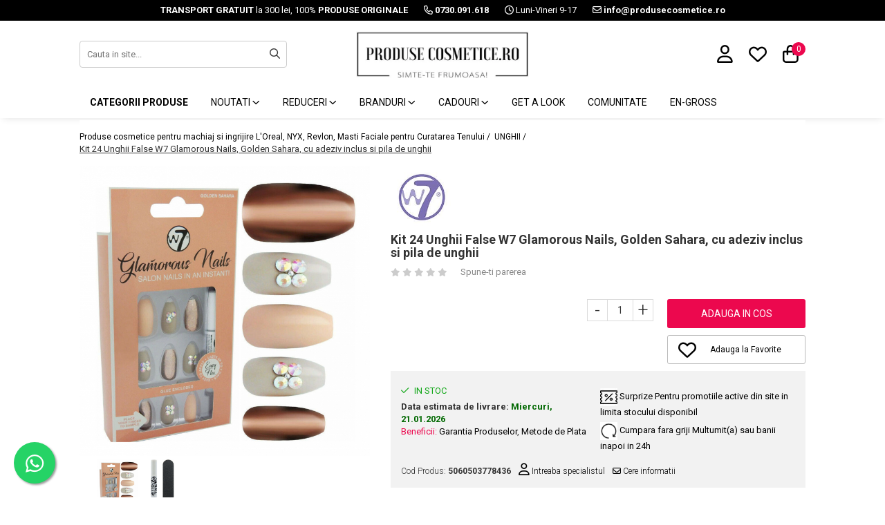

--- FILE ---
content_type: text/html; charset=UTF-8
request_url: https://www.produsecosmetice.ro/unghii-67/kit-24-unghii-false-w7-glamorous-nails-golden-sahara-cu-adeziv-inclus-si-pila-de-unghii.html
body_size: 43202
content:
<!DOCTYPE html>

<html lang="ro-ro">

	<head>
		<meta charset="UTF-8">

		<script src="https://gomagcdn.ro/themes/fashion/js/lazysizes.min.js?v=10181343-4.242" async=""></script>

		<script>
			function g_js(callbk){typeof callbk === 'function' ? window.addEventListener("DOMContentLoaded", callbk, false) : false;}
		</script>

					<link rel="icon" sizes="48x48" href="https://gomagcdn.ro/domains/produsecosmetice.ro/files/favicon/favicon.png?v=1544185619">
			<link rel="apple-touch-icon" sizes="57x57" href="https://gomagcdn.ro/domains/produsecosmetice.ro/files/favicon/favicon.png?v=1544185619">
		
		<style>
			/*body.loading{overflow:hidden;}
			body.loading #wrapper{opacity: 0;visibility: hidden;}
			body #wrapper{opacity: 1;visibility: visible;transition:all .1s ease-out;}*/

			.main-header .main-menu{min-height:43px;}
			.-g-hide{visibility:hidden;opacity:0;}

							.-g-product-box-prp-price{font-weight: 400;display: block;font-size: 11px!important;min-height: 15px;margin: 2px 0 0;}
				.-g-product-box-prp-price-lowest{font-weight: 400;font-size: 11px!important;line-height: 1.2;min-height: 15px;margin: 2px 0 8px;}
				.-g-product-prp-price-lowest{font-weight: 400;font-size: 12px!important;line-height: 1.2;min-height: 15px;margin: 2px 0 10px;}
				.-g-product-prp-price{display: block;height: 22px;font-size:13px!important;color: #333;}
					</style>
		
		<link rel="preconnect" href="https://gomagcdn.ro"><link rel="dns-prefetch" href="https://fonts.googleapis.com" /><link rel="dns-prefetch" href="https://fonts.gstatic.com" /><link rel="dns-prefetch" href="https://connect.facebook.net" /><link rel="dns-prefetch" href="https://www.facebook.com" /><link rel="dns-prefetch" href="https://event.2performant.com" /><link rel="dns-prefetch" href="https://www.googletagmanager.com" /><link rel="dns-prefetch" href="https://analytics.tiktok.com" /><link rel="dns-prefetch" href="https://www.google-analytics.com" /><link rel="dns-prefetch" href="https://googleads.g.doubleclick.net" />

					<link rel="preload" as="image" href="https://gomagcdn.ro/domains/produsecosmetice.ro/files/product/large/kit-24-unghii-false-w7-glamorous-nails-purple-chrome-cu-adeziv-inclus-si-pila-de-unghii-copie-19955-2365.jpg"   >
		
		<link rel="preload" href="https://gomagcdn.ro/themes/fashion/js/plugins.js?v=10181343-4.242" as="script">

					<link rel="preload" href="https://gomagcdn.ro/domains/produsecosmetice.ro/themes/fashion/js/custom.js?1756377826" as="script">
		
					<link rel="preload" href="https://www.produsecosmetice.ro/theme/default.js?v=41764859293" as="script">
				
		<link rel="preload" href="https://gomagcdn.ro/themes/fashion/js/dev.js?v=10181343-4.242" as="script">

		
					<link rel="stylesheet" href="https://gomagcdn.ro/themes/fashion/css/main-min.css?v=10181343-4.242-1" data-values='{"blockScripts": "1"}'>
		
					<link rel="stylesheet" href="https://www.produsecosmetice.ro/theme/default.css?v=41764859293">
		
					<link rel="stylesheet" href="https://gomagcdn.ro/domains/produsecosmetice.ro/themes/fashion/css/custom.css?1756377826">
						<link rel="stylesheet" href="https://gomagcdn.ro/themes/fashion/css/dev-style.css?v=10181343-4.242-1">
		
		
		
		<link rel="alternate" hreflang="x-default" href="https://www.produsecosmetice.ro/unghii-67/kit-24-unghii-false-w7-glamorous-nails-golden-sahara-cu-adeziv-inclus-si-pila-de-unghii.html">
									<!-- Google tag (gtag.js) -->
<script async src="https://www.googletagmanager.com/gtag/js?id=AW-974635211"></script>
<script>
  window.dataLayer = window.dataLayer || [];
  function gtag(){dataLayer.push(arguments);}
  gtag('js', new Date());

  gtag('config', 'AW-974635211');
</script>					
		<meta name="expires" content="never">
		<meta name="revisit-after" content="1 days">
					<meta name="author" content="Gomag">
				<title>Kit 24 Unghii False W7 Glamorous Nails, Golden Sahara, cu adeziv inclus si pila de unghii</title>


					<meta name="robots" content="index,follow" />
						
		<meta name="description" content="Kit 24 Unghii False W7 Glamorous Nails, Golden Sahara, cu adeziv inclus si pila de unghii">
		<meta class="viewport" name="viewport" content="width=device-width, initial-scale=1.0, user-scalable=no">
							<meta property="og:description" content="Descoperiti un set de 24 unghii false minunate si super-rezistente de calitate premium. Obtineti o manichiura ca la salon incredibil de rapid cu noile unghii false de la W7 din colectia: Glamorous Nails. Cele mai complexe si sofisticate manichiuri devin acum usoare si extrem de rapide. "/>
							<meta property="og:image" content="https://gomagcdn.ro/domains/produsecosmetice.ro/files/product/large/kit-24-unghii-false-w7-glamorous-nails-purple-chrome-cu-adeziv-inclus-si-pila-de-unghii-copie-19955-2365.jpg"/>
															<link rel="canonical" href="https://www.produsecosmetice.ro/unghii-67/kit-24-unghii-false-w7-glamorous-nails-golden-sahara-cu-adeziv-inclus-si-pila-de-unghii.html" />
			<meta property="og:url" content="https://www.produsecosmetice.ro/unghii-67/kit-24-unghii-false-w7-glamorous-nails-golden-sahara-cu-adeziv-inclus-si-pila-de-unghii.html"/>
						
		<meta name="distribution" content="Global">
		<meta name="owner" content="www.produsecosmetice.ro">
		<meta name="publisher" content="www.produsecosmetice.ro">
		<meta name="rating" content="General">
		<meta name="copyright" content="Copyright www.produsecosmetice.ro 2026. All rights reserved">
		<link rel="search" href="https://www.produsecosmetice.ro/opensearch.ro.xml" type="application/opensearchdescription+xml" title="Cautare"/>

		
							<script src="https://gomagcdn.ro/themes/fashion/js/jquery-2.1.4.min.js"></script>
			<script defer src="https://gomagcdn.ro/themes/fashion/js/jquery.autocomplete.js?v=20181023"></script>
			<script src="https://gomagcdn.ro/themes/fashion/js/gomag.config.js?v=10181343-4.242"></script>
			<script src="https://gomagcdn.ro/themes/fashion/js/gomag.js?v=10181343-4.242"></script>
		
													<script>
$.Gomag.bind('User/Data/AffiliateMarketing/HideTrafiLeak', function(event, data){

    $('.whatsappfloat').remove();
});
</script><script>
	var items = [];

	items.push(
		{
			id		:'5060503778436',
			name	:'Kit 24 Unghii False W7 Glamorous Nails, Golden Sahara, cu adeziv inclus si pila de unghii',
			brand	:'W7',
			category:'UNGHII',
			price	:39.9000,
			google_business_vertical: 'retail'
		}
	);

	gtag('event', 'view_item', {
		items: [items],
		currency: "Lei",
		value: "39.9000",
		send_to: 'AW-974635211'
	});
		gtag('event', 'page_view', {
		send_to: 'AW-974635211',
		value: 39.9000,
		items: [{
			id: '5060503778436',
			google_business_vertical: 'retail'
		}]
		});
	</script><script>	
	$(document).ready(function(){
		
		$(document).on('click', $GomagConfig.cartSummaryItemRemoveButton, function() {
			var productId = $(this).attr("data-product");
			var productSku = $(this).attr("data-productsku");
			var productPrice = $(this).attr("data-productprice");
			var productQty = $(this).attr("data-qty");
			
			gtag('event', 'remove_from_cart', {
					send_to	: 'AW-974635211',
					value	: parseFloat(productQty) * parseFloat(productPrice),
					items:[{
						id		: productSku,
						quantity: productQty,
						price	: productPrice		 
				}]
			})
			
		})
	
		$(document).on('click', $GomagConfig.checkoutItemRemoveButton, function() {
			
			var itemKey = $(this).attr('id').replace('__checkoutItemRemove','');
			var productId = $(this).data("product");
			var productSku = $(this).attr("productsku");
			var productPrice = $(this).attr("productprice");
			var productQty = $('#quantityToAdd_'+itemKey).val();
			
			gtag('event', 'remove_from_cart', {
				send_to	: 'AW-974635211',
				value	: parseFloat(productQty) * parseFloat(productPrice),
				items	:[{
					id		: productSku,
					quantity: productQty,
					price	: productPrice
				}]
			})
			
		})
	});		
	
</script>
<script>
	(function(i,s,o,g,r,a,m){i['GoogleAnalyticsObject']=r;i[r]=i[r]||function(){
	(i[r].q=i[r].q||[]).push(arguments)},i[r].l=1*new Date();a=s.createElement(o),
	m=s.getElementsByTagName(o)[0];a.async=1;a.src=g;m.parentNode.insertBefore(a,m)
	})(window,document,'script','//www.google-analytics.com/analytics.js','ga');
	ga('create', 'UA-19350138-1', 'auto');  // Replace with your property ID.

	ga('require', 'ec');
</script>
<script>
	$.Gomag.bind('Product/Add/To/Cart/After/Listing', function gaProductAddToCartL(event, data){
		if(data.product !== undefined){

			var gaProduct = false;

			if(typeof(gaProducts) != 'undefined' && gaProducts[data.product.id] != undefined)
			{
				var gaProduct = gaProducts[data.product.id];
			}
			if(gaProduct == false)
			{
				gaProduct = {};
				gaProduct.id =  data.product.id ;
				gaProduct.name =  data.product.sku ;
				gaProduct.category = data.product.category;
				gaProduct.brand = data.product.brand;

				var variant = [];
				if(data.product.versions && data.product.versions != undefined && data.product.versions[data.product.id] != undefined && data.product.versions[data.product.id]['attributes'] != undefined && data.product.versions[data.product.id]['attributes'])
				{

					$.each(data.product.versions[data.product.id]['attributes'], function(i, v){
						variant.push(v.value);
					})
				}


				gaProduct.variant = variant.join(',');
			}

			gaProduct.price = data.product.price;
			gaProduct.quantity = data.product.productQuantity;

			ga('ec:addProduct', gaProduct);
			ga('ec:setAction', 'add');
			ga('send', 'event', 'UX', 'click', 'add to cart');     // Send data using an event.

			window.dataLayer = window.dataLayer || [];
			dataLayer.push({
				'event': 'addToCart',
				'ecommerce': {
					'add': {
					  'products': [gaProduct]
					}
				}
			});

        }
	})
	$.Gomag.bind('Product/Add/To/Cart/After/Details', function gaProductAddToCartD(event, data){

		if(data.product !== undefined){

			var gaProduct = false;
			if(
				typeof(gaProducts) != 'undefined'
				&&
				gaProducts[data.product.id] != undefined
			)
			{
				var gaProduct = gaProducts[data.product.id];
			}
			if(gaProduct == false)
			{

				gaProduct = {};
				gaProduct.id =  data.product.id ;
				gaProduct.name =   data.product.sku ;
				gaProduct.category = data.product.category;
				gaProduct.brand = data.product.brand;
				var variant = [];
				if(data.product.versions && data.product.versions != undefined && data.product.versions[data.product.id] != undefined && data.product.versions[data.product.id]['attributes'] != undefined && data.product.versions[data.product.id]['attributes'])
				{

					$.each(data.product.versions[data.product.id]['attributes'], function(i, v){
						variant.push(v.value);
					})
				}


				gaProduct.variant = variant.join(',');
				gaProduct.price = data.product.price;

			}
			gaProduct.quantity = data.product.productQuantity;

			ga('ec:addProduct', gaProduct);
			ga('ec:setAction', 'add');
			ga('send', 'event', 'UX', 'click', 'add to cart');     // Send data using an event.

			window.dataLayer = window.dataLayer || [];
			dataLayer.push({
			  'event': 'addToCart',
			  'ecommerce': {
				'add': {
				  'products': [gaProduct]
				}
			  }
			});
        }

	})
	 $.Gomag.bind('Product/Remove/From/Cart', function gaProductRemovedFromCart(event, data){
		var envData = $.Gomag.getEnvData();
		var products = envData.products;

		if(data.data.product !== undefined && products[data.data.product] !== undefined){


			var dataProduct = products[data.data.product];
			gaProduct = {};
			gaProduct.id =  dataProduct.id ;

			gaProduct.name =   dataProduct.sku ;
			gaProduct.category = dataProduct.category;
			gaProduct.brand = dataProduct.brand;
			gaProduct.price = dataProduct.price;

			var variant = [];
			if(dataProduct['version'] != undefined && dataProduct['version'])
			{

				$.each(dataProduct['version'], function(i, v){
					variant.push(v.value);
				})
			}


			gaProduct.variant = variant.join(',');
			gaProduct.quantity = data.data.quantity;
			ga('ec:addProduct', gaProduct);
			ga('ec:setAction', 'remove');
			ga('send', 'event', 'UX', 'click', 'remove from cart');
			window.dataLayer = window.dataLayer || [];
			dataLayer.push({
				  'event': 'removeFromCart',
				  'ecommerce': {
					'remove': {                               // 'remove' actionFieldObject measures.
					  'products': [gaProduct]
					}
				  }
				});
        }

	});

	 $.Gomag.bind('Cart/Quantity/Update', function gaCartQuantityUpdate(event, data){
		var envData = $.Gomag.getEnvData();
		var products = envData.products;
		if(!data.data.finalQuantity || !data.data.initialQuantity)
		{
			return false;
		}
		var dataProduct = products[data.data.product];
		gaProduct = {};
		gaProduct.id =  dataProduct.id ;
		gaProduct.name =   dataProduct.sku ;
		gaProduct.category = dataProduct.category;
		gaProduct.brand = dataProduct.brand;
		gaProduct.price = dataProduct.price;
		var variant = [];
		if(dataProduct['version'] != undefined && dataProduct['version'])
		{

			$.each(dataProduct['version'], function(i, v){
				variant.push(v.value);
			})
		}
		gaProduct.variant = variant.join(',');
		var type = 'addToCart';

		if(parseFloat(data.data.initialQuantity) > parseFloat(data.data.finalQuantity))
		{
			var quantity = parseFloat(data.data.initialQuantity) - parseFloat(data.data.finalQuantity);
			gaProduct.quantity = quantity;

			ga('ec:addProduct', gaProduct);
			ga('ec:setAction', 'remove');
			ga('send', 'event', 'UX', 'click', 'remove from cart');
			window.dataLayer = window.dataLayer || [];
			dataLayer.push({
				  'event': 'removeFromCart',
				  'ecommerce': {
					'remove': {                               // 'remove' actionFieldObject measures.
					  'products': [gaProduct]
					}
				  }
				});
		}
		else if(parseFloat(data.data.initialQuantity) < parseFloat(data.data.finalQuantity))
		{
			var quantity = parseFloat(data.data.finalQuantity) - parseFloat(data.data.initialQuantity);
			gaProduct.quantity = quantity;

			ga('ec:addProduct', gaProduct);
			ga('ec:setAction', 'add');
			ga('send', 'event', 'UX', 'click', 'add to cart');     // Send data using an event.

			window.dataLayer = window.dataLayer || [];
			dataLayer.push({
			  'event': 'addToCart',
			  'ecommerce': {
				'add': {
				  'products': [gaProduct]
				}
			  }
			});
		}

	});
$.Gomag.bind('Product/Box/Click', function enhancedAnalytics(queue){
		$.Gomag.asyncClickBlock(queue);
		if(
			typeof(gaProducts) != 'undefined'
			&&
			gaProducts[queue.data.product] != undefined
		)
		{
			var clickProduct = gaProducts[queue.data.product];
		}
		else
		{
			var clickProduct = {};
			var productId = queue.data.product;

			var envData = $.Gomag.getEnvData();
			var products = envData.products;

			if(products[productId] !== undefined){

				var dataProduct = products[productId];

				clickProduct.list = 'homepage';
				clickProduct.position = '0';
				clickProduct.name =  dataProduct.sku ;
				clickProduct.id = dataProduct.id;
				clickProduct.price = dataProduct.price;
				clickProduct.brand = dataProduct.brand;
				clickProduct.category = dataProduct.category;
				clickProduct.variant = '';
			}
		}
		window.dataLayer = window.dataLayer || [];

		dataLayer.push({
			'event': 'productClick',
			'ecommerce': {
			  'click': {
				'actionField': {'list': 'Search'},      // Optional list property.
				'products': [clickProduct]
			   }
			 },
			 'eventCallback': function() {
			   return false;
			 }
		  });

		ga('ec:addProduct', clickProduct);
		ga('ec:setAction', 'click', {list: 'Search'});

		  // Send click with an event, then send user to product page.
		  ga('send', 'event', 'UX', 'click', 'Results', {
			useBeacon: true,
			hitCallback: function() {
				$.Gomag.asyncClickComplete(queue);
			},
			hitCallbackFail: function()
			{
				$.Gomag.asyncClickComplete(queue);
			}
		  });
		setTimeout(function(){ $.Gomag.asyncClickComplete(queue);}, 200);
	});
</script>
<!-- Global site tag (gtag.js) - Google Analytics -->
<script async src="https://www.googletagmanager.com/gtag/js?id=G-SP2DY4WK0D"></script>
	<script>
 window.dataLayer = window.dataLayer || [];
  function gtag(){dataLayer.push(arguments);}
    var cookieValue = '';
  var name = 'g_c_consent' + "=";
  var decodedCookie = decodeURIComponent(document.cookie);
  var ca = decodedCookie.split(';');
  for(var i = 0; i <ca.length; i++) {
	var c = ca[i];
	while (c.charAt(0) == ' ') {
	  c = c.substring(1);
	}
	if (c.indexOf(name) == 0) {
	  cookieValue = c.substring(name.length, c.length);
	}
  }



if(cookieValue == ''){
	gtag('consent', 'default', {
	  'ad_storage': 'granted',
	  'ad_user_data': 'granted',
	  'ad_personalization': 'granted',
	  'analytics_storage': 'granted',
	  'personalization_storage': 'granted',
	  'functionality_storage': 'granted',
	  'security_storage': 'granted'
	});
	} else if(cookieValue != '-1'){


			gtag('consent', 'default', {
			'ad_storage': 'granted',
			'ad_user_data': 'granted',
			'ad_personalization': 'granted',
			'analytics_storage': 'granted',
			'personalization_storage': 'granted',
			'functionality_storage': 'granted',
			'security_storage': 'granted'
		});
	} else {
	 gtag('consent', 'default', {
		  'ad_storage': 'denied',
		  'ad_user_data': 'denied',
		  'ad_personalization': 'denied',
		  'analytics_storage': 'denied',
			'personalization_storage': 'denied',
			'functionality_storage': 'denied',
			'security_storage': 'denied'
		});

		 }
</script>
<script>

	
  gtag('js', new Date());

 
$.Gomag.bind('Cookie/Policy/Consent/Denied', function(){
	gtag('consent', 'update', {
		  'ad_storage': 'denied',
		  'ad_user_data': 'denied',
		  'ad_personalization': 'denied',
		  'analytics_storage': 'denied',
			'personalization_storage': 'denied',
			'functionality_storage': 'denied',
			'security_storage': 'denied'
		});
		})
$.Gomag.bind('Cookie/Policy/Consent/Granted', function(){
	gtag('consent', 'update', {
		  'ad_storage': 'granted',
		  'ad_user_data': 'granted',
		  'ad_personalization': 'granted',
		  'analytics_storage': 'granted',
			'personalization_storage': 'granted',
			'functionality_storage': 'granted',
			'security_storage': 'granted'
		});
		})
  gtag('config', 'G-SP2DY4WK0D', {allow_enhanced_conversions: true });
</script>
<script>
	function gaBuildProductVariant(product)
	{
		let _return = '';
		if(product.version != undefined)
		{
			$.each(product.version, function(i, a){
				_return += (_return == '' ? '' : ', ')+a.value;
			})
		}
		return _return;
	}

</script>
<script>
	$.Gomag.bind('Product/Add/To/Cart/After/Listing', function gaProductAddToCartLV4(event, data) {
		if(data.product !== undefined) {
			var gaProduct = false;
			if(typeof(gaProducts) != 'undefined' && gaProducts[data.product.id] != undefined)
			{
				gaProduct = gaProducts[data.product.id];

			}

			if(gaProduct == false)
			{
				gaProduct = {};
				gaProduct.item_id = data.product.id;
				gaProduct.currency = data.product.currency ? (String(data.product.currency).toLowerCase() == 'lei' ? 'RON' : data.product.currency) : 'RON';
				gaProduct.item_name =  data.product.sku ;
				gaProduct.item_variant= gaBuildProductVariant(data.product);
				gaProduct.item_brand = data.product.brand;
				gaProduct.item_category = data.product.category;

			}

			gaProduct.price = parseFloat(data.product.price).toFixed(2);
			gaProduct.quantity = data.product.productQuantity;
			gtag("event", "add_to_cart", {
				currency: gaProduct.currency,
				value: parseFloat(gaProduct.price) * parseFloat(gaProduct.quantity),
				items: [
					gaProduct
				]
			});

		}
	})
	$.Gomag.bind('Product/Add/To/Cart/After/Details', function gaProductAddToCartDV4(event, data){

		if(data.product !== undefined){

			var gaProduct = false;
			if(
				typeof(gaProducts) != 'undefined'
				&&
				gaProducts[data.product.id] != undefined
			)
			{
				var gaProduct = gaProducts[data.product.id];
			}

			if(gaProduct == false)
			{
				gaProduct = {};
				gaProduct.item_id = data.product.id;
				gaProduct.currency = data.product.currency ? (String(data.product.currency).toLowerCase() == 'lei' ? 'RON' : data.product.currency) : 'RON';
				gaProduct.item_name =  data.product.sku ;
				gaProduct.item_variant= gaBuildProductVariant(data.product);
				gaProduct.item_brand = data.product.brand;
				gaProduct.item_category = data.product.category;

			}

			gaProduct.price = parseFloat(data.product.price).toFixed(2);
			gaProduct.quantity = data.product.productQuantity;


			gtag("event", "add_to_cart", {
			  currency: gaProduct.currency,
			  value: parseFloat(gaProduct.price) * parseFloat(gaProduct.quantity),
			  items: [
				gaProduct
			  ]
			});
        }

	})
	 $.Gomag.bind('Product/Remove/From/Cart', function gaProductRemovedFromCartV4(event, data){
		var envData = $.Gomag.getEnvData();
		var products = envData.products;

		if(data.data.product !== undefined && products[data.data.product] !== undefined){


			var dataProduct = products[data.data.product];


			gaProduct = {};
			gaProduct.item_id = dataProduct.id;

			gaProduct.item_name =   dataProduct.sku ;
			gaProduct.currency = dataProduct.currency ? (String(dataProduct.currency).toLowerCase() == 'lei' ? 'RON' : dataProduct.currency) : 'RON';
			gaProduct.item_category = dataProduct.category;
			gaProduct.item_brand = dataProduct.brand;
			gaProduct.price = parseFloat(dataProduct.price).toFixed(2);
			gaProduct.quantity = data.data.quantity;
			gaProduct.item_variant= gaBuildProductVariant(dataProduct);
			gtag("event", "remove_from_cart", {
			  currency: gaProduct.currency,
			  value: parseFloat(gaProduct.price) * parseFloat(gaProduct.quantity),
			  items: [
				gaProduct
			  ]
			});
        }

	});

	 $.Gomag.bind('Cart/Quantity/Update', function gaCartQuantityUpdateV4(event, data){
		var envData = $.Gomag.getEnvData();
		var products = envData.products;
		if(!data.data.finalQuantity || !data.data.initialQuantity)
		{
			return false;
		}
		var dataProduct = products[data.data.product];
		if(dataProduct == undefined)
		{
			return false;
		}

		gaProduct = {};
		gaProduct.item_id = dataProduct.id;
		gaProduct.currency = dataProduct.currency ? (String(dataProduct.currency).toLowerCase() == 'lei' ? 'RON' : dataProduct.currency) : 'RON';
		gaProduct.item_name =  dataProduct.sku ;

		gaProduct.item_category = dataProduct.category;
		gaProduct.item_brand = dataProduct.brand;
		gaProduct.price = parseFloat(dataProduct.price).toFixed(2);
		gaProduct.item_variant= gaBuildProductVariant(dataProduct);
		if(parseFloat(data.data.initialQuantity) < parseFloat(data.data.finalQuantity))
		{
			var quantity = parseFloat(data.data.finalQuantity) - parseFloat(data.data.initialQuantity);
			gaProduct.quantity = quantity;

			gtag("event", "add_to_cart", {
			  currency: gaProduct.currency,
			  value: parseFloat(gaProduct.price) * parseFloat(gaProduct.quantity),
			  items: [
				gaProduct
			  ]
			});
		}
		else if(parseFloat(data.data.initialQuantity) > parseFloat(data.data.finalQuantity))
		{
			var quantity = parseFloat(data.data.initialQuantity) - parseFloat(data.data.finalQuantity);
			gaProduct.quantity = quantity;
			gtag("event", "remove_from_cart", {
			  currency: gaProduct.currency,
			  value: parseFloat(gaProduct.price) * parseFloat(gaProduct.quantity),
			  items: [
				gaProduct
			  ]
			});
		}

	});

</script>
<script>
!function (w, d, t) {
  w.TiktokAnalyticsObject=t;var ttq=w[t]=w[t]||[];ttq.methods=["page","track","identify","instances","debug","on","off","once","ready","alias","group","enableCookie","disableCookie"],ttq.setAndDefer=function(t,e){t[e]=function(){t.push([e].concat(Array.prototype.slice.call(arguments,0)))}};for(var i=0;i<ttq.methods.length;i++)ttq.setAndDefer(ttq,ttq.methods[i]);ttq.instance=function(t){for(var e=ttq._i[t]||[],n=0;n<ttq.methods.length;n++)ttq.setAndDefer(e,ttq.methods[n]);return e},ttq.load=function(e,n){var i="https://analytics.tiktok.com/i18n/pixel/events.js";ttq._i=ttq._i||{},ttq._i[e]=[],ttq._i[e]._u=i,ttq._t=ttq._t||{},ttq._t[e]=+new Date,ttq._o=ttq._o||{},ttq._o[e]=n||{};var o=document.createElement("script");o.type="text/javascript",o.async=!0,o.src=i+"?sdkid="+e+"&lib="+t;var a=document.getElementsByTagName("script")[0];a.parentNode.insertBefore(o,a)};

  ttq.load('CI8ROBRC77U441D11RKG');
  ttq.page();
}(window, document, 'ttq');
</script><!-- Google Tag Manager -->
    <script>(function(w,d,s,l,i){w[l]=w[l]||[];w[l].push({'gtm.start':
    new Date().getTime(),event:'gtm.js'});var f=d.getElementsByTagName(s)[0],
    j=d.createElement(s),dl=l!='dataLayer'?'&l='+l:'';j.async=true;j.src=
    'https://www.googletagmanager.com/gtm.js?id='+i+dl;f.parentNode.insertBefore(j,f);
    })(window,document,'script','dataLayer','GTM-P8ZV55TS');</script>
    <!-- End Google Tag Manager --><script>
window.dataLayer = window.dataLayer || [];
window.gtag = window.gtag || function(){dataLayer.push(arguments);}
</script><script>
function gmsc(name, value)
{
	if(value != undefined && value)
	{
		var expires = new Date();
		expires.setTime(expires.getTime() + parseInt(3600*24*1000*90));
		document.cookie = encodeURIComponent(name) + "=" + encodeURIComponent(value) + '; expires='+ expires.toUTCString() + "; path=/";
	}
}
let gmqs = window.location.search;
let gmup = new URLSearchParams(gmqs);
gmsc('g_sc', gmup.get('shop_campaign'));
gmsc('shop_utm_campaign', gmup.get('utm_campaign'));
gmsc('shop_utm_medium', gmup.get('utm_medium'));
gmsc('shop_utm_source', gmup.get('utm_source'));
</script><script defer src='https://attr-2p.com/a4218a795/clc/1.js'></script><meta name="google-site-verification" content="xkL_bzOllTjh_4ht2ERuhrx16bANGnCKahBj05STLfA"/>
	<script type="text/javascript">
		(function(){
		ra_key = "7W0K66K1ER0Y1Q";
		var ra = document.createElement("script"); ra.type ="text/javascript"; ra.async = true; ra.src = ("https:" ==
		document.location.protocol ? "https://" : "http://") + "tracking.retargeting.biz/v3/rajs/" + ra_key + ".js";
		var s = document.getElementsByTagName("script")[0]; s.parentNode.insertBefore(ra,s);})();
		var _ra = _ra || {};
	
	</script>
 	<!-- Facebook Pixel Code -->
				<script>
				!function(f,b,e,v,n,t,s){if(f.fbq)return;n=f.fbq=function(){n.callMethod?
				n.callMethod.apply(n,arguments):n.queue.push(arguments)};if(!f._fbq)f._fbq=n;
				n.push=n;n.loaded=!0;n.version="2.0";n.queue=[];t=b.createElement(e);t.async=!0;
				t.src=v;s=b.getElementsByTagName(e)[0];s.parentNode.insertBefore(t,s)}(window,
				document,"script","//connect.facebook.net/en_US/fbevents.js");

				fbq("init", "1215635868590751");
				fbq("track", "PageView");</script>
				<!-- End Facebook Pixel Code -->
				<script>
				$.Gomag.bind('User/Ajax/Data/Loaded', function(event, data){
					if(data != undefined && data.data != undefined)
					{
						var eventData = data.data;
						if(eventData.facebookUserData != undefined)
						{
							$('body').append(eventData.facebookUserData);
						}
					}
				})
				</script>
				<meta name="facebook-domain-verification" content="zkg291b6z1wmjc6k77wwc7ygbkd01e" /><script>
	$.Gomag.bind('Product/Add/To/Cart/After/Listing', function(event, data){
		if(data.product !== undefined){
			gtag('event', 'add_to_cart', {
				send_to	: 'AW-974635211',
				value	: parseFloat(data.product.productQuantity) * parseFloat(data.product.price),
				items	:[{
					id		: data.product.sku,
					name	: data.product.name,
					brand	: data.product.brand,
					category: data.product.category,
					quantity: data.product.productQuantity,
					price	: data.product.price
				 
			}]
		   })
        }
	})
	$.Gomag.bind('Product/Add/To/Cart/After/Details', function(event, data){
		
		if(data.product !== undefined){
			gtag('event', 'add_to_cart', {
				send_to: 'AW-974635211',
				value: parseFloat(data.product.productQuantity) * parseFloat(data.product.price),
				items: [{
					id: data.product.sku,
					name		: data.product.name,
					brand		: data.product.brand,
					category	: data.product.category,
					quantity	: data.product.productQuantity,
					price		: data.product.price
				}]	
			})
		}
	})
   
</script><meta name="google-site-verification" content="-bkJEmnmLsyX314o1Dt8gSiUi01PvmYI4rhMvzz8AmM" /> <meta name="p:domain_verify" content="7225a8599bc7096c3416319f7522aa64"/>					
		
	</head>

	<body class="" style="">

		<script >
			function _addCss(url, attribute, value, loaded){
				var _s = document.createElement('link');
				_s.rel = 'stylesheet';
				_s.href = url;
				_s.type = 'text/css';
				if(attribute)
				{
					_s.setAttribute(attribute, value)
				}
				if(loaded){
					_s.onload = function(){
						var dom = document.getElementsByTagName('body')[0];
						//dom.classList.remove('loading');
					}
				}
				var _st = document.getElementsByTagName('link')[0];
				_st.parentNode.insertBefore(_s, _st);
			}
			//_addCss('https://fonts.googleapis.com/css2?family=Open+Sans:ital,wght@0,300;0,400;0,600;0,700;1,300;1,400&display=swap');
			_addCss('https://gomagcdn.ro/themes/_fonts/Open-Sans.css');

		</script>
		<script>
				/*setTimeout(
				  function()
				  {
				   document.getElementsByTagName('body')[0].classList.remove('loading');
				  }, 1000);*/
		</script>
									<script>
	
	$(document).ready(function(){
	
	$.Gomag.bind('Product/Add/To/Cart/After/Details', function _raProductAddToCartD(event, data){
		
		if(data.product !== undefined){
			_ra.addToCart(data.product.parent, data.product.productQuantity, false, function(){});
        }
		
	})
		
	});
				
		
</script>
<script>
	$(document).ready(function(){
		
		$('.addToWishlist').on('click', function() {
			
			_ra.addToWishlist(19955, function(){});
			
		})
	});		
</script>	<script>
		$(document).ready(function(){
			
			$('.__retargetingImageThumbSelector').on('click', function() {
				//var product_id = $(this).attr("data-id");
				
				_ra.clickImage(19955, function(){});
			});
				
			$(document).on('mouseHoverZoom', '.zoomContainer', function() {
				
				_ra.clickImage(19955, function(){});
				
			});
		});		
	</script>
	<script>
	function facebookLike()
	{
		_ra.likeFacebook(19955, function(){});
	}
</script>
	<script>
	_ra.sendProductInfo = {
		'id': 19955,
		'name': 'Kit 24 Unghii False W7 Glamorous Nails, Golden Sahara, cu adeziv inclus si pila de unghii',
		'url': 'https://www.produsecosmetice.ro/unghii-67/kit-24-unghii-false-w7-glamorous-nails-golden-sahara-cu-adeziv-inclus-si-pila-de-unghii.html',
		'img': 'https://gomagcdn.ro/domains/produsecosmetice.ro/files/product/medium/kit-24-unghii-false-w7-glamorous-nails-purple-chrome-cu-adeziv-inclus-si-pila-de-unghii-copie-19955-2365.jpg',
		'price': 70,
		'promo': 39.9,
					'brand': {
				'id': 2,
				'name': 'W7'
			},
				'category':
		[{
                "id": 67,
                "name": "UNGHII",
                "parent": false,
                "breadcrumb":
								[]
			        }],
        "inventory": {
            "variations": true,
            "stock": {
													"5060503778436": true									            }
        }
	};

	$(document).ready(function() {
		if (_ra.ready !== undefined) {
			_ra.sendProduct(_ra.sendProductInfo);
		}
	});
</script>
<script>	
	$(document).ready(function(){
		$(document).on('click', '.product-remove', function() {
			var productId = $(this).attr("data-product");
			var productQty = $(this).attr("data-qty");
			
			_ra.removeFromCart(productId, productQty, false, function() {
				//console.log("Product removed from cart"); // un callback
            });
			
		})
	});		
	
	$(document).ready(function(){
		$(document).on('click', '.remove', function() {
			var productId = $(this).attr("data-product");
			var productQty = $(this).attr("data-qty");
			
			_ra.removeFromCart(productId, productQty, false, function() {
				//console.log("Product removed from cart"); // un callback
            });
			
		})
	});		
	
</script>
					
					<div id="fb-root"></div>
						<script >
			window.fbAsyncInit = function() {
			FB.init({
			appId : '177768384528658',
			autoLogAppEvents : true,
			xfbml : true,
			version : 'v12.0'
			});
			};
			</script>
			<script async defer crossorigin="anonymous" src="https://connect.facebook.net/en_Us/sdk.js"></script>
					
		<div id="wrapper">
			<!-- BLOCK:ba7d7a771e09ee8cf0c13d441e9d0d0a start --><div id="_cartSummary" class="hide"></div>
<script>
    $(document).ready(function(){
		$.Gomag.bind('Product/Add/To/Cart/After', function(eventResponse, properties)
		{
			var data = JSON.parse(properties.data);
			$('.q-cart').html(data.quantity);
			$('.cartPrice').html(data.subtotal + ' ' + data.currency);
			$('.cartProductCount').html(data.quantity);


		});
        $('#_cartSummary').on('updateCart', function(event, cart){
            var t = $(this);

            $.get('https://www.produsecosmetice.ro/cart-update', {cart: cart}, function(data) {

                $('.q-cart').html(data.quantity);
                $('.cartPrice').html(data.subtotal+' '+data.currency);
                $('.cartProductCount').html(data.itemCount);
            }, 'json');
        });
    });
</script>
<style> 
	.cart-header-btn .q-cart,.cart-m .q-cart{display: block;position: absolute;top: -4px;margin-right: 0px;font-size: 12px;text-align: center;min-width: auto;height: 20px;line-height: 20px;padding: 0px;background: #ec084e;border-radius: 50%;}
</style>
<header class="main-header clearfix">
	<div class="discount-tape bg-main container-h full" id="_gomagHellobar"></div>
	<div class="top-info clearfix">
		<ul class="info-full">
			<li><strong>TRANSPORT GRATUIT</strong> la 300 lei, 100% <strong>PRODUSE ORIGINALE</strong></li>
			<li><a href="tel:0730.091.618"><i class="fa fa-phone" aria-hidden="true"></i> <strong>0730.091.618</strong></a></li>
			<li><i class="fa fa-clock-o" aria-hidden="true"></i> Luni-Vineri 9-17</li>
			<li><a href="mailto:info@produsecosmetice.ro"><i class="fa fa-envelope-o" aria-hidden="true"></i> <strong>info@produsecosmetice.ro</strong></a></li>
		</ul>
		<ul class="info-small">
			<li><a href="tel:0730.091.618"><i class="fa fa-phone" aria-hidden="true"></i> <strong>0730.091.618</strong></a></li>
			<li><i class="fa fa-clock-o" aria-hidden="true"></i> Luni-Vineri 9-17</li>
		</ul>
	</div>

    
	<div class="top-head-bg container-h full">
		<div class="top-head container-h container-bg">
			<div class="row">

				<div class="col-md-4 col-sm-4 col-xs-7 main search-form-box">
					<form name="search-form" class="search-form" action="https://www.produsecosmetice.ro/produse" id="_searchFormMainHeader">

						<input id="_autocompleteSearchMainHeader" name="c" autofocus="autofocus" class="input-placeholder" type="text" placeholder="Cauta in site...">
						<button id="_doSearch" class="search-button">
							<i class="fa fa-search" aria-hidden="true"></i>
						</button>

						<script>
							$(document).ready(function(){

								$('#_autocompleteSearchMainHeader').autocomplete({
									serviceUrl:'https://www.produsecosmetice.ro/autocomplete',
									minChars:2,
									deferRequestBy: 700,
									appendTo:'#_searchFormMainHeader',
									width: parseInt($('#_doSearch').offset().left) - parseInt($('#_autocompleteSearchMainHeader').offset().left),
									formatResult: function (suggestion, currentValue) {
										return suggestion.value;
									},
									onSelect: function (suggestion) {
										$(this).val(suggestion.data);
									}
								});

							});
						</script>

					</form>
				</div>

				<div class="col-md-4 col-sm-4 col-xs-5 logo-h">
											<a href="https://www.produsecosmetice.ro" id="logo">
							<img src="https://gomagcdn.ro/domains/produsecosmetice/files/files/images/logo_produse_cosmetice_ro_logo.jpg" class="img-responsive" alt="produsecosmetice">
						</a>
									</div>

				<div class="col-md-4 col-sm-4 acount-section">


					<ul>
													<li class="-g-user-icon">
								<a href="https://www.produsecosmetice.ro/inregistrare">
									<i class="fa fa-user" aria-hidden="true"></i>
								</a>
							</li>
							<li>
								<a href="https://www.produsecosmetice.ro/inregistrare" rel="nofollow">
									<i class="fa fa-heart" aria-hidden="true"></i>
								</a>
							</li>
						
						<li class="cart-header-btn cart">
							<a class="cart-drop _showCartHeader" href="https://www.produsecosmetice.ro/cos-de-cumparaturi">
								<i class="fa fa-shopping-bag" aria-hidden="true"></i>
								<small class="q-cart">0</small>
							</a>

							<div class="cart-dd _cartShow cart-closed"></div>
						</li>
					</ul>

					<script>
						$(document).ready(function(){

							//Cart
							$('.cart').hover(function(){
								$.post('https://www.produsecosmetice.ro/cart-dropdown', {}, function(data){
									if(data != 0){
										$('._cartShow').html(data);
									}
								});
								$('div._cartShow').addClass('cart-open');
							}, function(){
								$('div._cartShow').removeClass('cart-open');
							});

							//Cart2
							$('.cart2').hover(function(){
								$.post('https://www.produsecosmetice.ro/cart-dropdown', {}, function(data){
									if(data != 0){
										$('._cartShow2').html(data);
									}
								});
								$('div._cartShow2').addClass('cart-open');
							}, function(){
								$('div._cartShow2').removeClass('cart-open');
							});


							  $(document).on('click', '.dropdown-toggle', function(){
								window.location = $(this).attr('href');
							  })

						})
					</script>

				</div>

			</div>

		</div>
    </div>
	<div class="navPositionHolder" style="height:0"></div>
	<div id="navigation">
		<nav id="main-menu" class="main-menu container-h full clearfix">
			<a href="#main-menu" class="menu-trg">
				<span>&nbsp;</span>
			</a>
			<div class="container-h nav-menu-hh clearfix">

				<!-- BASE MENU -->
				<ul class="nav-menu base-menu" style="display: none;">

					<li class="all-product-button menu-drop">
						<a class="" href="#mm-2">Categorii produse <i class="fa fa-angle-down"></i></a>
						<div class="menu-dd" style="display:none">
							<ul class="FH">

							
								
								<li class="ifDrop">

									
										<a href="https://www.produsecosmetice.ro/ingrijire-ten"     class=""><span class="list">INGRIJIRE TEN</span><i class="fa fa-angle-right"></i></a>

										<ul class="drop-list clearfix w60">

												
													<li class="image">
																													<a
																href="https://www.produsecosmetice.ro/exfolianti-si-masti">
																	<img class="img-responsive" src="https://gomagcdn.ro/domains/produsecosmetice.ro/files/banner/produse-ingrijire-ten-cosmetice-ten5818.jpg" alt="INGRIJIRE TEN">
															</a>
																											</li>

											
																							<li class="fl sCat">
													<span class="col">
														<h4><a href="https://www.produsecosmetice.ro/hidratare" class="title"    >Hidratare</a></h4>
																																															<a href="https://www.produsecosmetice.ro/contur-de-ochi-82"    ><i class="fa fa-angle-right"></i>
																		Contur de Ochi																	</a>
																																<a href="https://www.produsecosmetice.ro/creme-de-noapte-52"    ><i class="fa fa-angle-right"></i>
																		Creme de Noapte																	</a>
																																<a href="https://www.produsecosmetice.ro/creme-de-zi-55"    ><i class="fa fa-angle-right"></i>
																		Creme de Zi																	</a>
																																<a href="https://www.produsecosmetice.ro/serum-elixir-89"    ><i class="fa fa-angle-right"></i>
																		Serum / Elixir																	</a>
																													
													</span>
												</li>
																							<li class="fl sCat">
													<span class="col">
														<h4><a href="https://www.produsecosmetice.ro/produse-demachiere-si-curatare" class="title"    >Produse Curatare Ten</a></h4>
																																															<a href="https://www.produsecosmetice.ro/demachiant-si-apa-micelara"    ><i class="fa fa-angle-right"></i>
																		Demachiant si Apa Micelara																	</a>
																																<a href="https://www.produsecosmetice.ro/gel-de-curatare"    ><i class="fa fa-angle-right"></i>
																		Gel de Curatare																	</a>
																																<a href="https://www.produsecosmetice.ro/lotiuni-tonice"    ><i class="fa fa-angle-right"></i>
																		Lotiune Tonica																	</a>
																													
													</span>
												</li>
																							<li class="fl sCat">
													<span class="col">
														<h4><a href="https://www.produsecosmetice.ro/antirid" class="title"    >Antirid</a></h4>
																																															<a href="https://www.produsecosmetice.ro/contur-de-ochi-83"    ><i class="fa fa-angle-right"></i>
																		Contur de Ochi																	</a>
																																<a href="https://www.produsecosmetice.ro/creme-de-noapte-54"    ><i class="fa fa-angle-right"></i>
																		Creme de Noapte																	</a>
																																<a href="https://www.produsecosmetice.ro/creme-de-zi-56"    ><i class="fa fa-angle-right"></i>
																		Creme de Zi																	</a>
																																<a href="https://www.produsecosmetice.ro/serum-elixir-90"    ><i class="fa fa-angle-right"></i>
																		Serum / Elixir																	</a>
																													
													</span>
												</li>
																							<li class="fl sCat">
													<span class="col">
														<h4><a href="https://www.produsecosmetice.ro/ingrijire-gene" class="title"    >Ingrijire Gene</a></h4>
														
													</span>
												</li>
																							<li class="fl sCat">
													<span class="col">
														<h4><a href="https://www.produsecosmetice.ro/exfolianti-si-masti" class="title"    >Exfolianti si Masti</a></h4>
																																															<a href="https://www.produsecosmetice.ro/gomaj-si-exfoliere"    ><i class="fa fa-angle-right"></i>
																		Gomaj si Exfoliere																	</a>
																																<a href="https://www.produsecosmetice.ro/masti"    ><i class="fa fa-angle-right"></i>
																		Masti																	</a>
																																<a href="https://www.produsecosmetice.ro/plasturi-pentru-ochi-nas"    ><i class="fa fa-angle-right"></i>
																		Plasturi ochi / nas / frunte																	</a>
																													
													</span>
												</li>
																							<li class="fl sCat">
													<span class="col">
														<h4><a href="https://www.produsecosmetice.ro/matifiant-si-purifiant" class="title"    >Matifiant si Purifiant</a></h4>
																																															<a href="https://www.produsecosmetice.ro/matifiere"    ><i class="fa fa-angle-right"></i>
																		Matifiere																	</a>
																																<a href="https://www.produsecosmetice.ro/spray-fixare-machiaj-103"    ><i class="fa fa-angle-right"></i>
																		Spray Fixare Machiaj																	</a>
																													
													</span>
												</li>
																							<li class="fl sCat">
													<span class="col">
														<h4><a href="https://www.produsecosmetice.ro/tratamente-85" class="title"    >Tratamente</a></h4>
																																															<a href="https://www.produsecosmetice.ro/imperfectiuni"    ><i class="fa fa-angle-right"></i>
																		Imperfectiuni																	</a>
																																<a href="https://www.produsecosmetice.ro/iritatii"    ><i class="fa fa-angle-right"></i>
																		Iritatii																	</a>
																																<a href="https://www.produsecosmetice.ro/pete"    ><i class="fa fa-angle-right"></i>
																		Pete																	</a>
																																<a href="https://www.produsecosmetice.ro/roseata"    ><i class="fa fa-angle-right"></i>
																		Roseata																	</a>
																													
													</span>
												</li>
																					</ul>
									
								</li>
								
								<li class="ifDrop">

									
										<a href="https://www.produsecosmetice.ro/ingrijire-par"     class=""><span class="list">PAR</span><i class="fa fa-angle-right"></i></a>

										<ul class="drop-list clearfix w60">

												
													<li class="image">
																													<a
																href="https://www.produsecosmetice.ro/ingrijire-par?o=news">
																	<img class="img-responsive" src="https://gomagcdn.ro/domains/produsecosmetice.ro/files/banner/produse-ingrijire-par2273.jpg" alt="PAR">
															</a>
																											</li>

											
																							<li class="fl sCat">
													<span class="col">
														<h4><a href="https://www.produsecosmetice.ro/balsam-si-masca" class="title"    >Balsam si Masca</a></h4>
																																															<a href="https://www.produsecosmetice.ro/indreptare"    ><i class="fa fa-angle-right"></i>
																		Indreptare																	</a>
																																<a href="https://www.produsecosmetice.ro/par-vopsit-146"    ><i class="fa fa-angle-right"></i>
																		Par Vopsit																	</a>
																																<a href="https://www.produsecosmetice.ro/regenerare"    ><i class="fa fa-angle-right"></i>
																		Regenerare																	</a>
																																<a href="https://www.produsecosmetice.ro/stralucire"    ><i class="fa fa-angle-right"></i>
																		Stralucire																	</a>
																																<a href="https://www.produsecosmetice.ro/volum"    ><i class="fa fa-angle-right"></i>
																		Volum																	</a>
																													
													</span>
												</li>
																							<li class="fl sCat">
													<span class="col">
														<h4><a href="https://www.produsecosmetice.ro/perii-de-par-si-piepteni" class="title"    >Perii de Par si Piepteni</a></h4>
														
													</span>
												</li>
																							<li class="fl sCat">
													<span class="col">
														<h4><a href="https://www.produsecosmetice.ro/sampon" class="title"    >Sampon</a></h4>
																																															<a href="https://www.produsecosmetice.ro/anti-cadere"    ><i class="fa fa-angle-right"></i>
																		Anti-Cadere																	</a>
																																<a href="https://www.produsecosmetice.ro/anti-matreata"    ><i class="fa fa-angle-right"></i>
																		Anti-Matreata																	</a>
																																<a href="https://www.produsecosmetice.ro/par-cret"    ><i class="fa fa-angle-right"></i>
																		Par Cret																	</a>
																																<a href="https://www.produsecosmetice.ro/par-gras"    ><i class="fa fa-angle-right"></i>
																		Par Gras																	</a>
																																<a href="https://www.produsecosmetice.ro/par-normal"    ><i class="fa fa-angle-right"></i>
																		Par Normal																	</a>
																																<a href="https://www.produsecosmetice.ro/par-uscat-deteriorat"    ><i class="fa fa-angle-right"></i>
																		Par Uscat / Deteriorat																	</a>
																																<a href="https://www.produsecosmetice.ro/par-vopsit-125"    ><i class="fa fa-angle-right"></i>
																		Par Vopsit																	</a>
																													
													</span>
												</li>
																							<li class="fl sCat">
													<span class="col">
														<h4><a href="https://www.produsecosmetice.ro/styling" class="title"    >Styling</a></h4>
																																															<a href="https://www.produsecosmetice.ro/fixativ"    ><i class="fa fa-angle-right"></i>
																		Fixativ																	</a>
																																<a href="https://www.produsecosmetice.ro/gel-si-ceara"    ><i class="fa fa-angle-right"></i>
																		Gel si Ceara																	</a>
																																<a href="https://www.produsecosmetice.ro/spuma"    ><i class="fa fa-angle-right"></i>
																		Spuma																	</a>
																													
													</span>
												</li>
																							<li class="fl sCat">
													<span class="col">
														<h4><a href="https://www.produsecosmetice.ro/tratamente-128" class="title"    >Tratamente</a></h4>
																																															<a href="https://www.produsecosmetice.ro/fiole"    ><i class="fa fa-angle-right"></i>
																		Fiole																	</a>
																																<a href="https://www.produsecosmetice.ro/serum-elixir-143"    ><i class="fa fa-angle-right"></i>
																		Serum-Elixir																	</a>
																																<a href="https://www.produsecosmetice.ro/uleiuri-161"    ><i class="fa fa-angle-right"></i>
																		Uleiuri																	</a>
																													
													</span>
												</li>
																							<li class="fl sCat">
													<span class="col">
														<h4><a href="https://www.produsecosmetice.ro/vopsea-de-par" class="title"    >Vopsea de Par</a></h4>
																																															<a href="https://www.produsecosmetice.ro/nuantatoare"    ><i class="fa fa-angle-right"></i>
																		Nuantatoare																	</a>
																																<a href="https://www.produsecosmetice.ro/vopsele"    ><i class="fa fa-angle-right"></i>
																		Vopsele																	</a>
																													
													</span>
												</li>
																					</ul>
									
								</li>
								
								<li class="ifDrop">

									
										<a href="https://www.produsecosmetice.ro/ingrijire-corp"     class=""><span class="list">INGRIJIRE CORP</span><i class="fa fa-angle-right"></i></a>

										<ul class="drop-list clearfix w60">

												
													<li class="image">
																													<a
																href="https://www.produsecosmetice.ro/ingrijire-corp?o=news">
																	<img class="img-responsive" src="https://gomagcdn.ro/domains/produsecosmetice.ro/files/banner/produse_relaxare_baie_produse-rasfat1607.jpg" alt="INGRIJIRE CORP">
															</a>
																											</li>

											
																							<li class="fl sCat">
													<span class="col">
														<h4><a href="https://www.produsecosmetice.ro/baie-si-relaxare" class="title"    >Baie si Relaxare</a></h4>
																																															<a href="https://www.produsecosmetice.ro/sapunuri"    ><i class="fa fa-angle-right"></i>
																		Sapunuri																	</a>
																																<a href="https://www.produsecosmetice.ro/uleiuri-98"    ><i class="fa fa-angle-right"></i>
																		Uleiuri																	</a>
																													
													</span>
												</li>
																							<li class="fl sCat">
													<span class="col">
														<h4><a href="https://www.produsecosmetice.ro/cr-me-si-lotiuni" class="title"    >Creme si Lotiuni</a></h4>
																																															<a href="https://www.produsecosmetice.ro/anticelulitice"    ><i class="fa fa-angle-right"></i>
																		Anticelulitice / Tratamente																	</a>
																																<a href="https://www.produsecosmetice.ro/cr-me-72"    ><i class="fa fa-angle-right"></i>
																		Creme																	</a>
																																<a href="https://www.produsecosmetice.ro/lotiuni-73"    ><i class="fa fa-angle-right"></i>
																		Lotiuni																	</a>
																																<a href="https://www.produsecosmetice.ro/spray-de-corp"    ><i class="fa fa-angle-right"></i>
																		Spray de Corp																	</a>
																																<a href="https://www.produsecosmetice.ro/ulei-de-corp"    ><i class="fa fa-angle-right"></i>
																		Ulei de Corp																	</a>
																																<a href="https://www.produsecosmetice.ro/unturi"    ><i class="fa fa-angle-right"></i>
																		Unturi																	</a>
																													
													</span>
												</li>
																							<li class="fl sCat">
													<span class="col">
														<h4><a href="https://www.produsecosmetice.ro/deodorante-156" class="title"    >Deodorante</a></h4>
														
													</span>
												</li>
																							<li class="fl sCat">
													<span class="col">
														<h4><a href="https://www.produsecosmetice.ro/maini-si-picioare" class="title"    >Maini si Picioare</a></h4>
																																															<a href="https://www.produsecosmetice.ro/maini"    ><i class="fa fa-angle-right"></i>
																		Maini																	</a>
																																<a href="https://www.produsecosmetice.ro/picioare"    ><i class="fa fa-angle-right"></i>
																		Picioare																	</a>
																																<a href="https://www.produsecosmetice.ro/unghii-78"    ><i class="fa fa-angle-right"></i>
																		Unghii																	</a>
																													
													</span>
												</li>
																							<li class="fl sCat">
													<span class="col">
														<h4><a href="https://www.produsecosmetice.ro/plasturi-pentru-cicatrici" class="title"    >Plasturi Pentru Cicatrici</a></h4>
														
													</span>
												</li>
																							<li class="fl sCat">
													<span class="col">
														<h4><a href="https://www.produsecosmetice.ro/bureti-de-baie" class="title"    >Bureti de Baie</a></h4>
														
													</span>
												</li>
																							<li class="fl sCat">
													<span class="col">
														<h4><a href="https://www.produsecosmetice.ro/creme-ingrijire-cicatrici" class="title"    >Creme Ingrijire Cicatrici</a></h4>
														
													</span>
												</li>
																							<li class="fl sCat">
													<span class="col">
														<h4><a href="https://www.produsecosmetice.ro/exfolianti-de-corp-scrub" class="title"    >Exfolianti / Scrub / Plasturi</a></h4>
														
													</span>
												</li>
																					</ul>
									
								</li>
								
								<li class="ifDrop">

									
										<a href="https://www.produsecosmetice.ro/machiaj"     class=""><span class="list">MACHIAJ</span><i class="fa fa-angle-right"></i></a>

										<ul class="drop-list clearfix w60">

												
													<li class="image">
																													<a
																href="https://www.produsecosmetice.ro/machiaj">
																	<img class="img-responsive" src="https://gomagcdn.ro/domains/produsecosmetice.ro/files/banner/palete-profesionale-de-machiaj6160.jpg" alt="MACHIAJ">
															</a>
																											</li>

											
																							<li class="fl sCat">
													<span class="col">
														<h4><a href="https://www.produsecosmetice.ro/ten-12" class="title"    >Ten</a></h4>
																																															<a href="https://www.produsecosmetice.ro/corector"    ><i class="fa fa-angle-right"></i>
																		Anticearcan si Corector																	</a>
																																<a href="https://www.produsecosmetice.ro/baza-machiaj"    ><i class="fa fa-angle-right"></i>
																		Baza Machiaj																	</a>
																																<a href="https://www.produsecosmetice.ro/fond-de-ten"    ><i class="fa fa-angle-right"></i>
																		Fond de ten																	</a>
																																<a href="https://www.produsecosmetice.ro/iluminator"    ><i class="fa fa-angle-right"></i>
																		Iluminator																	</a>
																																<a href="https://www.produsecosmetice.ro/pudra"    ><i class="fa fa-angle-right"></i>
																		Pudra																	</a>
																																<a href="https://www.produsecosmetice.ro/blush-bronzer"    ><i class="fa fa-angle-right"></i>
																		Fard obraz si Bronzer																	</a>
																																<a href="https://www.produsecosmetice.ro/bb-cc-cream"    ><i class="fa fa-angle-right"></i>
																		BB / CC Cream																	</a>
																																<a href="https://www.produsecosmetice.ro/conturare-ten"    ><i class="fa fa-angle-right"></i>
																		Conturare ten																	</a>
																																<a href="https://www.produsecosmetice.ro/spray-fixare-machiaj"    ><i class="fa fa-angle-right"></i>
																		Spray Fixare Machiaj																	</a>
																													
													</span>
												</li>
																							<li class="fl sCat">
													<span class="col">
														<h4><a href="https://www.produsecosmetice.ro/ochi-7" class="title"    >Ochi</a></h4>
																																															<a href="https://www.produsecosmetice.ro/baza-fixare-fard"    ><i class="fa fa-angle-right"></i>
																		Baza Fixare Fard / Corector																	</a>
																																<a href="https://www.produsecosmetice.ro/fard"    ><i class="fa fa-angle-right"></i>
																		Fard																	</a>
																																<a href="https://www.produsecosmetice.ro/creion-contur-8"    ><i class="fa fa-angle-right"></i>
																		Creion Contur																	</a>
																																<a href="https://www.produsecosmetice.ro/tus-de-ochi"    ><i class="fa fa-angle-right"></i>
																		Tus de Ochi																	</a>
																																<a href="https://www.produsecosmetice.ro/rimel"    ><i class="fa fa-angle-right"></i>
																		Rimel																	</a>
																																<a href="https://www.produsecosmetice.ro/pigmenti-machiaj"    ><i class="fa fa-angle-right"></i>
																		Pigmenti Machiaj																	</a>
																																<a href="https://www.produsecosmetice.ro/tratament-gene"    ><i class="fa fa-angle-right"></i>
																		Tratament Gene																	</a>
																													
													</span>
												</li>
																							<li class="fl sCat">
													<span class="col">
														<h4><a href="https://www.produsecosmetice.ro/gene-false-58" class="title"    >Gene False</a></h4>
																																															<a href="https://www.produsecosmetice.ro/gene-false"    ><i class="fa fa-angle-right"></i>
																		Gene False																	</a>
																													
													</span>
												</li>
																							<li class="fl sCat">
													<span class="col">
														<h4><a href="https://www.produsecosmetice.ro/glitter-si-sclipici" class="title"    >Glittere Ochi / Ten si Sclipici</a></h4>
														
													</span>
												</li>
																							<li class="fl sCat">
													<span class="col">
														<h4><a href="https://www.produsecosmetice.ro/sprancene" class="title"    >Sprancene</a></h4>
																																															<a href="https://www.produsecosmetice.ro/creion-sprancene"    ><i class="fa fa-angle-right"></i>
																		Creion Sprancene																	</a>
																																<a href="https://www.produsecosmetice.ro/fard-de-sprancene"    ><i class="fa fa-angle-right"></i>
																		Fard si Pudra de Sprancene																	</a>
																																<a href="https://www.produsecosmetice.ro/gel-sprancene"    ><i class="fa fa-angle-right"></i>
																		Gel Sprancene																	</a>
																																<a href="https://www.produsecosmetice.ro/mascara-pentru-sprancene"    ><i class="fa fa-angle-right"></i>
																		Mascara pentru Sprancene																	</a>
																																<a href="https://www.produsecosmetice.ro/vopsea-sprancene"    ><i class="fa fa-angle-right"></i>
																		Vopsea Sprancene																	</a>
																													
													</span>
												</li>
																							<li class="fl sCat">
													<span class="col">
														<h4><a href="https://www.produsecosmetice.ro/buze-2" class="title"    >Buze</a></h4>
																																															<a href="https://www.produsecosmetice.ro/creion-contur-30"    ><i class="fa fa-angle-right"></i>
																		Creion Contur																	</a>
																																<a href="https://www.produsecosmetice.ro/lipgloss-luciu"    ><i class="fa fa-angle-right"></i>
																		Lipgloss / Luciu buze																	</a>
																																<a href="https://www.produsecosmetice.ro/ruj"    ><i class="fa fa-angle-right"></i>
																		Ruj																	</a>
																																<a href="https://www.produsecosmetice.ro/balsam"    ><i class="fa fa-angle-right"></i>
																		Scrub / Balsam de buze																	</a>
																													
													</span>
												</li>
																							<li class="fl sCat">
													<span class="col">
														<h4><a href="https://www.produsecosmetice.ro/produse-cosmetice-netestate-pe-animale-cosmetice-vegane-cruelty-free" class="title"    >Netestate pe Animale</a></h4>
														
													</span>
												</li>
																					</ul>
									
								</li>
								
								<li class="ifDrop">

									
										<a href="https://www.produsecosmetice.ro/truse-si-seturi"     class=""><span class="list">TRUSE SI SETURI</span><i class="fa fa-angle-right"></i></a>

										<ul class="drop-list clearfix w60">

												
													<li class="image">
																													<a
																href="https://www.produsecosmetice.ro/ingrijire-par?o=price-desc">
																	<img class="img-responsive" src="https://gomagcdn.ro/domains/produsecosmetice.ro/files/banner/banner_noutati_pozitia_1-COLECTIA-FESTIVA2708.jpg" alt="TRUSE SI SETURI">
															</a>
																											</li>

											
																							<li class="fl sCat">
													<span class="col">
														<h4><a href="https://www.produsecosmetice.ro/seturi-cadou" class="title"    >Seturi Machiaj CADOU</a></h4>
														
													</span>
												</li>
																							<li class="fl sCat">
													<span class="col">
														<h4><a href="https://www.produsecosmetice.ro/fata-10" class="title"    >Fata</a></h4>
																																															<a href="https://www.produsecosmetice.ro/conturare"    ><i class="fa fa-angle-right"></i>
																		Conturare																	</a>
																																<a href="https://www.produsecosmetice.ro/seturi-ingrijire"    ><i class="fa fa-angle-right"></i>
																		Seturi Ingrijire																	</a>
																													
													</span>
												</li>
																							<li class="fl sCat">
													<span class="col">
														<h4><a href="https://www.produsecosmetice.ro/ochi-si-sprancene" class="title"    >Ochi si Sprancene</a></h4>
																																															<a href="https://www.produsecosmetice.ro/kituri-sprancene"    ><i class="fa fa-angle-right"></i>
																		Kituri Sprancene																	</a>
																																<a href="https://www.produsecosmetice.ro/palete-farduri"    ><i class="fa fa-angle-right"></i>
																		Palete Farduri																	</a>
																													
													</span>
												</li>
																							<li class="fl sCat">
													<span class="col">
														<h4><a href="https://www.produsecosmetice.ro/corp-150" class="title"    >Seturi Ingrijire Ten / Corp</a></h4>
																																															<a href="https://www.produsecosmetice.ro/seturi-corp"    ><i class="fa fa-angle-right"></i>
																		Seturi Corp																	</a>
																													
													</span>
												</li>
																							<li class="fl sCat">
													<span class="col">
														<h4><a href="https://www.produsecosmetice.ro/multifunctionale" class="title"    >Multifunctionale</a></h4>
																																															<a href="https://www.produsecosmetice.ro/machiaj-profesional"    ><i class="fa fa-angle-right"></i>
																		Machiaj Profesional																	</a>
																																<a href="https://www.produsecosmetice.ro/seturi-machiaj"    ><i class="fa fa-angle-right"></i>
																		Seturi Machiaj																	</a>
																													
													</span>
												</li>
																							<li class="fl sCat">
													<span class="col">
														<h4><a href="https://www.produsecosmetice.ro/buze" class="title"    >Buze</a></h4>
																																															<a href="https://www.produsecosmetice.ro/seturi-rujuri-glossuri"    ><i class="fa fa-angle-right"></i>
																		Seturi Rujuri / Glossuri																	</a>
																													
													</span>
												</li>
																					</ul>
									
								</li>
								
								<li class="ifDrop">

									
										<a href="https://www.produsecosmetice.ro/pensule-si-accesorii"     class=""><span class="list">PENSULE SI ACCESORII</span><i class="fa fa-angle-right"></i></a>

										<ul class="drop-list clearfix w100">

												
																							<li class="fl sCat">
													<span class="col">
														<h4><a href="https://www.produsecosmetice.ro/pensule-machiaj" class="title"    >Pensule Machiaj</a></h4>
																																															<a href="https://www.produsecosmetice.ro/set-pensule-machiaj"    ><i class="fa fa-angle-right"></i>
																		Set Pensule Machiaj																	</a>
																																<a href="https://www.produsecosmetice.ro/fata-35"    ><i class="fa fa-angle-right"></i>
																		Pensula Ten																	</a>
																																<a href="https://www.produsecosmetice.ro/ochi-sprancene"    ><i class="fa fa-angle-right"></i>
																		Pensula Ochi si Sprancene																	</a>
																													
													</span>
												</li>
																							<li class="fl sCat">
													<span class="col">
														<h4><a href="https://www.produsecosmetice.ro/buretei" class="title"    >Bureti Machiaj</a></h4>
														
													</span>
												</li>
																							<li class="fl sCat">
													<span class="col">
														<h4><a href="https://www.produsecosmetice.ro/gene-false-60" class="title"    >Gene False</a></h4>
																																															<a href="https://www.produsecosmetice.ro/gene-false-235"    ><i class="fa fa-angle-right"></i>
																		Gene False																	</a>
																													
													</span>
												</li>
																							<li class="fl sCat">
													<span class="col">
														<h4><a href="https://www.produsecosmetice.ro/aparatura-cosmetica" class="title"    >Aparatura Cosmetica</a></h4>
														
													</span>
												</li>
																					</ul>
									
								</li>
								
								<li class="ifDrop">

									
										<a href="https://www.produsecosmetice.ro/bronz-si-solar"     class=""><span class="list">BRONZ SI PROTECTIE SOLARA</span><i class="fa fa-angle-right"></i></a>

										<ul class="drop-list clearfix w60">

												
													<li class="image">
																													<a
																href="https://www.produsecosmetice.ro/produse/st-moriz">
																	<img class="img-responsive" src="https://gomagcdn.ro/domains/produsecosmetice.ro/files/banner/autobronzante_st_moriz_spume_lotuni_bronz9039.jpg" alt="BRONZ SI PROTECTIE SOLARA">
															</a>
																											</li>

											
																							<li class="fl sCat">
													<span class="col">
														<h4><a href="https://www.produsecosmetice.ro/autobronzante" class="title"    >Autobronzante</a></h4>
																																															<a href="https://www.produsecosmetice.ro/lotiune-autobronzanta"    ><i class="fa fa-angle-right"></i>
																		Lotiune autobronzanta																	</a>
																																<a href="https://www.produsecosmetice.ro/spuma-autobronzanta"    ><i class="fa fa-angle-right"></i>
																		Spuma autobronzanta																	</a>
																																<a href="https://www.produsecosmetice.ro/gel-autobronzant"    ><i class="fa fa-angle-right"></i>
																		Gel autobronzant																	</a>
																																<a href="https://www.produsecosmetice.ro/crema-autobronzanta"    ><i class="fa fa-angle-right"></i>
																		Crema autobronzanta																	</a>
																																<a href="https://www.produsecosmetice.ro/stralucitoare"    ><i class="fa fa-angle-right"></i>
																		Stralucitoare																	</a>
																																<a href="https://www.produsecosmetice.ro/exfolianti-de-corp"    ><i class="fa fa-angle-right"></i>
																		Exfolianti de corp																	</a>
																																<a href="https://www.produsecosmetice.ro/manusi"    ><i class="fa fa-angle-right"></i>
																		Manusi / Accesorii																	</a>
																													
													</span>
												</li>
																							<li class="fl sCat">
													<span class="col">
														<h4><a href="https://www.produsecosmetice.ro/produse-bronzante" class="title"    >Produse Bronzante</a></h4>
																																															<a href="https://www.produsecosmetice.ro/buze-6"    ><i class="fa fa-angle-right"></i>
																		Buze																	</a>
																																<a href="https://www.produsecosmetice.ro/corp-29"    ><i class="fa fa-angle-right"></i>
																		Corp																	</a>
																																<a href="https://www.produsecosmetice.ro/ochi-20"    ><i class="fa fa-angle-right"></i>
																		Ochi																	</a>
																																<a href="https://www.produsecosmetice.ro/ten-19"    ><i class="fa fa-angle-right"></i>
																		Ten																	</a>
																													
													</span>
												</li>
																							<li class="fl sCat">
													<span class="col">
														<h4><a href="https://www.produsecosmetice.ro/protectie-solara" class="title"    >Protectie Solara</a></h4>
																																															<a href="https://www.produsecosmetice.ro/acceleratoare"    ><i class="fa fa-angle-right"></i>
																		Acceleratoare																	</a>
																																<a href="https://www.produsecosmetice.ro/lotiuni-spf"    ><i class="fa fa-angle-right"></i>
																		Creme / Lotiuni SPF																	</a>
																																<a href="https://www.produsecosmetice.ro/intensificatoare"    ><i class="fa fa-angle-right"></i>
																		Intensificatoare																	</a>
																																<a href="https://www.produsecosmetice.ro/uleiuri-plaja"    ><i class="fa fa-angle-right"></i>
																		Uleiuri Plaja																	</a>
																													
													</span>
												</li>
																					</ul>
									
								</li>
								
								<li class="ifDrop">

									
										<a href="https://www.produsecosmetice.ro/unghii-67"     class=""><span class="list">UNGHII</span><i class="fa fa-angle-right"></i></a>

										<ul class="drop-list clearfix w60">

												
													<li class="image">
																													<a
																href="https://www.produsecosmetice.ro/unghii-67">
																	<img class="img-responsive" src="https://gomagcdn.ro/domains/produsecosmetice.ro/files/banner/produse-unghii-tratamente-lacuri-de-unghii5287.jpg" alt="UNGHII">
															</a>
																											</li>

											
																							<li class="fl sCat">
													<span class="col">
														<h4><a href="https://www.produsecosmetice.ro/kit-unghii" class="title"    >Kit Unghii</a></h4>
														
													</span>
												</li>
																							<li class="fl sCat">
													<span class="col">
														<h4><a href="https://www.produsecosmetice.ro/tratamente-79" class="title"    >Tratamente</a></h4>
																																															<a href="https://www.produsecosmetice.ro/cuticule"    ><i class="fa fa-angle-right"></i>
																		Cuticule																	</a>
																																<a href="https://www.produsecosmetice.ro/unghii-80"    ><i class="fa fa-angle-right"></i>
																		Unghii																	</a>
																													
													</span>
												</li>
																							<li class="fl sCat">
													<span class="col">
														<h4><a href="https://www.produsecosmetice.ro/manichiura-pedichiura" class="title"    >Manichiura-Pedichiura</a></h4>
														
													</span>
												</li>
																							<li class="fl sCat">
													<span class="col">
														<h4><a href="https://www.produsecosmetice.ro/pensule-unghii" class="title"    >Pensule Unghii</a></h4>
														
													</span>
												</li>
																							<li class="fl sCat">
													<span class="col">
														<h4><a href="https://www.produsecosmetice.ro/unghii-false-pentru-copii" class="title"    >Unghii False Pentru Copii</a></h4>
														
													</span>
												</li>
																							<li class="fl sCat">
													<span class="col">
														<h4><a href="https://www.produsecosmetice.ro/efecte-nail-art" class="title"    >Produse Nail Art</a></h4>
														
													</span>
												</li>
																							<li class="fl sCat">
													<span class="col">
														<h4><a href="https://www.produsecosmetice.ro/unghii-false" class="title"    >Unghii False</a></h4>
														
													</span>
												</li>
																					</ul>
									
								</li>
								
								<li class="ifDrop">

									
										<a href="https://www.produsecosmetice.ro/barbati"     class=""><span class="list">BARBATI</span><i class="fa fa-angle-right"></i></a>

										<ul class="drop-list clearfix w60">

												
													<li class="image">
																													<a
																href="https://www.produsecosmetice.ro/barbati">
																	<img class="img-responsive" src="https://gomagcdn.ro/domains/produsecosmetice.ro/files/banner/produse-cosmetice-ingrijire-pentru-barbati9217.jpg" alt="BARBATI">
															</a>
																											</li>

											
																							<li class="fl sCat">
													<span class="col">
														<h4><a href="https://www.produsecosmetice.ro/produse-fata" class="title"    >Produse Fata</a></h4>
																																															<a href="https://www.produsecosmetice.ro/crema-tratament"    ><i class="fa fa-angle-right"></i>
																		Crema / Seruri Tratament																	</a>
																																<a href="https://www.produsecosmetice.ro/curatare-164"    ><i class="fa fa-angle-right"></i>
																		Curatare																	</a>
																													
													</span>
												</li>
																							<li class="fl sCat">
													<span class="col">
														<h4><a href="https://www.produsecosmetice.ro/ingrijire-barba" class="title"    >Ingrijire Barba</a></h4>
														
													</span>
												</li>
																							<li class="fl sCat">
													<span class="col">
														<h4><a href="https://www.produsecosmetice.ro/deodorante" class="title"    >Deodorante</a></h4>
														
													</span>
												</li>
																							<li class="fl sCat">
													<span class="col">
														<h4><a href="https://www.produsecosmetice.ro/diverse-152" class="title"    >Diverse</a></h4>
														
													</span>
												</li>
																							<li class="fl sCat">
													<span class="col">
														<h4><a href="https://www.produsecosmetice.ro/parfumuri-barbati" class="title"    >Parfumuri Barbati</a></h4>
														
													</span>
												</li>
																							<li class="fl sCat">
													<span class="col">
														<h4><a href="https://www.produsecosmetice.ro/produse-corp" class="title"    >Produse Corp</a></h4>
																																															<a href="https://www.produsecosmetice.ro/creme-lotiuni"    ><i class="fa fa-angle-right"></i>
																		Creme / Lotiuni																	</a>
																													
													</span>
												</li>
																							<li class="fl sCat">
													<span class="col">
														<h4><a href="https://www.produsecosmetice.ro/produse-par" class="title"    >Produse Par</a></h4>
																																															<a href="https://www.produsecosmetice.ro/sampon-si-balsam"    ><i class="fa fa-angle-right"></i>
																		Sampon si Balsam																	</a>
																																<a href="https://www.produsecosmetice.ro/styling-205"    ><i class="fa fa-angle-right"></i>
																		Styling																	</a>
																																<a href="https://www.produsecosmetice.ro/vopsea"    ><i class="fa fa-angle-right"></i>
																		Vopsea																	</a>
																													
													</span>
												</li>
																					</ul>
									
								</li>
								
								<li class="ifDrop">

																			<a href="https://www.produsecosmetice.ro/parfumuri-236"   >PARFUMURI</a>
									
								</li>
								
								<li class="ifDrop">

																			<a href="https://www.produsecosmetice.ro/produse-slabit"   >PRODUSE SPA / SANATATE</a>
									
								</li>
															

							</ul>
						</div>
					</li>

																		<li class="menu-drop list-full">
								<a class="data-href" href="javascript:void(0)"   >Noutati																	<i class="fa fa-angle-down"></i></a>
									<div class="menu-dd __ignoreSubmenu">
										<ul class="drop-list clearfix ">

											<div class="list-div">
																									<li><a href="https://www.produsecosmetice.ro/noutati"    ><b>Produse fresh</b></a></li>
																									<li><a href="https://www.produsecosmetice.ro/sampon-si-balsam"    >Sampon si Balsam</a></li>
																									<li><a href="https://www.produsecosmetice.ro/par-uscat-deteriorat"    >Par Uscat / Deteriorat</a></li>
																									<li><a href="https://www.produsecosmetice.ro/par-gras"    >Par Gras</a></li>
																									<li><a href="https://www.produsecosmetice.ro/par-normal"    >Par Normal</a></li>
																									<li><a href="https://www.produsecosmetice.ro/par-cret"    >Par Cret</a></li>
																									<li><a href="https://www.produsecosmetice.ro/par-vopsit-125"    >Par Vopsit</a></li>
																									<li><a href="https://www.produsecosmetice.ro/blog"    ><b>Trenduri in beauty</b></a></li>
																									<li><a href="https://www.produsecosmetice.ro/produse?p=0"    ><b>Produse hot</b></a></li>
																									<li><a href="https://www.produsecosmetice.ro/lista-marci?o=id"    ><b>Branduri noi</b></a></li>
																							</div>

																																				<li class="image">
																													<a
																href="https://www.produsecosmetice.ro/produse?c=melc+nova+kiss">
																	<img class="img-responsive" src="https://gomagcdn.ro/domains/produsecosmetice.ro/files/banner/produse-ingrijire-premium-nova-kiss-cu-mucina-de-melc1754.jpg" alt="Produse ingrijire premium NOVA KISS cu mucina de melc">
															</a>
																											</li>
																									<li class="image">
																													<a
																href="https://www.produsecosmetice.ro/serum-elixir-90/ser-facial-profesional-ultra-puternic-5-in-1-cu-efect-anti-imbatranire-nova-kiss-30-ml.html">
																	<img class="img-responsive" src="https://gomagcdn.ro/domains/produsecosmetice.ro/files/banner/ser-ultra-puternic-5-in-1-anti-imbatranire-nova-kiss9964.jpg" alt="Ser  profesional 5 in 1 Formula Ultra Puternica">
															</a>
																											</li>
																									<li class="image">
																													<a
																href="https://www.produsecosmetice.ro/ingrijire-ten?o=news">
																	<img class="img-responsive" src="https://gomagcdn.ro/domains/produsecosmetice.ro/files/banner/produse_cosmetice_fresh_makeup2106.jpg" alt="Noutati Produse Cosmetice Oferte Speciale">
															</a>
																											</li>
																									<li class="image">
																													<a
																href="https://www.produsecosmetice.ro/produse/produse-cosmetice-loreal-paris-pentru-machiaj-fond-de-ten-ruj-gloss-fard-ingrijire-ten?t=all&o=news">
																	<img class="img-responsive" src="https://gomagcdn.ro/domains/produsecosmetice.ro/files/banner/produse-loreal7753.jpg" alt="Noutati Produse Cosmetice de la L'Oreal Paris">
															</a>
																											</li>
																																	</ul>
									</div>
															</li>
																

																		<li class="menu-drop">
								<a class="data-href" href="javascript:void(0)"   >Reduceri																	<i class="fa fa-angle-down"></i></a>
									<div class="menu-dd __ignoreSubmenu timer">
										<ul class="drop-list clearfix">

																							<li><a href="https://www.produsecosmetice.ro/promotii?o=buys"    ><b>Promotii best seller</b> </a>

																									
																											<a
															href="https://www.produsecosmetice.ro/sampon-si-balsam/sampon-cu-rozmarin-si-menta-pentru-cresterea-parului-nifeishi-300-ml.html">
																<img class="img-responsive" src="https://gomagcdn.ro/domains/produsecosmetice.ro/files/banner/sampon-rozmarin-menta-300ml4530.jpeg" alt="NEW IN! Oferta de Lansare!">
														</a>
													
												</li>
												
																							<li><a href="https://www.produsecosmetice.ro/landing/promotii-si-oferte-limitate"    ><b>Promotia zilei</b> </a>

																											<span class="timer_m" style="display:block;width: 100%;">
															<div class="soon" id="soon-sep"
																 data-scale-max="l"
																 data-separator=":"
																 data-due="2025-11-11T23:59:00+02:00" 
																 data-layout="group label-above"
																 data-face="flip color-dark corners-round shadow-soft"
																 data-reflect="false"
																 data-labels-days="Zi,Zile"
																data-labels-hours="Ora,Ore"
																data-labels-minutes="Minut,Minute"
																data-labels-seconds="Secunda,Secunde">

																<span class="soon-placeholder"></span>
															</div> <!-- soon timer -->
														</span>
																									
																											<a
															href="https://www.produsecosmetice.ro/landing/promotii-si-oferte-limitate">
																<img class="img-responsive" src="https://gomagcdn.ro/domains/produsecosmetice.ro/files/banner/Reduceri_produse_cosmetice_OFERTE_limitate9163.jpg" alt="Produse Cosmetice Reduceri">
														</a>
													
												</li>
												
											

										</ul>
									</div>
															</li>
																													<li class="menu-drop list-full">
								<a class="data-href" href="javascript:void(0)"   >Branduri																	<i class="fa fa-angle-down"></i></a>
									<div class="menu-dd __ignoreSubmenu">
										<ul class="drop-list clearfix ">

											<div class="list-div">
																							<li><a href="https://www.produsecosmetice.ro/lista-marci"    ><b>Branduri A-Z</b></a></li>
																							<li><a href="https://www.produsecosmetice.ro/lista-marci?o=id"    ><b>Branduri Noi</b></a></li>
																							<li><a href="https://www.produsecosmetice.ro/produse/nova-kiss"    >NOVA KISS</a></li>
																							<li><a href="https://www.produsecosmetice.ro/produse/nifeishi"    >NIFEISHI</a></li>
																							<li><a href="https://www.produsecosmetice.ro/produse/aliver"    >ALIVER</a></li>
																							<li><a href="https://www.produsecosmetice.ro/produse/elaimei"    >ELAIMEI</a></li>
																							<li><a href="https://www.produsecosmetice.ro/produse?c=profesional"    ><b>Branduri Profesionale</b></a></li>
																						</div>


																																				<li class="image">
																													<a
																href="https://www.produsecosmetice.ro/produse/produse-cosmetice-loreal-paris-pentru-machiaj-fond-de-ten-ruj-gloss-fard-ingrijire-ten?t=all&o=news">
																	<img class="img-responsive" src="https://gomagcdn.ro/domains/produsecosmetice.ro/files/banner/produse-cosmetice-online-LOREAL-PARIS-ROMANIA-online1687.jpg" alt="Produse cosmetice L'OREAL PARIS">
															</a>
																											</li>
																									<li class="image">
																													<a
																href="https://www.produsecosmetice.ro/produse?t=all&c=ghimbir&o=buys">
																	<img class="img-responsive" src="https://gomagcdn.ro/domains/produsecosmetice.ro/files/banner/produse-cosmetice-nova-kiss4173.jpg" alt="Produse de par cu ghimbir">
															</a>
																											</li>
																									<li class="image">
																													<a
																href="https://www.produsecosmetice.ro/produse/aliver">
																	<img class="img-responsive" src="https://gomagcdn.ro/domains/produsecosmetice.ro/files/banner/produse-cosmetice-aliver-romania7501.jpg" alt="Produse Cosmetice Aliver Romania">
															</a>
																											</li>
																									<li class="image">
																													<a
																href="https://www.produsecosmetice.ro/sampon-si-balsam/sampon-cu-rozmarin-si-menta-pentru-cresterea-parului-nifeishi-300-ml.html">
																	<img class="img-responsive" src="https://gomagcdn.ro/domains/produsecosmetice.ro/files/banner/sampon-de-par-cu-rozmarin-contra-caderii-parului6134.jpg" alt="Sampoane si Uleiuri cu Rozmarin Nifeishi">
															</a>
																											</li>
																									<li class="image">
																													<a
																href="https://www.produsecosmetice.ro/produse/nova-kiss?t=all&o=news">
																	<img class="img-responsive" src="https://gomagcdn.ro/domains/produsecosmetice.ro/files/banner/produse-cosmetice-nova-kiss7326.jpg" alt="Produse Cosmetice Nova Kiss">
															</a>
																											</li>
																																	</ul>
									</div>
															</li>
																													<li class="menu-drop list-full">
								<a class="data-href" href="javascript:void(0)"   >Cadouri																	<i class="fa fa-angle-down"></i></a>
									<div class="menu-dd __ignoreSubmenu">
										<ul class="drop-list clearfix ">

											<div class="list-div">
																							<li><a href="https://www.produsecosmetice.ro/produse?c=SET&o=news"    ><b>Vezi toate cadourile</b></a></li>
																							<li><a href="javascript:void(0);"    ><b>Dupa pret</b></a></li>
																							<li><a href="https://www.produsecosmetice.ro/noutati/p0-50"    >Sub 50 Lei</a></li>
																							<li><a href="https://www.produsecosmetice.ro/noutati/p50-100"    >50-100 Lei</a></li>
																							<li><a href="https://www.produsecosmetice.ro/noutati/p100-150"    >100-150 Lei</a></li>
																							<li><a href="https://www.produsecosmetice.ro/truse-si-seturi/p150-0"    >Peste 150 Lei</a></li>
																							<li><a href="javascript:void(0);"    ><b>Dupa bucurii</b></a></li>
																							<li><a href="https://www.produsecosmetice.ro/truse-si-seturi"    >Pentru EA</a></li>
																							<li><a href="https://www.produsecosmetice.ro/barbati"    >Pentru EL</a></li>
																							<li><a href="https://www.produsecosmetice.ro/machiaj"    >Pentru Mine</a></li>
																							<li><a href="https://www.produsecosmetice.ro/produse?c=SET"    ><b>Dupa categorii</b></a></li>
																							<li><a href="https://www.produsecosmetice.ro/produse?c=SET"    ><b>Dupa cele mai vandute</b></a></li>
																						</div>

																																						<li class="image">
																															<a
																	href="https://www.produsecosmetice.ro/truse-si-seturi?o=news">
																		<img class="img-responsive" src="https://gomagcdn.ro/domains/produsecosmetice.ro/files/banner/cadouri_femei_produse_cosmetice2212.jpg" alt="Idei de cadouri pentru femei">
																</a>
																													</li>
																											<li class="image">
																															<a
																	href="https://www.produsecosmetice.ro/machiaj/w7">
																		<img class="img-responsive" src="https://gomagcdn.ro/domains/produsecosmetice.ro/files/banner/cadouri-femei-produse-cosmetice5474.jpg" alt="Makeup Profesional">
																</a>
																													</li>
																											<li class="image">
																															<a
																	href="https://www.produsecosmetice.ro/truse-si-seturi/p0-50">
																		<img class="img-responsive" src="https://gomagcdn.ro/domains/produsecosmetice.ro/files/banner/PRODUSE_COSMETICE_CADOU_SUB_50_LEI5115.jpg" alt="Produse Cosmetice sub 50 lei">
																</a>
																													</li>
																											<li class="image">
																															<a
																	href="https://www.produsecosmetice.ro/produse/produse-cosmetice-loreal-paris-pentru-machiaj-fond-de-ten-ruj-gloss-fard-ingrijire-ten?t=all&o=buys">
																		<img class="img-responsive" src="https://gomagcdn.ro/domains/produsecosmetice.ro/files/banner/produse-loreal8453.jpg" alt="Cadouri produse cosmetice de la L'Oreal">
																</a>
																													</li>
																								
										</ul>
									</div>
															</li>
						 
																							<li class="menu-drop">
								<a href="https://www.produsecosmetice.ro/get-a-look"   >GET A LOOK																</a>
															</li>
													<li class="menu-drop">
								<a href="https://www.produsecosmetice.ro/comunitate"   >COMUNITATE																</a>
															</li>
													<li class="menu-drop">
								<a href="https://www.produsecosmetice.ro/produse-cosmetice-engross"   >EN-GROSS																</a>
															</li>
											
											<li class="account-mm">
							<a href="https://www.produsecosmetice.ro/inregistrare">
								<i class="fa fa-user" aria-hidden="true" style="display: inline-block!important;"></i>
								Intra in cont
							</a>
						</li>
										<li class="account-mm" style="border:none;">
						<a href="https://www.produsecosmetice.ro/inregistrare">
							<i class="fa fa-user-o" aria-hidden="true" style="display: inline-block!important;    font-size: 14px;"></i>
							Cont nou
						</a>
					</li>
					<li class="account-mm" style="background:#000;margin-left: -15px;padding-left: 10px;">
						<a href="mailto:info@produsecosmetice.ro" style="color:#fff!important;text-transform:none!important;font-size:14px;">
							<i class="fa fa-envelope" aria-hidden="true" style="display: inline-block!important;"></i>
							&nbsp;info@produsecosmetice.ro
						</a>
					</li>


				</ul> <!-- end of BASE MENU -->

			

			</div>

			<ul class="mobile-icon fr">
				<li><a href="tel:0730.091.618"><i class="fa fa-phone" aria-hidden="true"></i></a></li>
									<li class="user-m"><a href="https://www.produsecosmetice.ro/inregistrare"><i class="fa fa-user" aria-hidden="true"></i></a></li>
								<li class="cart-m"><a href="https://www.produsecosmetice.ro/cos-de-cumparaturi"><i class="fa fa-shopping-bag" aria-hidden="true"></i></a></li>
				<li class="search-m"><a><i class="fa fa-search search-open" aria-hidden="true"></i><i style="display:none" class="fa fa-times search-close" aria-hidden="true"></i></a></li>
			</ul>
		</nav> <!-- end main-nav -->
		
		<div style="display:none" class="search-form-box search-toggle">
			<form name="search-form" class="search-form" action="https://www.produsecosmetice.ro/produse" id="_searchFormMobileToggle">
				<input id="_autocompleteSearchMobileToggle" name="c" class="input-placeholder" type="text" placeholder="Cauta in site...">
				<button id="_doSearchMobile" class="search-button">
					<i class="fa fa-search" aria-hidden="true"></i>
				</button>
				<script>
					$(document).ready(function(){
						$('#_autocompleteSearchMobileToggle').autocomplete({
							serviceUrl:'https://www.produsecosmetice.ro/autocomplete',
							minChars:2,
							appendTo:'#_searchFormMobileToggle',
							width: parseInt($('#_doSearchMobile').offset().left) - parseInt($('#_autocompleteSearchMobileToggle').offset().left),
							formatResult: function (suggestion, currentValue) {
								return suggestion.value;
							},
							onSelect: function (suggestion) {
								$(this).val(suggestion.data);
							}
						});
					});
					$(document).on('click', '#_doSearchMobile', function(e){
						e.preventDefault();
						if($('#_autocompleteSearchMobileToggle').val() != '')
						{
							$('#_searchFormMobileToggle').submit();
						}
					})
				</script>
			</form>
		</div>
	</div>

</header> <!-- end main-header --><!-- BLOCK:ba7d7a771e09ee8cf0c13d441e9d0d0a end -->
			<script>

	$(document).ready(function () {

		function is_touch_device2() {
			return (('ontouchstart' in window)
			|| (navigator.MaxTouchPoints > 0)
			|| (navigator.msMaxTouchPoints > 0));
		};

	});

</script>
<style>
	.detail-price .-g-prp-display{display: block;font-size:.85em!important;text-decoration:none;margin-bottom:3px;}
    .-g-prp-display .bPrice{display:inline-block;vertical-align:middle;}
    .-g-prp-display .icon-info{display:block;}
    .-g-base-price-info, .-g-prp-price-info{display:inline-block;vertical-align:middle;position: relative;margin-top: -3px;margin-left: 3px;}
    .-g-prp-price-info{margin-top: 0;margin-left: 0;}
    .detail-price s:not(.-g-prp-display) .-g-base-price-info{display:none;}
	.-g-base-price-info-text, .-g-prp-price-info-text{
		position: absolute;
		top: 25px;
		left: -100px;
		width: 200px;
		padding: 10px;
		font-family: "Open Sans",sans-serif;
		font-size:12px;
		color: #000;
		line-height:1.1;
		text-align: center;
		border-radius: 2px;
		background: #5d5d5d;
		opacity: 0;
		visibility: hidden;
		background: #fff;
		box-shadow: 0 2px 18px 0 rgb(0 0 0 / 15%);
		transition: all 0.3s cubic-bezier(0.9,0,0.2,0.99);
		z-index: 9;
	}
	.-g-base-price-info-text.visible, .-g-prp-price-info-text.visible{visibility: visible; opacity: 1;}
</style>

<div class="container-h container-bg">

	<div class="breadcrumbs-default breadcrumbs-default-product clearfix">
		<ol>
			<li><a href="https://www.produsecosmetice.ro/">Produse cosmetice pentru machiaj si ingrijire L'Oreal, NYX, Revlon, Masti Faciale pentru Curatarea Tenului&nbsp;/&nbsp;</a></li>
						<li><a href="https://www.produsecosmetice.ro/unghii-67">UNGHII&nbsp;/&nbsp;</a></li>
			<li class="active">Kit 24 Unghii False W7 Glamorous Nails, Golden Sahara, cu adeziv inclus si pila de unghii</li>
		</ol>
	</div> <!-- breadcrumbs-default -->

	<div id="product-page">

		<div class="container-h product-top -g-product-19955" data-product-id="19955">
			<div class="row">
				<div class="detail-title col-sm-7 pull-right">
					<div class="go-back-icon">
						<a href="https://www.produsecosmetice.ro/unghii-67"><i class="fa fa-arrow-left" aria-hidden="true"></i></a>
					</div>

					<h1 class="title">
											<a href="https://www.produsecosmetice.ro/produse/w7">
							<img width="90" src="https://gomagcdn.ro/domains/produsecosmetice.ro/files/brand/original/logow78314.jpg" alt="W7" title="W7">
						</a>
											<span>

							Kit 24 Unghii False W7 Glamorous Nails, Golden Sahara, cu adeziv inclus si pila de unghii							
						</span>
					</h1>
																<div class="detail-rate-box">
							<div class="rating">

									<div class="total-rate">

										<i class="fa fa-star" aria-hidden="true"></i>
										<i class="fa fa-star" aria-hidden="true"></i>
										<i class="fa fa-star" aria-hidden="true"></i>
										<i class="fa fa-star" aria-hidden="true"></i>
										<i class="fa fa-star" aria-hidden="true"></i>

																					&nbsp;
										
									</div>

								<a href="javascript:void(0)" class="rev-link">Spune-ti parerea </a>
								
								<script>
									$(document).ready(function(){
										//SCROLL TO REVIEW
										$('.rev-link').click(function() {
											$('#_showReviewForm').click();
											$([document.documentElement, document.body]).animate({
												scrollTop: $('.review-tab').offset().top
											}, 800);
										});
									});
								</script>
							</div>
						</div>
					
				</div>

				<div class="detail-slider-holder col-sm-5">

				<div id="sld-loader"><div class="sld-loader"></div></div>

				
					<div class="vertical-slider-box">
						<div class="vertical-slider-pager-h">

							<div class="vertical-slide-img">
								<ul class="prod-lg-sld">
																			<li><a href="https://gomagcdn.ro/domains/produsecosmetice.ro/files/product/original/kit-24-unghii-false-w7-glamorous-nails-purple-chrome-cu-adeziv-inclus-si-pila-de-unghii-copie-19955-2365.jpg" class="prod-gallery __retargetingImageThumbSelector" data-fancybox="prod-gallery" data-base-class="detail-layout" data-caption="Kit 24 Unghii False W7 Glamorous Nails, Golden Sahara, cu adeziv inclus si pila de unghii-big">
											<img id="img_0" data-zoom-image="https://gomagcdn.ro/domains/produsecosmetice.ro/files/product/original/kit-24-unghii-false-w7-glamorous-nails-purple-chrome-cu-adeziv-inclus-si-pila-de-unghii-copie-19955-2365.jpg" src="https://gomagcdn.ro/domains/produsecosmetice.ro/files/product/large/kit-24-unghii-false-w7-glamorous-nails-purple-chrome-cu-adeziv-inclus-si-pila-de-unghii-copie-19955-2365.jpg" data-id="19955" alt="Kit 24 Unghii False W7 Glamorous Nails, Golden Sahara, cu adeziv inclus si pila de unghii-big" title="Kit 24 Unghii False W7 Glamorous Nails, Golden Sahara, cu adeziv inclus si pila de unghii-big"  class="standard-zoom img-responsive swaped-image zoom pinchzoom" data-src="https://gomagcdn.ro/domains/produsecosmetice.ro/files/product/large/kit-24-unghii-false-w7-glamorous-nails-purple-chrome-cu-adeziv-inclus-si-pila-de-unghii-copie-19955-2365.jpg" data-full-image="https://gomagcdn.ro/domains/produsecosmetice.ro/files/product/original/kit-24-unghii-false-w7-glamorous-nails-purple-chrome-cu-adeziv-inclus-si-pila-de-unghii-copie-19955-2365.jpg">
										</a></li>
																			<li><a href="https://gomagcdn.ro/domains/produsecosmetice.ro/files/product/original/kit-unghii-false-24-bucati-w7-glamorous-nails-under-the-sea-cu-pila-unghii-19387-943716757939929127239257818610364236486482609260903060421326.jpg" class="prod-gallery __retargetingImageThumbSelector" data-fancybox="prod-gallery" data-base-class="detail-layout" data-caption="Kit 24 Unghii False W7 Glamorous Nails, Golden Sahara, cu adeziv inclus si pila de unghii-big">
											<img id="img_1" data-zoom-image="https://gomagcdn.ro/domains/produsecosmetice.ro/files/product/original/kit-unghii-false-24-bucati-w7-glamorous-nails-under-the-sea-cu-pila-unghii-19387-943716757939929127239257818610364236486482609260903060421326.jpg" src="https://gomagcdn.ro/domains/produsecosmetice.ro/files/product/large/kit-unghii-false-24-bucati-w7-glamorous-nails-under-the-sea-cu-pila-unghii-19387-943716757939929127239257818610364236486482609260903060421326.jpg" data-id="19955" alt="Kit 24 Unghii False W7 Glamorous Nails, Golden Sahara, cu adeziv inclus si pila de unghii-big" title="Kit 24 Unghii False W7 Glamorous Nails, Golden Sahara, cu adeziv inclus si pila de unghii-big"  class="standard-zoom img-responsive swaped-image zoom pinchzoom" data-src="https://gomagcdn.ro/domains/produsecosmetice.ro/files/product/large/kit-unghii-false-24-bucati-w7-glamorous-nails-under-the-sea-cu-pila-unghii-19387-943716757939929127239257818610364236486482609260903060421326.jpg" data-full-image="https://gomagcdn.ro/domains/produsecosmetice.ro/files/product/original/kit-unghii-false-24-bucati-w7-glamorous-nails-under-the-sea-cu-pila-unghii-19387-943716757939929127239257818610364236486482609260903060421326.jpg">
										</a></li>
									
									
								</ul>
																<div class="product-icon-box">
																																																																																					</div>
							</div>

															<div class="thumb-h horizontal">
									<ul class="thumb-sld">
																					<li class="std-pic">
												<a href="javascript:void(0)">
						 							<img class="image-swap-trigger __retargetingImageThumbSelector" data-src="https://gomagcdn.ro/domains/produsecosmetice.ro/files/product/large/kit-24-unghii-false-w7-glamorous-nails-purple-chrome-cu-adeziv-inclus-si-pila-de-unghii-copie-19955-2365.jpg" data-full-image="https://gomagcdn.ro/domains/produsecosmetice.ro/files/product/original/kit-24-unghii-false-w7-glamorous-nails-purple-chrome-cu-adeziv-inclus-si-pila-de-unghii-copie-19955-2365.jpg" src="https://gomagcdn.ro/domains/produsecosmetice.ro/files/product/medium/kit-24-unghii-false-w7-glamorous-nails-purple-chrome-cu-adeziv-inclus-si-pila-de-unghii-copie-19955-2365.jpg" alt="Kit 24 Unghii False W7 Glamorous Nails, Golden Sahara, cu adeziv inclus si pila de unghii0" title="Kit 24 Unghii False W7 Glamorous Nails, Golden Sahara, cu adeziv inclus si pila de unghii0" width="83">
												</a>
											</li>
																					<li class="std-pic">
												<a href="javascript:void(0)">
						 							<img class="image-swap-trigger __retargetingImageThumbSelector" data-src="https://gomagcdn.ro/domains/produsecosmetice.ro/files/product/large/kit-unghii-false-24-bucati-w7-glamorous-nails-under-the-sea-cu-pila-unghii-19387-943716757939929127239257818610364236486482609260903060421326.jpg" data-full-image="https://gomagcdn.ro/domains/produsecosmetice.ro/files/product/original/kit-unghii-false-24-bucati-w7-glamorous-nails-under-the-sea-cu-pila-unghii-19387-943716757939929127239257818610364236486482609260903060421326.jpg" src="https://gomagcdn.ro/domains/produsecosmetice.ro/files/product/medium/kit-unghii-false-24-bucati-w7-glamorous-nails-under-the-sea-cu-pila-unghii-19387-943716757939929127239257818610364236486482609260903060421326.jpg" alt="Kit 24 Unghii False W7 Glamorous Nails, Golden Sahara, cu adeziv inclus si pila de unghii1" title="Kit 24 Unghii False W7 Glamorous Nails, Golden Sahara, cu adeziv inclus si pila de unghii1" width="83">
												</a>
											</li>
																													</ul>
								</div>
							
						</div>
					</div> <!-- end product-slider-box -->

					<script>
						$('.vertical-slider-box').animate({opacity:1},900);
						$('#sld-loader').fadeOut(500);
					</script>

					
					<div class="clear"></div>

					<div class="detail-share" style="text-align:center;">

						<div style="display:inline-block;vertical-align:top;top:0;" class="fb-like __retargetingFacebokLikeSelector" data-href="https://www.produsecosmetice.ro/unghii-67/kit-24-unghii-false-w7-glamorous-nails-golden-sahara-cu-adeziv-inclus-si-pila-de-unghii.html" data-layout="button_count" data-action="like" data-show-faces="true"></div>

						<div style="display:inline-block;vertical-align:top;top:0;" class="fb-share-button"
							data-href="https://www.produsecosmetice.ro/unghii-67/kit-24-unghii-false-w7-glamorous-nails-golden-sahara-cu-adeziv-inclus-si-pila-de-unghii.html"
							data-layout="button_count">
						  </div>

						<a href="https://www.produsecosmetice.ro/unghii-67/kit-24-unghii-false-w7-glamorous-nails-golden-sahara-cu-adeziv-inclus-si-pila-de-unghii.html" class="twitter-share-button" data-count="horizontal">Tweet</a>
						<script>!function(d,s,id){var js,fjs=d.getElementsByTagName(s)[0],p=/^http:/.test(d.location)?'http':'https';if(!d.getElementById(id)){js=d.createElement(s);js.id=id;js.src=p+'://platform.twitter.com/widgets.js';fjs.parentNode.insertBefore(js,fjs);}}(document, 'script', 'twitter-wjs');</script>

						<!-- Place this tag in your head or just before your close body tag. -->
												<script type="text/javascript" src="https://apis.google.com/js/plusone.js"></script>

						<!-- Place this tag where you want the +1 button to render. -->
						<div class="g-plusone" data-size="medium" data-annotation="inline" data-count="true"></div>
						<div style="display:inline; margin-left:-19px;vertical-align:super;padding: 1.5px 5px;border:1px solid #ddd;">0</div>

						<a href="//www.pinterest.com/pin/create/button/" data-pin-do="buttonBookmark"  data-pin-color="red"><img src="//assets.pinterest.com/images/pidgets/pinit_fg_en_rect_red_20.png" /></a>
						<!-- Please call pinit.js only once per page -->
						<script type="text/javascript" async defer src="//assets.pinterest.com/js/pinit.js"></script>

						<a target="_self" href="https://www.instagram.com/produsecosmetice.ro/?ref=badge"><img class="instaicon" src="https://cdn0.iconfinder.com/data/icons/shift-logotypes/32/Instagram-32.png"></a>
					</div>

				</div>
<script >
	$(document).ready(function(){
		$.Gomag.bind('Product/Disable/AddToCart', function addToCartDisababled(){
			$('.add2cart').removeClass('btn-cmd').addClass($GomagConfig.addToCartDisababled);
		})

		$('.-g-base-price-info').hover(function(){
			$('.-g-base-price-info-text').addClass('visible');
		}, function(){
			$('.-g-base-price-info-text').removeClass('visible');
		})

		$('.-g-prp-price-info').hover(function(){
			$('.-g-prp-price-info-text').addClass('visible');
		}, function(){
			$('.-g-prp-price-info-text').removeClass('visible');
		})
		
		$.Gomag.bind('Product/Details/After/Ajax/Load', function(response, properties)
		{
			
			if($('.-g-product-price-box-'+properties.properties.version)[0])
			{
				
				$('.-g-version-attribute-holder').parent().detach().prependTo('.detail-prod-attr');
				$('.-g-product-price-box-'+properties.properties.version).addClass('fl');
				$('.-g-product-stock-status-'+properties.properties.version).addClass('hide');
				$('.-g-product-price-box-'+properties.properties.version).parent().find('.dataProductId').addClass('hide');
				$('.-g-product-price-box-'+properties.properties.version).parent().find('.wish-section').addClass('hide');
				
				$('.-g-product-price-box-'+properties.properties.version).after('<div class="add-side fr"></div><div class="clear"></div><div class="mid-section"></div><div class="clear"></div>');
				if($('.-g-product-add-section-'+properties.properties.version)[0])
				{
					$('.qty-regulator .minus, .qty-regulator .plus').css({'font-size':'14px'});
					$('.-g-product-add-section-'+properties.properties.version).detach().appendTo('.add-side');
					$('.-g-add-to-wishlist-'+properties.properties.version).addClass('btn');
					$('.-g-add-to-wishlist-'+properties.properties.version).detach().appendTo('.add-side');
					
				}
				
				var extraContent = JSON.parse(properties.response.extraContent);
				
				$('.mid-section').append(extraContent.productDetails);
				//$('.detail-slider-holder').append(extraContent.productShareDetails);
				
				$('.detail-slider-holder').html('');
				$('.detail-slider-holder').html(extraContent.productShareDetails);
				
				twttr.widgets.load();
				try{
					FB.XFBML.parse(); 
				}catch(ex){}
				
			}

			if (!$('.thumb-h').hasClass('horizontal')){
				$('.thumb-h').insertBefore('.vertical-slide-img');
			}
			/*$('.std-pic').click(function() {
				$('.standard-zoom').show();
				$('.zoomContainer').show();
			});*/
			$('.prod-lg-sld').slick({
				slidesToShow: 1,
				slidesToScroll: 1,
				//arrows: false,
				fade: true,
				//cssEase: 'linear',
				dots: true,
				infinite: false,
				draggable: false,
				dots: true,
				//adaptiveHeight: true,
				asNavFor: '.thumb-sld'
			/*}).on('afterChange', function(event, slick, currentSlide, nextSlide){
				if($( window ).width() > 800 ){

					$('.zoomContainer').remove();
					$('#img_0').removeData('elevateZoom');
					var source = $('#img_'+currentSlide).attr('data-src');
					var fullImage = $('#img_'+currentSlide).attr('data-full-image');
					$('.swaped-image').attr({
						//src:source,
						"data-zoom-image":fullImage
					});
					$('.zoomWindowContainer div').stop().css("background-image","url("+ fullImage +")");
					$("#img_"+currentSlide).elevateZoom({responsive: true});
				}*/
			});

			$('.prod-lg-sld').slick('resize');

			//PRODUCT THUMB SLD
			if ($('.thumb-h').hasClass('horizontal')){
				$('.thumb-sld').slick({
					vertical: false,
					slidesToShow: 6,
					slidesToScroll: 1,
					asNavFor: '.prod-lg-sld',
					dots: false,
					infinite: false,
					//centerMode: true,
					focusOnSelect: true
				});
			} else {
				$('.thumb-sld').slick({
					vertical: true,
					slidesToShow: 4,
					slidesToScroll: 1,
					asNavFor: '.prod-lg-sld',
					dots: false,
					infinite: false,
					draggable: false,
					swipe: false,
					//adaptiveHeight: true,
					//centerMode: true,
					focusOnSelect: true
				});
			}

			if($($.Gomag.config.detailsProductPackageBox).find(".slide-item-4").length)
			{
				$($.Gomag.config.detailsProductPackageBox).find('.slide-item-4').each(function(){

					$(this).owlCarousel({items:4,navigation:!0,pagination:!1,itemsCustom : [[0, 2],[767, 3],[1000, 4]]});
				});
			}

			if($($.Gomag.config.detailsProductPackageBox).find(".slide-item-2").length)
			{
				$($.Gomag.config.detailsProductPackageBox).find('.slide-item-2').each(function(){

					$(this).owlCarousel({items:4,navigation:!0,pagination:!1,itemsCustom : [[0, 2],[767, 3],[1000, 4]]});
				});
			}
			if($.Gomag.isMobile()){
				$($GomagConfig.bannerDesktop).remove()
				$($GomagConfig.bannerMobile).removeClass('hideSlide');
			} else {
				$($GomagConfig.bannerMobile).remove()
				$($GomagConfig.bannerDesktop).removeClass('hideSlide');
			}
			//shortDescriptionViewMore();
			$.Gomag.trigger('Product/Details/After/Ajax/Load/Complete', {'response':response});
		});
	})


	$.Gomag.bind('Product/Details/After/Ajax/Response', function(e, payload)
	{
		let response = payload.response;
		let data = payload.data;
		let reinitSlider = false;

		if (response.title) {
			let $content = $('<div>').html(response.title);
			let title = $($GomagConfig.detailsProductTopHolder).find($GomagConfig.detailsProductTitleHolder).find('.title > span');
			let newTitle = $content.find('.title > span');
			if(title.text().trim().replace(/\s+/g, ' ') != newTitle.text().trim().replace(/\s+/g, ' ')){
				$.Gomag.fadeReplace(title,newTitle);
			}

			let brand = $($GomagConfig.detailsProductTopHolder).find($GomagConfig.detailsProductTitleHolder).find('.brand-detail');
			let newBrand = $content.find('.brand-detail');
			if(brand.text().trim().replace(/\s+/g, ' ') != newBrand.text().trim().replace(/\s+/g, ' ')){
				$.Gomag.fadeReplace(brand,newBrand);
			}

			let review = $($GomagConfig.detailsProductTopHolder).find($GomagConfig.detailsProductTitleHolder).find('.__reviewTitle');
			let newReview = $content.find('.__reviewTitle');
			if(review.text().trim().replace(/\s+/g, ' ') != newReview.text().trim().replace(/\s+/g, ' ')){
				$.Gomag.fadeReplace(review,newReview);
			}
		}

		if (response.images) {
			let $content = $('<div>').html(response.images);
			var imagesHolder = $($GomagConfig.detailsProductTopHolder).find($GomagConfig.detailsProductImagesHolder);
			var images = [];
			imagesHolder.find('img').each(function() {
				var dataSrc = $(this).attr('data-src');
				if (dataSrc) {
					images.push(dataSrc);
				}
			});

			var newImages = [];
			$content.find('img').each(function() {
				var dataSrc = $(this).attr('data-src');
				if (dataSrc) {
					newImages.push(dataSrc);
				}
			});

			if (images.length !== newImages.length || images.some((val, i) => val !== newImages[i])) {
				$.Gomag.fadeReplace($($GomagConfig.detailsProductTopHolder).find($GomagConfig.detailsProductImagesHolder),response.images);
				reinitSlider = true;
			}
		}

		if (response.details) {
			let $content = $('<div>').html(response.details);
			$content.find('.stock-limit').hide();
			function replaceDetails(content){
				$($GomagConfig.detailsProductTopHolder).find($GomagConfig.detailsProductDetailsHolder).html(content);
			}

			if($content.find('.__shippingPriceTemplate').length && $($GomagConfig.detailsProductTopHolder).find('.__shippingPriceTemplate').length){
				$content.find('.__shippingPriceTemplate').replaceWith($($GomagConfig.detailsProductTopHolder).find('.__shippingPriceTemplate'));
				$($GomagConfig.detailsProductTopHolder).find('.__shippingPriceTemplate').slideDown(100);
			} else if (!$content.find('.__shippingPriceTemplate').length && $($GomagConfig.detailsProductTopHolder).find('.__shippingPriceTemplate').length){
				$($GomagConfig.detailsProductTopHolder).find('.__shippingPriceTemplate').slideUp(100);
			}

			if($content.find('.btn-flstockAlertBTN').length && !$($GomagConfig.detailsProductTopHolder).find('.btn-flstockAlertBTN').length || !$content.find('.btn-flstockAlertBTN').length && $($GomagConfig.detailsProductTopHolder).find('.btn-flstockAlertBTN').length){
				$.Gomag.fadeReplace($($GomagConfig.detailsProductTopHolder).find('.add-section'), $content.find('.add-section').clone().html());
				setTimeout(function(){
					replaceDetails($content.html());
				}, 500)
			} else if ($content.find('.-g-empty-add-section').length && $($GomagConfig.detailsProductTopHolder).find('.add-section').length) {
				$($GomagConfig.detailsProductTopHolder).find('.add-section').slideUp(100, function() {
					replaceDetails($content.html());
				});
			} else if($($GomagConfig.detailsProductTopHolder).find('.-g-empty-add-section').length && $content.find('.add-section').length){
				$($GomagConfig.detailsProductTopHolder).find('.-g-empty-add-section').replaceWith($content.find('.add-section').clone().hide());
				$($GomagConfig.detailsProductTopHolder).find('.add-section').slideDown(100, function() {
					replaceDetails($content.html());
				});
			} else {
				replaceDetails($content.html());
			}

		}

		$.Gomag.trigger('Product/Details/After/Ajax/Load', {'properties':data, 'response':response, 'reinit':reinitSlider});
	});
</script>
				<div class="col-sm-7 detail-prod-attr pull-right">

					
					<div class="detail-product-atributes prod-vers">

												

						

					</div> <!-- end detail-product-atributes -->
					
					<span class="detail-price text-main fl -g-product-price-box-19955 -g-hide" data-block="DetailsPrice">
					
						<input type="hidden" id="productBasePrice" value="70.0000" />
						<input type="hidden" id="productFinalPrice" value="39.9000" />
						<input type="hidden" id="productCurrency" value="Lei" />
									<span class="-g-product-prp-price">
				<span class="-g-product-prp-price-19955"></span>
				<span class="-g-prp-price-info hide">
					<svg class="icon-info" fill="#00000095" xmlns="http://www.w3.org/2000/svg" viewBox="0 0 48 48" width="18" height="18"><path d="M 24 4 C 12.972066 4 4 12.972074 4 24 C 4 35.027926 12.972066 44 24 44 C 35.027934 44 44 35.027926 44 24 C 44 12.972074 35.027934 4 24 4 z M 24 7 C 33.406615 7 41 14.593391 41 24 C 41 33.406609 33.406615 41 24 41 C 14.593385 41 7 33.406609 7 24 C 7 14.593391 14.593385 7 24 7 z M 24 14 A 2 2 0 0 0 24 18 A 2 2 0 0 0 24 14 z M 23.976562 20.978516 A 1.50015 1.50015 0 0 0 22.5 22.5 L 22.5 33.5 A 1.50015 1.50015 0 1 0 25.5 33.5 L 25.5 22.5 A 1.50015 1.50015 0 0 0 23.976562 20.978516 z"/></svg>
					<span class="-g-prp-price-info-text -g-prp-price-info-text-19955"></span>
				</span>
				
			</span>
			<div class="clear"></div>
																			<s>
																	<span class="bPrice  -g-product-full-price-19955">
										70,00										Lei									</span>
									

							</s>
													
							<span class="fPrice -g-product-final-price-19955">
								
								39,90								Lei							</span>
						
																</span>

					<div class="add-side fr">
						
												<div class="clear"></div>
						<div class="add-section clearfix -g-product-add-section-19955">

							<div class="qty-regulator clearfix -g-product-qty-regulator-19955">
								<div class="stock-limit">Limita stoc</div>
								<a href="javascript:void(0);" class="minus qtyminus" id="qtyminus" field='quantity' data-id="19955">-</a>


								<input class="qty-val qty"  name="quantity" id="quantity" type="text" value="1"data-id="19955">
								<input id="step_quantity" type="hidden" value="1.00">

								<input type="hidden" value="9" class="form-control" id="quantityProduct">
								<input type="hidden" value="1" class="form-control" id="orderMinimQuantity">
								<a href="javascript:void(0);" id="qtyplus" class="plus qtyplus" field='quantity' data-id="19955">+</a>
							</div>

							<a class="btn btn-cmd add2cart add-2-cart btn-cart custom __retargetingAddToCartSelector -g-product-add-to-cart-19955" onClick="$.Gomag.addToCart({'p': 19955, 'l':'d'})" href="javascript:void(0);" data-id="19955" data-id="19955">
														Adauga in cos</a>
							
						</div> <!-- end add-section -->
											<script>
  $('.stock-limit').hide();
  $(document).ready(function() {


      $('.-g-product-add-to-cart-19955').on('hideAddToCartButton', function() {
          if ($('.-g-product-add-to-cart-19955').length != 0) {
              if (!$('.-g-product-qty-regulator-19955').hasClass('hide')) {
                $('.-g-product-qty-regulator-19955').addClass('hide');
                $('.-g-product-add-to-cart-19955').addClass('hide');
                $('.-g-product-add-section-19955').remove();
                $('.-g-product-price-box-19955 .fPrice').after('<span class="text-main" style="display: block; margin-bottom: 8px; font-weight: bold;">Ultimele Bucati</span>');
                $('.-g-add-to-wishlist-19955').parent().prepend(
                    '<a href="#nh" class="btn btn-fl disableAddToCartButton __GomagAddToCartDisabled">Produs adaugat in cos</a>');
              }
          }
      });
      $('.-g-product-add-to-cart-19955').on('displayAddToCartButton', function() {
          $('.-g-product-qty-regulator-19955').removeClass('hide');
          $('.-g-product-add-to-cart-19955').removeClass('hide');
          $('.__GomagAddToCartDisabled').remove();
      });

});
</script>
						
						
							<div class="wishlist-pp">
								<img class="close-pp" src="https://gomagcdn.ro/themes/fashion/gfx/close-ppb.png" height="20" width="20" alt="close" title="close">
								<img class="add-cart-img" class="mrg-b-20" src="https://gomagcdn.ro/themes/fashion/gfx/wish44.png" width="20" alt="cart" title="cart">
								<h2 class="prod-det-ttl" id="addedProduct">Kit 24 Unghii False W7 Glamorous Nails, Golden Sahara, cu adeziv inclus si pila de unghii</h2>
								<p class="pop-r-txt">A fost adaugat la favorite!</p>
								<div class="clear"></div>
							</div> <!-- end wishlist popup -->
							<script>
								$(document).ready(function(){
									// $('a.addToWishlist').click(function(e){
										// e.preventDefault();
										// $.post('https://www.produsecosmetice.ro/wishlist-add?product=1995519955', function(data){ });
									// });
								});
							</script>

														<a href="#addToWishlistPopup_19955" onClick="$.Gomag.addToWishlist({'p': 19955 , 'u': 'https://www.produsecosmetice.ro/wishlist-add?product=19955' })"  data-name="Kit 24 Unghii False W7 Glamorous Nails, Golden Sahara, cu adeziv inclus si pila de unghii" data-href="https://www.produsecosmetice.ro/wishlist-add?product=19955" rel="nofollow" class="btn wish-btn col addToWishlist addToWishlistDefault -g-add-to-wishlist-19955" >
								<i class="fa fa-heart-o" aria-hidden="true"></i>
								Adauga la Favorite							</a>
											</div>

					<div class="clear"></div>

					<div class="mid-section clearfix">
						<div class="mid-left fl">
							<div class="detail-product-atributes">

								
																			<span class="stock-status available">
											<i class="fa fa-check-circle-o" aria-hidden="true"></i> In stoc										</span>
																		
								
								<div class="clear"></div>

								
															<div class="clear"></div>
																<p class="delivery-time">
																			<strong>Data estimata de livrare:</strong>
										<span style="color: #006800; font-weight: bold;">
																																																												Miercuri, 21.01.2026																									
																															</span>
									
									
									<br>
									<span class="text-main">Beneficii:</span>
																			<!--
																					Discount 43%,
										 -->
																		<a href="https://www.produsecosmetice.ro/garantia-produselor">Garantia Produselor</a>,
									<a href="https://www.produsecosmetice.ro/metode-de-plata">Metode de Plata</a>

								</p>

							
							
							</div> <!-- end detail-product-atributes -->
						</div>
						<div class="mid-right fr">
							<!-- Trust Icons -->
																							<div class="clear"></div>
								<ul class="benefits-icons">
																																																																																																																																<li>
																							<a href="javascript:void(0);">
													<img class="icon" src="https://gomagcdn.ro/domains/produsecosmetice.ro/files/banner/reduceri_produse_cosmetice_ro3909.jpg" alt="Surprize">
													<p class="icon-label" style="display:inline;">Surprize														<span>Pentru promotiile active din site in limita stocului disponibil</span>
													</p>
																											<div class="t-tips">Stocurile sunt limitate, cumpara-le cat inca le avem <sq></sq></div>
																									</a>
																						<div class="clear"></div>
										</li>
																																							<li>
																							<a href="javascript:void(0);">
													<img class="icon" src="https://gomagcdn.ro/domains/produsecosmetice.ro/files/banner/retur-i5727.png" alt="Cumpara fara griji">
													<p class="icon-label" style="display:inline;">Cumpara fara griji														<span>Multumit(a) sau banii inapoi in 24h</span>
													</p>
																											<div class="t-tips">Este OK sa te razgandesti, ai 14 zile in care poti returna orice <sq></sq></div>
																									</a>
																						<div class="clear"></div>
										</li>
									
								</ul>

								<div class="clear"></div>
														<!-- /Trust Icons -->
						</div> <!-- mid-right -->
						<div class="clear"></div>

						<div class="bottom-box clearfix">
							<div class="product-code clearfix" data-block="ProductAddToCartPhoneHelp">
								<span class="code">
									Cod Produs: <strong>5060503778436</strong>
								</span>

								<span class="help-phone">
									Ai nevoie de ajutor?									<a href="tel:0730.091.618"><strong>0730.091.618</strong></a>
								</span>
							</div> <!-- end product-code -->

							<div class="wish-section clearfix">
																								<a href="#nh" class="col" id="_clickForm"><i class="fa fa-user" aria-hidden="true" style="font-size:18px;"></i> Intreaba specialistul</a>

								<script>
									$( document ).ready(function() {
										$('#_clickForm').on('click', function() {
											$('#_showDetailsForm').trigger('click');
											$('html, body').animate({
												scrollTop: $(".infoRequest-form").offset().top - 50
											}, 1000);
										});
									});

									$( document ).ready(function() {
										$('.rev-link-new').on('click', function() {
											/*
											$('#_showReviewForm').trigger('click');
											$('html, body').animate({
												scrollTop: $(".product-comment-box").offset().top - 150
											}, 1000);
											*/
										});
									});
								</script>

																	<a href="javascript:void(0);" rel="nofollow" id="info-btn" class="col" onclick="$.Gomag.openDefaultPopup('#info-btn', {iframe : {css : {width : '360px'}}, src: 'https://www.produsecosmetice.ro/iframe-info?id=19955'});">
										<i class="fa fa-envelope-o" aria-hidden="true"></i>
										Cere informatii									</a>
								
								
								
							</div> <!-- end wish-section -->
						</div>
					</div>
					<div class="clear"></div>

					
					<div class="clear"></div>

					<div class="detail-product-atributes" >											<span class="show-attributes" >Descoperiti un set de 24 unghii false minunate si&nbsp;<strong>super-rezistente</strong>&nbsp;de&nbsp;<strong>calitate premium</strong>. Obtineti o manichiura ca la salon incredibil de rapid cu noile unghii false&nbsp;<b>de la W7 din colectia: Glamorous Nails.</b>&nbsp;Cele mai complexe si sofisticate manichiuri devin acum usoare si extrem de rapide.&nbsp;</span>
										
																																																																																																																				<div>&nbsp;</div>
											</div>

				</div>

				<!-- Trust Icons -->
														<div class="col-xs-12 clearfix">
						<div class="icon-group container-h container-bg clearfix detail">
							<div class="row">
																																										
								<div class="col-xs-3 col">
									<div class="trust-h">
									<a href="https://www.produsecosmetice.ro/livrare">
										<img class="icon" src="https://gomagcdn.ro/domains/produsecosmetice.ro/files/banner/icon-transport-produse-cosmetice-4988.jpg" alt="Ridicare din easybox 9.99 lei sau curier 9.99 lei">
										<p class="icon-label">Ridicare din easybox 9.99 lei sau curier 9.99 lei											<span><font color="green"><b>(taxa fixa)</font><font color="green"></font></b></span>
										</p>
																					<div class="t-tips">oriunde in Romania (fara km suplimentari) <sq></sq></div>
																			</a>
									</div>
								</div>
																																										
								<div class="col-xs-3 col">
									<div class="trust-h">
									<a href="javascript:void(0);">
										<img class="icon" src="https://gomagcdn.ro/domains/produsecosmetice.ro/files/banner/produse_originale1761.png" alt="100% produse originale">
										<p class="icon-label">100% produse originale											<span>In conformitate cu normele Europene</span>
										</p>
																					<div class="t-tips">Provenienta certa si certificate de autenticitate <sq></sq></div>
																			</a>
									</div>
								</div>
																																										
								<div class="col-xs-3 col">
									<div class="trust-h">
									<a href="javascript:void(0);">
										<img class="icon" src="https://gomagcdn.ro/domains/produsecosmetice.ro/files/banner/impachetare-i1243.png" alt="Produse fresh">
										<p class="icon-label">Produse fresh											<span>In permanenta stocuri noi</span>
										</p>
																					<div class="t-tips">Intotdeauna produse proaspete <sq></sq></div>
																			</a>
									</div>
								</div>
																																										
								<div class="col-xs-3 col">
									<div class="trust-h">
									<a href="https://www.produsecosmetice.ro/comunitate">
										<img class="icon" src="https://gomagcdn.ro/domains/produsecosmetice.ro/files/banner/comunitate_beauty_produse_cosmetice5625.jpg" alt="Comunitate de beauty">
										<p class="icon-label">Comunitate de beauty											<span>Sfaturi, poze de la clienti</span>
										</p>
																					<div class="t-tips">Review-uri, swatch-uri, poze reale si detalii despre produse <sq></sq></div>
																			</a>
									</div>
								</div>
																																</div>
						</div>
					</div>
					<div class="clear"></div>
								<!-- /Trust Icons -->

				<!-- Photos-->

					<div class="container-h" style="margin-top:30px;">
						<h5 class="photo-title" style="display:inline-block;font-size:15px;"><i class="fa fa-users" aria-hidden="true" style="font-size: 21px;"></i> Impartaseste experienta ta cu membrii comunitatii</h5>
						<a class="btn std add-photo-user fr" href="https://www.produsecosmetice.ro/formular-poze-reale?product=19955"><i class="fa fa-camera" aria-hidden="true"></i> Adauga fotografia ta</a>
						<div class="clear"></div>
						<div class="real-photo">
												</div>
					</div>	<!-- /Photos -->

					<script>
						$(document).ready(function () {
							// gallery
							var $gallery = $('.real-photo').masonry({
								itemSelector: '.photo-pin',
								percentPosition: true
							});
							$gallery.imagesLoaded().progress( function() {
								$gallery.masonry('layout');
							});
						});
					</script>

			</div>
		</div>

	<div class="clear"></div>


	<div class="product-bottom clearfix">

		<div class="">
			<div class="row">

				<div class="col-md-9 col-sm-12 col-xs-12 pull-right">
				
				<div class="detail-tabs ">

					<div id="resp-tab">
					<ul class="resp-tabs-list tab-grup">
													<li>Descriere</li>
																		
																														
							
															
															
															
															
															
																											<li id="_showReviewForm" style="color: #ec084e;">Review-uri Clienti <span>(0)</span></li>
						<li id="_showReviewFbForm">Review-uri Facebook <span></span></li>
						<li id="_showReviewPForm" style="color: #ec084e;">Review-uri Profesionale <span>(0)</span></li>
						<li id="_showDetailsForm">Intreaba Specialistul <span></span></li>



					</ul>

					<div class="resp-tabs-container regular-text tab-grup">
													<div>
																<strong>Kit 24 Unghii False W7 Glamorous Nails, Golden Sahara, cu adeziv inclus si pila de unghii&nbsp;</strong><br />
<br />
<br />
Descoperiti un set de 24 unghii false minunate si&nbsp;<strong>super-rezistente</strong>&nbsp;de&nbsp;<strong>calitate premium</strong>. Obtineti o manichiura ca la salon incredibil de rapid cu noile unghii false&nbsp;<b>de la W7 din colectia: Glamorous Nails.</b>&nbsp;Cele mai complexe si sofisticate manichiuri devin acum usoare si extrem de rapide.&nbsp;<br />
<br />
Setul va fi pe plac chiar si celor mai pretentioase fashioniste prin calitatea lor superioara si usurinta in aplicare. Sunt ideale pentru un&nbsp;<strong>eveniment, o intalnire speciala&nbsp;</strong>dar si pentru femeile ce isi doresc sa fie rasfatate si apreciate zi de zi. Rapiditatea cu care se aplica si efectul obtinut va scoate din impas si cea mai grabita femeie ce nu are timp sa mearga pana la salon dar doreste sa aiba o manichiura impecabila.&nbsp;<br />
<br />
Unghiile sunt fabricate dintr-un<strong>&nbsp;plastic durabil, rezistent dar in acelasi timp si delicat imitand foarte bine unghia naturala</strong>. Unghiile sunt confortabile.&nbsp;<br />
<br />
<strong>Setul contine:</strong><br />
- 24 unghii false cu adeziv inclus.<br />
- pila pentru unghii&nbsp;<br />
<br />
<br />
Producator:<strong>&nbsp;W7<br />
Produs netestat pe animale, produs vegan&nbsp;</strong>							</div>
												
						
												
																																																																																																																															<div class="review-tab">
							<div class="product-comment-box">

								
								<form class="comments-form" action="" id="_submitReview" method="post">
									<input type="hidden" id="_reviewCheck" name="check" value="" />
									<input type="hidden" id="_checkField" value="" />

									<div class="new-comment-form">
																				<div class="title-box">
											<h4 class="title">Scrie un review</h4>
											<hr>
										</div>
										<div class="new-comment-form-h">


											
											<div class="input-row row clearfix">
												<label for="" class="label-s col-xs-4 ">Nume, Prenume:</label>
												<input class="input-s col-xs-8 " type="text" name="name" value="">
											</div>

											<div class="input-row row clearfix">
												<label for="" class="label-s col-xs-4 ">Email:</label>
												<input class="input-s col-xs-8 " type="text" name="email" value="">
											</div>

											
											<div class="input-row row clearfix">
												<label for="" class="label-s col-xs-4 ">Nota ta:</label>
												<div class="rating col-xs-8">
													<fieldset class="rating-s">
														<input type="radio" id="star5" name="rating" value="5" /><label class="full reviewAdd" data-value="5" for="star5" title="Awesome - 5 stars"></label>
														<input type="radio" id="star4" name="rating" value="4" /><label class="full reviewAdd" data-value="4" for="star4" title="Pretty good - 4 stars"></label>
														<input type="radio" id="star3" name="rating" value="3" /><label class="full reviewAdd" data-value="3" for="star3" title="Meh - 3 stars"></label>
														<input type="radio" id="star2" name="rating" value="2" /><label class="full reviewAdd" data-value="2" for="star2" title="Kinda bad - 2 stars"></label>
														<input type="radio" id="star1" name="rating" value="1" /><label class="full reviewAdd" data-value="1" for="star1" title="Sucks big time - 1 star"></label>
														 <input type="hidden" id="_reviewRating" name="rating" value="">
													</fieldset> <!-- new rating -->
												</div>
											</div>

											<div class="input-row row clearfix">
												<label for="" class="label-s col-xs-4 ">Review:</label>
												<textarea class="input-s col-xs-8 " name="description"></textarea>
											</div>
											<div class="input-row row clearfix custom-chk" style="text-align: center;">
												<label class="agreement-label -g-agreement-PersonalInformation"><input type="checkbox" name="agreePersonalInformation" value="b0b7a763fde4a086e54732bf89a36c30" checked="checked"> <span class="agreement-text">Sunt de acord cu prelucrarea datelor personale conform <a href="https://www.produsecosmetice.ro/politica-de-confidentialitate" onclick="$.Gomag.openPopupWithData('#info-btn', {iframe : {css : {width : '600px'}}, src: 'https://www.produsecosmetice.ro/politica-de-confidentialitate?type=popup'});" class="-g-agreement-link -g-no-url"><strong><u>Politicii de Confidentialitate</u></strong></a> a magazinului</span></label>											</div>
											<div class="input-row row clearfix">
												<label for="" class="label-s hide480 col-xs-4">&nbsp;</label>
												<input class="btn std btnReview" type="submit" id="_sendReview" value="Trimite review">
											</div>

										</div>
																				<script type="text/javascript">
											$(document).ready(function(){
												$('#_checkField').val('3.141.29.243');

												$('#_sendReview').on('click', function(){
													$('#_reviewCheck').val(1);
												});

												$('.reviewAdd').on('click', function(){
													var value = $(this).attr("data-value");
													$('#_reviewRating').val(value);
												});
												if($('.input-s').hasClass('err-input')) {
													console.log('in');
													setTimeout(function(){

													$('.rev-link-new').click();
													}, 500);
												};

												$('#_sendReview').on('click', function(){
													$('#_reviewCheck').val(1);
													if($('#_checkField').val() == '') {
														return false;
													}
													$('#_submitReview').submit();
												});

																																			});
										</script>


									</div> <!-- end new-comment-form -->
								</form><!-- .comments-form -->

							</div>

						</div>
						<div>
							<div class="product-comment-box">
								<div class="fb-comments" data-href="" data-width="100%" data-num-posts="3" style="width:100%;"></div>
								<input type="hidden" name="_canonicalUrl" id="_canonicalUrl" value="https://www.produsecosmetice.ro/kit-24-unghii-false-w7-glamorous-nails-golden-sahara-cu-adeziv-inclus-si-pila-de-unghii.html">
							</div>

							<script>
								$( document ).ready(function() {
									var productCanonicalUrl = $('#_canonicalUrl').val();
									productCanonicalUrl = productCanonicalUrl.replace('https','http');

									$(".fb-comments").attr("data-href", productCanonicalUrl);
								});
							</script>

						</div>

						<div>
							<div class="product-comment-box">
																	<p>Produsul nu are nici un review profesional.</p>
								
								© 2026 SC BRAND COSMETICS SRL
								Intregul continut al site-ului www.produsecosmetice.ro: texte, imagini, grafica, elemente de grafica, scripturi si orice alte date, reprezinta proprietatea SC BRAND COSMETICS SRL si a furnizorilor sai. Bloggerii si colaboratorii detin toate drepturile de autor asupra pozelor si textelor din sectiunea: Review-uri profesionale.

							</div>

						</div>
						<div class="infoRequest-form">
							<script>
	$('.available-ms').after('<span style="color:#808080;">Alege culoarea</span>');	
	
</script>
<form class="comments-form infoRequest" action="" id="_submitDetailsForm" method="post" enctype="multipart/form-data">
	<input type="hidden" id="_formCheck" name="check" value="" />
	<input type="hidden" id="_formCheckDetails" name="formCheckDetails" value="" />
	<div class="new-comment-form">
		<div class="new-comment-form-h">
			
						
			<div class="input-row clearfix">
				<label for="" class="label-s col-xs-4 ">Nume*:</label>
				<input class="input-s col-xs-8 " type="text" name="name" value="">
			</div>

			<div class="input-row clearfix">
				<label for="" class="label-s col-xs-4 ">Email*:</label>
				<input class="input-s col-xs-8 " type="text" name="email" value="">
			</div>

			<div class="input-row clearfix">
				<label for="" class="label-s col-xs-4 ">Telefon*:</label>
				<input class="input-s col-xs-8 " type="text" name="phone" value="">
			</div>

			<div class="title-box">
				<h4 class="title">Detalii fizionomice</h4>
				<hr>
			</div>

			<div class="input-row clearfix">
				<label for="" class="label-s col-xs-4 ">Poza:</label>
				<input class="file-input" name="image" value="" type="file" value="Alege fisier">
			</div>

			<div class="input-row clearfix">
				<label for="" class="label-s col-xs-4 ">Culoarea tenului:</label>
				<select class="input-s col-xs-8 " name="skin">
					<option value="" disabled="disabled" selected="selected">selecteaza</option> 
					<option value="foarte deschis - 1" >01 - Foarte deschis</option>
					<option value="galbui deschis - 2" >02 - Galbui deschis</option>
					<option value="neutru deschis - 3" >03 - Neutru deschis</option> 
					<option value="bej deschis - 4" >04 - Bej deschis</option> 
					<option value="piersica - 5" >05 - Piersica</option>
					<option value="mediu - 6" >06 - Mediu</option>
					<option value="bej mediu - 7" >07 - Bej mediu</option>
					<option value="bej auriu - 8" >08 - Bej auriu</option>
					<option value="bron auriu - 9" >09 - Bronz auriu</option>
					<option value="bronz - 10" >10 - Bronz</option>
					<option value="bronz intens - 11" >11 - Bronz intens</option>
					<option value="castaniu - 12" >12 - Castaniu</option>
					<option value="espresso - 13" >13 - Espresso</option>
				</select>
			</div>

			<div class="input-row clearfix">
				<label for="" class="label-s col-xs-4 ">Tipul tenului:</label>
				<select class="input-s col-xs-8 " name="skin_type">
					<option value="" disabled="disabled" selected="selected">Selectează</option>
					<option value="normal" >Normal</option>
					<option value="gras" >Gras</option>
					<option value="uscat" >Uscat</option>
					<option value="Mixt (normal + gras)" >Mixt (normal + gras)</option>
					<option value="Mixt (normal + uscat)" >Mixt (normal + uscat)</option>
					<option value="Mixt (uscat + gras)" >Mixt (uscat + gras)</option>
				</select>
			</div>

			<div class="input-row clearfix">
				<label for="" class="label-s col-xs-4 ">Culoarea părului:</label>
				<select class="input-s col-xs-8 " name="hair_color">
					<option value="" disabled="disabled" selected="selected">Selectează</option>
					<option value="şaten" >Şaten</option>
					<option value="blond" >Blond</option>
					<option value="roşcat" >Roşcat</option>
					<option value="brunet" >Brunet</option>
					<option value="grizonat" >Grizonat</option>
					<option value="alb" >Alb</option>
				</select>
			</div>
			
			<div class="input-row clearfix">
				<label for="" class="label-s col-xs-4 ">Culoarea ochilor:</label>
				<select class="input-s col-xs-8 " name="eyes_color">
					<option value="" disabled="disabled" selected="selected">Selectează</option>
					<option value="căprui" >Căprui</option>
					<option value="albaştri" >Albaştri</option>
					<option value="verzi" >Verzi</option>
					<option value="negri" >Negri</option>
					<option value="alta" >Alta</option>
				</select>
			</div>
			<div class="input-row clearfix">
				<label for="" class="label-s col-xs-4 ">Vârsta:</label>
				<select class="input-s col-xs-8 " name="age">
					<option value="" disabled="disabled" selected="selected">Selectează</option>
					<option value="sub 18 ani" >Sub 18 ani</option>
					<option value="18 - 20 ani" >18 - 20 ani</option>
					<option value="20 - 25 ani" >20 - 25 ani</option>
					<option value="25 - 30 ani" >25 - 30 ani</option>
					<option value="30 - 35 ani" >30 - 35 ani</option>
					<option value="35 - 40 ani" >35 - 40 ani</option>
					<option value="peste 40 ani" >Peste 40 ani</option>
				</select>
			</div>
			
			<div class="input-row clearfix">
				<label for="" class="label-s hide480 col-xs-4">&nbsp;</label>
				<input class="btn std btnReview" type="submit" id="_sendForm" value="Inregistreaza cererea">
			</div>
			<script type="text/javascript">
				$(document).ready(function(){
					$('#_sendForm').on('click', function(){
						$('#_formCheck').val(1);
						$('#_formCheckDetails').val(1);
						$('#_submitDetailsForm').submit();
					});

				});
		</script>
			</div> <!-- end new-comment-form -->
	</div> <!-- end new-comment-form -->
	</form><!-- .comments-form -->						</div>
					</div>
					</div>
					</div>
				</div> <!-- end detail-tabs -->
				<script>
					$(document).ready(function(){
						$('.listProductIconBox').addClass('hide');
					});
				</script>
															<div class="detail-recomended col-md-3 col-sm-12 col-xs-12">
							<div class="carousel box carousel-slide">
								<div class="holder">
									<div class="title-carousel">
										<h2 class="title">
											Alti utilizatori au cumparat si										</h2>
										<hr>
									</div>

									<div class="sld-recomend">
										
	
	<div class="product-box-h ">

	<div class="product-box center product-box center dataProductId __GomagListingProductBox -g-product-box-23444  
		"  
	
										data-product-id="23444"
				>

		<div class="box-holder">
			<a href="https://www.produsecosmetice.ro/unghii-67/kit-tratament-puternic-pentru-unghiile-incarnate-si-pentru-ciuperca-unghiilor-de-la-picior-previne-inflamatia-60-ml.html" class="image">
				<img src="https://gomagcdn.ro/domains/produsecosmetice.ro/files/product/medium/tratament-antifungic-pentru-unghiile-de-la-picioare-previne-incarnarea-unghiilor-si-inflamatia-60-ml-386484.jpg" data-image="https://gomagcdn.ro/domains/produsecosmetice.ro/files/product/medium/tratament-antifungic-pentru-unghiile-de-la-picioare-previne-incarnarea-unghiilor-si-inflamatia-60-ml-386484.jpg" alt="Kit Tratament Puternic pentru Unghiile Incarnate si pentru Ciuperca Unghiilor de la Picior, Previne Inflamatia, 60 ml" class="img-responsive listImage ">
							</a>
			<div class="figcaption">

				<div class="top-side-box">
				<a href="https://www.produsecosmetice.ro/unghii-67/kit-tratament-puternic-pentru-unghiile-incarnate-si-pentru-ciuperca-unghiilor-de-la-picior-previne-inflamatia-60-ml.html" class="title" data-block="ListingName">Kit Tratament Puternic pentru Unghiile Incarnate si pentru Ciuperca Unghiilor de la Picior, Previne Inflamatia, 60 ml</a>
								<div class="rating" style="display:block;width:auto;"> 
											<div class="total-rate" style="display:inline-block;">

							<i class="fa fa-star" aria-hidden="true"></i>
							<i class="fa fa-star" aria-hidden="true"></i>
							<i class="fa fa-star" aria-hidden="true"></i>
							<i class="fa fa-star" aria-hidden="true"></i>
							<i class="fa fa-star" aria-hidden="true"></i>

							
								<span class="fullRate" style="width:80px;">
									<i class="fa fa-star" aria-hidden="true"></i>
			   						<i class="fa fa-star" aria-hidden="true"></i>
									<i class="fa fa-star" aria-hidden="true"></i>
									<i class="fa fa-star" aria-hidden="true"></i>
									<i class="fa fa-star" aria-hidden="true"></i>
								</span>

							
						</div>
						<div style="display:inline-block;">(1)</div>
						
									</div>

				
											<div class="price -g-list-price-23444 -g-hide" data-block="ListingPrice">
																							<span class="-g-product-box-prp-price -g-product-box-prp-price-23444"> PRP:  100,00 Lei </span>
																										<s class="price-full -g-product-box-full-price-23444"></s>
									<span class="text-main -g-product-box-final-price-23444">79,00 Lei</span>
																						
						</div>
					
								<div class="product-icon-box -g-product-icon-box-23444">
																			
																														<img class="icon" style="transform:initial;" src="https://gomagcdn.ro/domains/produsecosmetice.ro/files/mark/produse-cosmetice-vegane9180.png"/>
								
																																				
					</div>

					
				</div>
				
				<div class="bottom-side-box">
				
					<a href="javascript:void(0);" class="details-button quick-order-btn" onclick="$.Gomag.openDefaultPopup('.quick-order-btn', {iframe : {css : {width : '800px'}}, src: 'https://www.produsecosmetice.ro/cart-add?product=23444'});">
						<i class="fa fa-search"></i>detalii					</a>

				
					<div class="add-list clearfix">
													<div class="qty-regulator clearfix hide -g-product-qty-regulator-23444">
								<a href="javascript:void(0);" class="minus _qtyminus qtyminus " data-id="23444">-</a>

								<input class="qty-val qty"  name="quantity" id="quantity_23444" data-id="23444" type="text" value="1">
								<input id="step_quantity_23444" type="hidden" data-id="23444" value="1.00">

								<input type="hidden" data-id="23444" value="36" class="form-control" id="quantityProduct_23444">
								<input type="hidden" data-id="23444" value="1" class="form-control" id="orderMinimQuantity_23444">

								<a href="javascript:void(0);" data-id="23444" class="plus qtyplus" field='quantity'>+</a>
							</div>
							<a class="btn btn-cmd add2cartList add-2-cart btn-cart custom __retargetingAddToCartSelector" href="javascript:void(0);" data-id="23444" data-name="Kit Tratament Puternic pentru Unghiile Incarnate si pentru Ciuperca Unghiilor de la Picior, Previne Inflamatia, 60 ml"  onClick="$.Gomag.addToCart({'p':23444, 'l':'l'})">
								Adauga in cos							</a>
																											<a href="#addToWishlistPopup_23444" title="Favorite" data-name="Kit Tratament Puternic pentru Unghiile Incarnate si pentru Ciuperca Unghiilor de la Picior, Previne Inflamatia, 60 ml" data-href="https://www.produsecosmetice.ro/wishlist-add?product=23444"  onClick="$.Gomag.addToWishlist({'p': 23444 , 'u': 'https://www.produsecosmetice.ro/wishlist-add?product=23444' })" rel="nofollow" class="btn wish-btn col addToWishlist -g-add-to-wishlist-listing-23444">
								<i class="fa fa-heart-o"></i></a>
																		</div>
					<div class="clear"></div>

				
				
				</div>
			</div>
		</div>
	</div>
				</div>
			
	
	<div class="product-box-h ">

	<div class="product-box center product-box center dataProductId __GomagListingProductBox -g-product-box-23879  
		"  
	
										data-product-id="23879"
				>

		<div class="box-holder">
			<a href="https://www.produsecosmetice.ro/unghii-67/tratament-ciuperca-unghiei-cu-25-acid-undecilenic-formula-puternica-30-ml.html" class="image">
				<img src="https://gomagcdn.ro/domains/produsecosmetice.ro/files/product/medium/tratament-ciuperca-unghiei-cu-25-acid-undecilenic-formula-puternica-30-ml-893918.jpg" data-image="https://gomagcdn.ro/domains/produsecosmetice.ro/files/product/medium/tratament-ciuperca-unghiei-cu-25-acid-undecilenic-formula-puternica-30-ml-893918.jpg" alt="Tratament Ciuperca Unghiei cu 25% Acid Undecilenic, Formula Puternica, 30 ml" class="img-responsive listImage ">
							</a>
			<div class="figcaption">

				<div class="top-side-box">
				<a href="https://www.produsecosmetice.ro/unghii-67/tratament-ciuperca-unghiei-cu-25-acid-undecilenic-formula-puternica-30-ml.html" class="title" data-block="ListingName">Tratament Ciuperca Unghiei cu 25% Acid Undecilenic, Formula Puternica, 30 ml</a>
								<div class="rating" style="display:block;width:auto;"> 
									</div>

				
											<div class="price -g-list-price-23879 -g-hide" data-block="ListingPrice">
																							<span class="-g-product-box-prp-price -g-product-box-prp-price-23879"> PRP:  125,00 Lei </span>
																										<s class="price-full -g-product-box-full-price-23879"></s>
									<span class="text-main -g-product-box-final-price-23879">79,90 Lei</span>
																						
						</div>
					
								<div class="product-icon-box -g-product-icon-box-23879">
																			
																																		
					</div>

					
				</div>
				
				<div class="bottom-side-box">
				
					<a href="javascript:void(0);" class="details-button quick-order-btn" onclick="$.Gomag.openDefaultPopup('.quick-order-btn', {iframe : {css : {width : '800px'}}, src: 'https://www.produsecosmetice.ro/cart-add?product=23879'});">
						<i class="fa fa-search"></i>detalii					</a>

				
					<div class="add-list clearfix">
													<div class="qty-regulator clearfix hide -g-product-qty-regulator-23879">
								<a href="javascript:void(0);" class="minus _qtyminus qtyminus " data-id="23879">-</a>

								<input class="qty-val qty"  name="quantity" id="quantity_23879" data-id="23879" type="text" value="1">
								<input id="step_quantity_23879" type="hidden" data-id="23879" value="1.00">

								<input type="hidden" data-id="23879" value="2" class="form-control" id="quantityProduct_23879">
								<input type="hidden" data-id="23879" value="1" class="form-control" id="orderMinimQuantity_23879">

								<a href="javascript:void(0);" data-id="23879" class="plus qtyplus" field='quantity'>+</a>
							</div>
							<a class="btn btn-cmd add2cartList add-2-cart btn-cart custom __retargetingAddToCartSelector" href="javascript:void(0);" data-id="23879" data-name="Tratament Ciuperca Unghiei cu 25% Acid Undecilenic, Formula Puternica, 30 ml"  onClick="$.Gomag.addToCart({'p':23879, 'l':'l'})">
								Adauga in cos							</a>
																											<a href="#addToWishlistPopup_23879" title="Favorite" data-name="Tratament Ciuperca Unghiei cu 25% Acid Undecilenic, Formula Puternica, 30 ml" data-href="https://www.produsecosmetice.ro/wishlist-add?product=23879"  onClick="$.Gomag.addToWishlist({'p': 23879 , 'u': 'https://www.produsecosmetice.ro/wishlist-add?product=23879' })" rel="nofollow" class="btn wish-btn col addToWishlist -g-add-to-wishlist-listing-23879">
								<i class="fa fa-heart-o"></i></a>
																		</div>
					<div class="clear"></div>

				
				
				</div>
			</div>
		</div>
	</div>
				</div>
			
	
	<div class="product-box-h ">

	<div class="product-box center product-box center dataProductId __GomagListingProductBox -g-product-box-23593  
		"  
	
										data-product-id="23593"
				>

		<div class="box-holder">
			<a href="https://www.produsecosmetice.ro/unghii-67/tratament-pentru-ciuperca-unghiei-cu-ghimbir-stimuleaza-regerearea-si-cresterea-60-ml.html" class="image">
				<img src="https://gomagcdn.ro/domains/produsecosmetice.ro/files/product/medium/tratament-pentru-ciuperca-unghiei-cu-ghimbir-stimuleaza-regerearea-si-cresterea-60-ml-045851.jpg" data-image="https://gomagcdn.ro/domains/produsecosmetice.ro/files/product/medium/tratament-pentru-ciuperca-unghiei-cu-ghimbir-stimuleaza-regerearea-si-cresterea-60-ml-045851.jpg" alt="Tratament Antifungic cu Ghimbir, Stimuleaza Regerearea Unghiei, 60 ml" class="img-responsive listImage ">
							</a>
			<div class="figcaption">

				<div class="top-side-box">
				<a href="https://www.produsecosmetice.ro/unghii-67/tratament-pentru-ciuperca-unghiei-cu-ghimbir-stimuleaza-regerearea-si-cresterea-60-ml.html" class="title" data-block="ListingName">Tratament Antifungic cu Ghimbir, Stimuleaza Regerearea Unghiei, 60 ml</a>
								<div class="rating" style="display:block;width:auto;"> 
									</div>

				
											<div class="price -g-list-price-23593 -g-hide" data-block="ListingPrice">
																							<span class="-g-product-box-prp-price -g-product-box-prp-price-23593"> PRP:  85,00 Lei </span>
																										<s class="price-full -g-product-box-full-price-23593"></s>
									<span class="text-main -g-product-box-final-price-23593">69,00 Lei</span>
																						
						</div>
					
								<div class="product-icon-box -g-product-icon-box-23593">
																			
																																		
					</div>

					
				</div>
				
				<div class="bottom-side-box">
				
					<a href="javascript:void(0);" class="details-button quick-order-btn" onclick="$.Gomag.openDefaultPopup('.quick-order-btn', {iframe : {css : {width : '800px'}}, src: 'https://www.produsecosmetice.ro/cart-add?product=23593'});">
						<i class="fa fa-search"></i>detalii					</a>

				
					<div class="add-list clearfix">
													<div class="qty-regulator clearfix hide -g-product-qty-regulator-23593">
								<a href="javascript:void(0);" class="minus _qtyminus qtyminus " data-id="23593">-</a>

								<input class="qty-val qty"  name="quantity" id="quantity_23593" data-id="23593" type="text" value="1">
								<input id="step_quantity_23593" type="hidden" data-id="23593" value="1.00">

								<input type="hidden" data-id="23593" value="15" class="form-control" id="quantityProduct_23593">
								<input type="hidden" data-id="23593" value="1" class="form-control" id="orderMinimQuantity_23593">

								<a href="javascript:void(0);" data-id="23593" class="plus qtyplus" field='quantity'>+</a>
							</div>
							<a class="btn btn-cmd add2cartList add-2-cart btn-cart custom __retargetingAddToCartSelector" href="javascript:void(0);" data-id="23593" data-name="Tratament Antifungic cu Ghimbir, Stimuleaza Regerearea Unghiei, 60 ml"  onClick="$.Gomag.addToCart({'p':23593, 'l':'l'})">
								Adauga in cos							</a>
																											<a href="#addToWishlistPopup_23593" title="Favorite" data-name="Tratament Antifungic cu Ghimbir, Stimuleaza Regerearea Unghiei, 60 ml" data-href="https://www.produsecosmetice.ro/wishlist-add?product=23593"  onClick="$.Gomag.addToWishlist({'p': 23593 , 'u': 'https://www.produsecosmetice.ro/wishlist-add?product=23593' })" rel="nofollow" class="btn wish-btn col addToWishlist -g-add-to-wishlist-listing-23593">
								<i class="fa fa-heart-o"></i></a>
																		</div>
					<div class="clear"></div>

				
				
				</div>
			</div>
		</div>
	</div>
				</div>
												</div>
								</div>
							</div> <!-- end carousel-box -->
						</div> <!-- end recomended-product -->
									
			</div>
		</div>
		</div>

		<div class="clear"></div>
	</div> <!-- end product-page -->

</div>

<div style="display:none;" id="stock-alert-pop" class="popup-medium">
	https://www.produsecosmetice.ro/info-transport</div> <!-- end stock-alert-pop -->




	<script >
		$(document).ready(function(){

			$.Gomag.bind('Gomag.ajaxContentLoadedComplete', function(event, data){
				$.Gomag.eqProductRow();
			});
			$(document).on('Gomag.ajaxContentLoaded', function(event, data){

				if(data.lastProducts != ''){
					if($('.slide-item-recent .owl-item').length)
					{
						$('.slide-item-recent').data('owlCarousel').destroy();
					}
					$('.slide-item-recent').html(data.lastProducts);

					$('.slide-item-recent').owlCarousel({
						items: 4,
						navigation:true,
						pagination:false,
						itemsCustom : [
							[0,2],
							[479,2],
							[768,3],
							[979,3],
							[1199, 4],
							[1299, 4]
						]
					});

					if(data.stockAlertProducts !== undefined) {
						$.each(data.stockAlertProducts, function(i, v){
							$('.btn-flstockAlertBTN-list'+v).each(function (){
								$(this).find('i').removeClass('fa-bell-o').addClass('fa-check');
								$(this).prop("onclick", null).off("click");
							});
						});
					}
					$('.__recentProducts').removeClass('hide');
					$.Gomag.trigger('Gomag.ajaxContentLoadedComplete');
				}
			});

		});
	</script>

	<div class="container-h container-bg clearfix hide __recentProducts">
		<div class="carousel-slide">
			<div class="holder">
				<div class="title-carousel">

					<p class="title">
						Ultimele produse vizualizate
					</p>

					<hr>
				</div>
				<div class="carousel slide-item-recent"></div>
			</div>
		</div>
	</div> <!-- end carousel-box -->


			<!-- BLOCK:b66af029fbeccb2d466bb90dc4764475 start -->	

<div class="bottom-section clearfix">
	<div class="holder">
		<div class="container-h clearfix">
					</div>
	</div>
</div> <!-- end bottom-section -->

<footer>
	<div class="main-footer container-h clearfix">
		<div class="row">
			<div class="col-md-2 col-xs-4 col">
				<p class="title">INFORMATII <i class="fa fa-angle-down" aria-hidden="true"></i></p>
				<ul class="footer-submenu" data-block="footerFirstColumnLinks">
											<li><a href="https://www.produsecosmetice.ro/despre-noi">Despre noi</a></li>
															<li><a href="https://www.produsecosmetice.ro/termeni-si-conditii">Termeni si Conditii</a></li>
															<li><a href="https://www.produsecosmetice.ro/contact">Contact</a></li>
									</ul>
			</div>

			<div class="col-md-3 col-xs-4 col">
				<p class="title">Suport <i class="fa fa-angle-down" aria-hidden="true"></i></p>
				<ul class="footer-submenu">
					<li>Luni-Vineri 9-17</li>
					<li><a href="tel:0730.091.618">
						<i class="fa fa-phone" aria-hidden="true"></i> 0730.091.618					</a></li>
					<li><a href="mailto:comenzi@produsecosmetice.ro">
						<i class="fa fa-envelope-o" aria-hidden="true"></i> comenzi@produsecosmetice.ro					</a></li>
											<li><a href="https://www.produsecosmetice.ro/metode-de-plata">Metode de Plata</a></li>
																<li><a href="https://www.produsecosmetice.ro/politica-de-retur">Politica de Retur</a></li>
																<li><a href="https://www.produsecosmetice.ro/garantia-produselor">Garantia Produselor</a></li>
																					<li><a target="_blank" href="https://anpc.ro/">ANPC</a></li>
																<li><a target="_blank" href="https://europa.eu/youreurope/business/dealing-with-customers/solving-disputes/alternative-dispute-resolution/index_ro.htm">Solutionarea Online a Litigiilor</a></li>
									</ul>
			</div>

			<div class="col-md-3 col-xs-4 col">
				<p class="title">Date comerciale <i class="fa fa-angle-down" aria-hidden="true"></i></p>
				<ul class="footer-submenu">
					<li><strong>S.C Brand Cosmetics S.R.L</strong></li>
					<li>J40/10296/2009; RO26117820</li>
					<li><i class="fa fa-home" aria-hidden="true"></i> Strada Burdujeni nr. 6-8, Bucuresti</li>
				</ul>
			</div>

			<div class="col-md-4 col-xs-12 col col-right">
			
				<div class="col social">
					<p class="title">Urmareste-ne in social media</p>
					<ul>
													<li><a target="_blank" href="https://www.facebook.com/produsecosmetice/"><i class="fa fa-facebook"></i></a></li>
																			<li><a target="_blank" href="https://ro.pinterest.com/ProduseCosmetice_ro/"><i class="fa fa-pinterest-p"></i></a></li>
																			<li><a target="_blank" href="https://www.youtube.com/channel/UCMlaIQUO_W3gLh_KRl0Uogg"><i class="fa fa-youtube"></i></a></li>
																																
								
							<li><a target="_blank" href="https://www.instagram.com/produsecosmetice.ro/"><i class="fa fa-instagram"></i></a></li>
														
							<li><a target="_blank" href="https://www.tiktok.com/@produsecosmetice.ro"><i class="fa-brands fa-tiktok"></i></a></li>
											</ul>
				</div>
				
				<div class="payment-accepted">
											<img class="img-responsive" src="https://gomagcdn.ro/themes/fashion/gfx/mobilpay-footer-icon.jpg" alt="Mobilpay">
																									
											<a href="https://anpc.ro/ce-este-sal/" target="_blank" rel="nofollow"><img src="https://gomagcdn.ro/themes/fashion/gfx/sal.png" alt="SAL" title="SAL" class="img-responsive" width="250" height="50"></a>
						<a href="https://ec.europa.eu/consumers/odr/main/index.cfm?event=main.home2.show&lng=RO" target="_blank" rel="nofollow"><img src="https://gomagcdn.ro/themes/fashion/gfx/sol.png" alt="SOL" title="SOL" class="img-responsive" width="250" height="50"></a>
									</div>
				
				<p class="copyright">&copy;Copyright S.C Brand Cosmetics S.R.L 2026</p>
									Platforma E-commerce by Gomag
				 				<p><a href="https://www.produsecosmetice.ro/sitemap/sitemap.xml" target="_blank" rel="nofollow"> Sitemap</a></p>
				
				<div class="col-md-12" data-block="FooterAffiliateBlock">
																						<div class="gomag_footer_end">
															</div>
													<div class="gomag_footer_end">
															</div>
													<div class="gomag_footer_end">
															</div>
													<div class="gomag_footer_end">
															</div>
													<div class="gomag_footer_end">
								<a href="https://www.price.ro/" target="_blank">
<img src="https://www.price.ro/logo_partener_4022.png" alt="www.price.ro - your shopping expert" border="0" />
</a>							</div>
													<div class="gomag_footer_end">
								<a href="https://www.shopmania.ro/" title="Viziteaza site-ul Produsecosmetice.ro pe ShopMania" onclick="target='_blank'; window.open('https://www.shopmania.ro/site?id=357339344'); return false;" onkeypress="target='_blank'"><img src="https://www.shopmania.ro/img/badge/ro/16.png?m=357339344" style="border: 0; width:109px;" alt="Viziteaza site-ul Produsecosmetice.ro pe ShopMania" /></a>							</div>
													<div class="gomag_footer_end">
								<a href="https://www.compari.ro/"
  title="Ghidul tau autentic de shopping." target="_blank">
  <img src="https://static.compari.ro/ro/logo_88_ro.gif"
  border="0" alt="Ghidul tau autentic de shopping.">
</a>							</div>
																		</div>

			</div>
		</div>
	</div>
</footer> <!-- end main-footer --><!-- BLOCK:b66af029fbeccb2d466bb90dc4764475 end -->			<div id="top"><a href="#top" aria-label="scroll top" style=""><i class="fa fa-angle-up"></i></a></div>
		</div> <!-- end wrapper -->

		
		<script >

			if($.Gomag.isMobile()){
				$($GomagConfig.bannerDesktop).remove()
				$($GomagConfig.bannerMobile).removeClass('hideSlide');
			} else {
				$($GomagConfig.bannerMobile).remove()
				$($GomagConfig.bannerDesktop).removeClass('hideSlide');
			}

			$(document).ready(function(){
				$(document).on('click', '.setCompare', function(){
					if(!$(this).hasClass('ignoreChecked')){
						if($(this).children('.new-checkbox').hasClass('checked')){
							$(this).children('.new-checkbox').removeClass('checked');
							$(this).children('.compareCk').prop('checked', false);
						} else {
							$(this).children('.new-checkbox').addClass('checked');
							$(this).children('.compareCk').prop('checked', true);
						}
					}
					var remove = $(this).children('.new-checkbox').hasClass('checked') ? 0 : $(this).attr('data-product');
					$.get('https://www.produsecosmetice.ro/set-compare', {product: $(this).attr('data-product'), removeProduct: remove}, function(data){

						if(data.count > 1){
							$.Gomag.openDefaultPopup(undefined, {
								src : 'https://www.produsecosmetice.ro/get-compare',
								iframe : {css : {width : '1400px'}}
							});
						} else if(data.count == 1) {
							showInfoCompare();
						}
					}, 'json')
				});
			});

			//scroll to top
			$("a[href='#top']").click(function(){return $("html, body").animate({scrollTop:0},"fast"),!1})
			var lastScrollTop = 0;
			$(window).scroll(function(){
				if($(window).scrollTop()>100){
					var st = $(this).scrollTop();
					if (st < lastScrollTop){
						$("#top a").css({opacity:"1",visibility:"visible",transform:"translateX(0)"})
					} else {
						$("#top a").css({opacity:"0",visibility:"hidden",transform:"translateX(50px)"})
					}
					lastScrollTop = st;
				}else {
					$("#top a").css({opacity:"0",visibility:"hidden",transform:"translateX(50px)"})
				}
			});

			$(document).on('click', '.-g-no-url', function(e){ e.preventDefault(); })

		</script>

		<script src="https://gomagcdn.ro/themes/fashion/js/plugins.js?v=10181343-4.242"></script>
		<script async src="https://gomagcdn.ro/themes/fashion/js/plugins-async.js?v=10181343-4.242"></script>

					<script src="https://gomagcdn.ro/domains/produsecosmetice.ro/themes/fashion/js/custom.js?1756377826"></script>
		
					<script src="https://www.produsecosmetice.ro/theme/default.js?v=41764859293"></script>
				<script src="https://gomagcdn.ro/themes/fashion/js/menu-mobile.js?v=10181343-4.242"></script>

		<script id="gjs-dev" src="https://gomagcdn.ro/themes/fashion/js/dev.js?v=10181343-4.242" data-values='{"seeMore": "Vezi mai multe","seeLess": "Vezi mai putine"}'></script>

									<script>

	ga('ec:addProduct', {
	  'id': "19955",
	  'name': "5060503778436",
	  'category': "UNGHII",
	  'brand': "W7",
	  'variant': "",
	  'price': "39.9000"
	});

	ga('ec:setAction', 'detail');
	 window.dataLayer = window.dataLayer || [];
	dataLayer.push({
	  'ecommerce': {
		'detail': {
		  'products': [{
			'name':  "5060503778436",         // Name or ID is required.
			'id': "19955",
			'price': "39.9000",
			'brand': "W7",
			'category': "UNGHII",
			'variant': ""
		   }]
		 }
	   }
	});
	
	$.Gomag.bind('Page/Load', function enhancedAnalytics(queue){
	var gaProducts = {};
	var gaCurrency = {};
	var envData = $.Gomag.getEnvData();
	var products = envData.products;
	
	$.each(products, function(i, v){
		var product = {};
					product.id = v.id;
							product.name = v.sku;
				
		product.category = v.category;
		product.brand = v.brand;
		product.list = 'product';
		product.position = i;
		product.variant = "";
		
		gaProducts[v.id] = product;
		gaCurrency = "RON";
		ga('ec:addImpression', product);
		
	})
	ga('send', 'event', 'Ecommerce', 'ProductDetails', {'nonInteraction': 1});
	
	window.dataLayer = window.dataLayer || [];
	dataLayer.push({
	  'ecommerce': {
		'currencyCode': gaCurrency,  // Local currency is optional.
		'impressions': gaProducts
	  }
	});
});
	
</script><script>
	
	gtag("event", "view_item", {
	  currency: "RON",
	  value: 39.9,
	  items: [
		{
		  item_id: "19955",
		  item_name: "5060503778436",
		  currency: "RON",
		  item_brand: "W7",
		  item_category: "UNGHII",
		  item_variant: "",
		  item_vat: "21",
		  price: 39.90,
		  quantity: 1
		}
	  ]
	});
	
	$.Gomag.bind('Product/Details/After/Ajax/Load', function(response, properties)
	{
		let version = properties.properties['version'];
		
		let envData = $.Gomag.getEnvData();
		let products = envData.products;
		
		
		let gaProductIdentifier = 'id';
		let gaProductName = 'sku';
		
		$.each(products, function(i, v){
			if(i == version)
			{
				let item = {
				  item_id: gaProductIdentifier == 'sku' ? v.sku: i,
				  item_name: gaProductName == 'name' ? v.name : v.sku,
				  currency: "RON",
				  item_brand: "W7",
				  item_category: "UNGHII",
				  item_variant: gaBuildProductVariant(v),
				  item_vat: v.vat,
				  price: parseFloat(v.price).toFixed(2),
				  quantity: 1
				}
				gtag("event", "view_item", {
					  currency: "RON",
					  value: 39.9,
					  items: [
						item
					  ]
					});
				return false;	
			}
		})
	});
	
</script><script>

	ttqProduct = {
	  'content_id': "5060503778436",
	  'content_name': "Kit 24 Unghii False W7 Glamorous Nails, Golden Sahara, cu adeziv inclus si pila de unghii",
	  'content_type': "product",
	  'content_category': "UNGHII",
	  'currency': "RON",
	  'price': "39.9000",
	  'value': 39.9000,
	  'quantity': 1
	};


	ttq.track('ViewContent', ttqProduct);

</script>
    <script>
        var __productTagManagerInfoForAddToCart = [{"id":19955,"item_discount":30.1,"item_category":"UNGHII","item_category2":"", "item_category3":"", "item_category4":"", "item_category5":""}];

	  windowsdataLayer = window.dataLayer || [];
        windowsdataLayer.push({ ecommerce: null });
        windowsdataLayer.push({
            event: "view_item",
            ecommerce: {
                items: [{
                    item_id: "19955",
                    item_name: "Kit 24 Unghii False W7 Glamorous Nails, Golden Sahara, cu adeziv inclus si pila de unghii",
                    currency: "RON",
                    discount: 30.1,
                    item_brand: "W7",
                    item_category: "UNGHII",
                    item_category2: "",
                    item_category3: "",
                    item_category4: "",
                    item_category5: "",
                    price: 70.0000,
                    quantity: 1,
					google_business_vertical: "retail"
                }]
            }
        });
    </script>
<script >
	$.Gomag.bind('User/Ajax/Data/Loaded', function productDetailDataValues(event, data){
		var product = 19955;
		if(data.data.stockAlertProducts !== undefined) {

			if($.Gomag.productDetailsId != undefined) {
			 product = $.Gomag.productDetailsId;
			}
			$.each(data.data.stockAlertProducts, function(i, v){
				if(v == product) {
					$('#stockAlertBTN').find('i').removeClass('fa-bell-o').addClass('fa-check');
					$('#stockAlertBTN').prop("onclick", null).off("click");
				}
			});
		}
	})
</script>

<!-- Google Code for Remarketing Tag -->
<!--------------------------------------------------
Remarketing tags may not be associated with personally identifiable information or placed on pages related to sensitive categories. See more information and instructions on how to setup the tag on: http://google.com/ads/remarketingsetup
--------------------------------------------------->
<script type="text/javascript">
var google_tag_params = {
ecomm_prodid: '5060503778436',
dynx_itemid: '5060503778436',
ecomm_pagetype: 'offerdetail',
ecomm_totalvalue: 39.9000,
};
</script>
<script type="text/javascript">
/* <![CDATA[ */
var google_conversion_id = 974635211;
var google_custom_params = window.google_tag_params;
var google_remarketing_only = true;
/* ]]> */
</script>
<script type="text/javascript" src="//www.googleadservices.com/pagead/conversion.js">
</script>
<noscript>
<div style="display:inline;">
<img height="1" width="1" style="border-style:none;" alt="" src="//googleads.g.doubleclick.net/pagead/viewthroughconversion/974635211/?value=0&amp;guid=ON&amp;script=0"/>
</div>
</noscript>
<script>
	/*$.Gomag.bind('Product/Add/To/Cart/After', function(eventResponse, properties)
	{
		if(properties.product == undefined)
		{
			return false;
		}
		var product = properties.product;
		fbq('track', 'AddToCart', {
			content_name: product.name,
    		content_category: product.category,
    		content_ids: [product.sku],
    		content_type: 'product',
    		value: parseFloat(product.price).toFixed(2),
    		currency: product.currency == 'Lei' ? 'RON' : product.currency
		});
	});*/
</script>
<script>
	fbq('track', 'ViewContent', {
		content_name: 'Kit 24 Unghii False W7 Glamorous Nails, Golden Sahara, cu adeziv inclus si pila de unghii',
		content_category: 'UNGHII',
				content_ids: ['5060503778436'],
		content_type: 'product',
		value: 39.9,
		currency: 'RON'
	});
</script>
<script>
	$.Gomag.bind('Product/Add/To/Cart/After', function(eventResponse, properties)
	{
		if(properties.product == undefined)
		{
			return false;
		}
		var product = properties.product;
		fbq('track', 'AddToCart', {
			content_name: product.name,
    		content_category: product.category,
    		content_ids: [product.sku],
    		content_type: 'product',
    		value: parseFloat(product.price).toFixed(2),
    		currency: String(product.currency).toLowerCase() == 'lei' ? 'RON' : product.currency
		});
	});
</script>
<script>
	$.Gomag.bind('Product/Add/To/Wishlist/After', function(eventResponse, properties)
	{

		if(properties.product == undefined)
		{
			return false;
		}
		var product = properties.product;
		fbq('track', 'AddToWishlist', {
			content_name: product.name,
    		content_category: product.category,
    		content_ids: [product.sku],
    		content_type: 'product',
    		value: parseFloat(product.price).toFixed(2),
    		currency: String(product.currency).toLowerCase() == 'lei' ? 'RON' : product.currency
		});
	});
</script>
<script type="application/ld+json">
{
	"@context": "https://schema.org/",
	"@type": "Product",
	"name": "Kit 24 Unghii False W7 Glamorous Nails, Golden Sahara, cu adeziv inclus si pila de unghii",
	"image": [{"@type":"ImageObject", "url":"https://gomagcdn.ro/domains/produsecosmetice.ro/files/product/original/kit-24-unghii-false-w7-glamorous-nails-purple-chrome-cu-adeziv-inclus-si-pila-de-unghii-copie-19955-2365.jpg"},{"@type":"ImageObject", "url":"https://gomagcdn.ro/domains/produsecosmetice.ro/files/product/original/kit-unghii-false-24-bucati-w7-glamorous-nails-under-the-sea-cu-pila-unghii-19387-943716757939929127239257818610364236486482609260903060421326.jpg"}],
	"url": "https://www.produsecosmetice.ro/unghii-false/kit-24-unghii-false-w7-glamorous-nails-golden-sahara-cu-adeziv-inclus-si-pila-de-unghii.html",
	"description": "Descoperiti un set de 24 unghii false minunate si  super-rezistente  de  calitate premium . Obtineti o manichiura ca la salon incredibil de rapid cu noile unghii false  de la W7 din colectia: Glamorous Nails.  Cele mai complexe si sofisticate manichiuri devin acum usoare si extrem de rapide.",
	"sku": "5060503778436",
	"mpn": "5060503778436",
	"productID": "19955",
	"brand": {
		"@type": "Brand",
		"name": "W7",
					"image": "https://gomagcdn.rohttps://gomagcdn.ro/domains/produsecosmetice.ro/files/brand/original/logow78314.jpg",
				"url": "https://www.produsecosmetice.ro/produse/w7"
	},
	"offers": {
		"url": "https://www.produsecosmetice.ro/unghii-false/kit-24-unghii-false-w7-glamorous-nails-golden-sahara-cu-adeziv-inclus-si-pila-de-unghii.html",
		"priceCurrency": "RON",
		"@type": "Offer",
		"price": "39.9",
		"availability": "https://schema.org/InStock",
		"priceValidUntil": "2026-01-27",
		"itemCondition": "https://schema.org/NewCondition",
		"sku": "5060503778436",
	"mpn": "5060503778436",
	"seller": {
		"@type": "Organization",
		"name": "S.C Brand Cosmetics S.R.L"
		,
		"sameAs": [
			"https://www.facebook.com/produsecosmetice/", "https://ro.pinterest.com/ProduseCosmetice_ro/", "https://www.tiktok.com/@produsecosmetice.ro", "https://www.youtube.com/channel/UCMlaIQUO_W3gLh_KRl0Uogg", "https://www.instagram.com/produsecosmetice.ro/"		]	},
    "hasMerchantReturnPolicy": {
      "@type": "MerchantReturnPolicy",
	        "url": "https://www.produsecosmetice.ro/politica-de-retur",
	        "applicableCountry": "RO",
      "returnPolicyCategory": "https://schema.org/MerchantReturnFiniteReturnWindow",
      "merchantReturnDays": 30,
      "returnMethod": "https://schema.org/ReturnByMail",
      "returnFees": "https://schema.org/ReturnFeesCustomerResponsibility"
    }
  	}}
</script>
<script type="application/ld+json">
{
 "@context": "https://schema.org",
 "@type": "BreadcrumbList",
 "itemListElement":
 [
	{
				"@type": "ListItem",
				"position": 1,
				"item":
						{
						"@id": "https://www.produsecosmetice.ro/",
						"name": "Produse cosmetice pentru machiaj si ingrijire L/'Oreal, NYX, Revlon, Masti Faciale pentru Curatarea Tenului"
						}
				},
					
  {
   "@type": "ListItem",
   "position": 2,
   "item":
   {
    "@id": "https://www.produsecosmetice.ro/unghii-67",
    "name": "UNGHII"
    }
  },
    {
   "@type": "ListItem",
  "position": 3,
  "item":
   {
     "@id": "https://www.produsecosmetice.ro/unghii-false/kit-24-unghii-false-w7-glamorous-nails-golden-sahara-cu-adeziv-inclus-si-pila-de-unghii.html",
     "name": "Kit 24 Unghii False W7 Glamorous Nails, Golden Sahara, cu adeziv inclus si pila de unghii"
   }
  }
 ]
}
</script>
<script>
		ga('send', 'pageview');
	</script><script>
	$.Gomag.bind('Product/Add/To/Cart/After/Listing', function ttqProductAddToCartL(event, data){
		if(data.product !== undefined){

			var ttqProduct = false;

			if(typeof(ttqProducts) != 'undefined' && ttqProducts[data.product.id] != undefined)
			{
				var ttqProduct = ttqProducts[data.product.id];
			}

			if(ttqProduct == false)
			{
				ttqProduct = {};
				ttqProduct.content_id = data.product.sku;
				ttqProduct.content_type = 'product';
				ttqProduct.content_name = data.product.name;

			}

			ttqProduct.quantity = data.product.productQuantity;
			ttqProduct.price = data.product.price;
			ttqProduct.value = parseFloat(data.product.price) * parseFloat(data.product.productQuantity);
			let ttqCurrency = data.product.currency;
			ttqProduct.currency = ttqCurrency.toLowerCase() == 'lei' ? 'RON' : ttqCurrency;

			 ttq.track('AddToCart', {contents: [ttqProduct], content_type: 'product', value: ttqProduct.value, currency: ttqProduct.currency});


        }
	})
	$.Gomag.bind('Product/Add/To/Cart/After/Details', function ttqProductAddToCartD(event, data){

		if(data.product !== undefined){

			var ttqProduct = false;
			if(
				typeof(ttqProducts) != 'undefined'
				&&
				ttqProducts[data.product.id] != undefined
			)
			{
				var ttqProduct = ttqProducts[data.product.id];
			}
			if(ttqProduct == false)
			{
				var ttqProduct = {};
				ttqProduct.content_id = data.product.sku;
				ttqProduct.content_name = data.product.name;
				ttqProduct.category = data.product.category;

				ttqProduct.price = data.product.price;
				ttqProduct.value = parseFloat(data.product.price) * parseFloat(data.product.productQuantity);

				let ttqCurrency = data.product.currency;
				ttqProduct.currency = ttqCurrency.toLowerCase() == 'lei' ? 'RON' : ttqCurrency;

				ttqProduct.quantity = data.product.productQuantity;
			}
			 ttq.track('AddToCart', {contents: [ttqProduct], content_type: 'product', value: ttqProduct.value, currency: ttqProduct.currency});
        }

	})

</script>
<!-- Google Tag Manager (noscript) -->
<noscript><iframe src="https://www.googletagmanager.com/ns.html?id=GTM-P8ZV55TS"
height="0" width="0" style="display:none;visibility:hidden"></iframe></noscript>
<!-- End Google Tag Manager (noscript) --><script>
	$(document).ready(function() {
		$('li.contact-header > a[href^="tel:"]').on('click', function() {
			let loggedStatus = 'guest';
			if($.Gomag.loggedInCustomer != undefined && ($.Gomag.loggedInCustomer.email != undefined && $.Gomag.loggedInCustomer.email != '') ||  ($.Gomag.loggedInCustomer.phone != undefined && $.Gomag.loggedInCustomer.phone != ''))
			{
				loggedStatus = '‘logged’';
			}
			windowsdataLayer = window.dataLayer || [];
			windowsdataLayer.push({
				'event': 'contact_call',
				'loggedStatus': loggedStatus
			});
		});
	});
	$.Gomag.bind('Product/Add/To/Wishlist/After', function addToWishlistLoadDataLayerTagManager(event, data){
		if(data.product !== undefined && data.data.action == 'add'){
            windowsdataLayer = window.dataLayer || [];
            windowsdataLayer.push({ ecommerce: null });
            windowsdataLayer.push({
                    event: "add_to_wishlist",
                    ecommerce: {
                        currency: data.product.currency,
                        value: data.product.price,
                        items: [{
                            item_id:  String(data.product.id) ,
                            item_name: data.product.name,
                            currency: data.product.currency,
                            discount: parseFloat(parseFloat(data.product.basePrice).toFixed(2) - parseFloat(data.product.price).toFixed(2)),
                            item_brand: data.product.brand,
                            item_category: data.product.category,
                            price: parseFloat(parseFloat(data.product.basePrice).toFixed(2)),
                            quantity: 1
                        }]
                    }
                });
        }
	})

    $.Gomag.bind('Product/Add/To/Cart/After', function addToCartLoadDataLayerTagManager(event, data){
		if(data.product !== undefined){

		var itemCategory = data.product.category;
		var itemCategory2 = '';
		var itemCategory3 = '';
		var itemCategory4 = '';
		var itemCategory5 = '';
		var itemDiscount = parseFloat(data.product.basePrice) > parseFloat(data.product.price) ? parseFloat(parseFloat(data.product.basePrice).toFixed(2) - parseFloat(data.product.price).toFixed(2)) : 0;

		if(typeof __productTagManagerInfoForAddToCart != 'undefined')
		{
			__productTagManagerInfoForAddToCart.forEach(function(e) {
				if (data.product.id == e.id)
				{
					itemCategory = e.item_category;
					itemCategory2 = e.item_category2;
					itemCategory3 = e.item_category3;
					itemCategory4 = e.item_category4;
					itemCategory5 = e.item_category5;
					itemDiscount = e.item_discount;
				}
			});
		}

		windowsdataLayer = window.dataLayer || [];
            windowsdataLayer.push({ ecommerce: null });
            windowsdataLayer.push({
                    event: "add_to_cart",
                    ecommerce: {
                        items: [{
                            item_id:  String(data.product.id) ,
                            item_name: data.product.name,
                            currency: String(data.product.currency).toLowerCase() == 'lei' ? 'RON' : data.product.currency,
                            discount: itemDiscount,
                            item_brand: data.product.brand ? data.product.brand : '',
                            item_category: itemCategory,
                            item_category2: itemCategory2,
                            item_category3: itemCategory3,
                            item_category4: itemCategory4,
                            item_category5: itemCategory5,
                            price: parseFloat(parseFloat(data.product.basePrice).toFixed(2)),
                            quantity: parseFloat(data.product.cartQuantity)
                        }]
                    }
            });

        }
	})

    $.Gomag.bind('Product/Remove/From/Cart', function deleteToCartLoadDataLayerTagManager(event, data){
        var envData = $.Gomag.getEnvData();

		if(data.data.product !== undefined && envData.products[data.data.product] !== undefined){
            var prod = envData.products[data.data.product];
            windowsdataLayer = window.dataLayer || [];
            windowsdataLayer.push({ ecommerce: null });
            windowsdataLayer.push({
                    event: "remove_from_cart",
                    ecommerce: {
                        items: [{
                            item_id:  String(prod.id) ,
                            item_name: prod.name,
                            currency: prod.currency,
                            discount: parseFloat(parseFloat(prod.basePrice).toFixed(2) - parseFloat(prod.price).toFixed(2)),
                            item_brand: prod.brand,
                            item_category: prod.category,
                            price: parseFloat(parseFloat(prod.basePrice).toFixed(2)),
                            quantity: data.data.quantity
                        }]
                    }
            });
        }
	})

    $.Gomag.bind('Cart/Quantity/Update', function updateCartLoadDataLayerTagManager(event, data){
        var envData = $.Gomag.getEnvData();

        if(parseFloat(data.data.initialQuantity) < parseFloat(data.data.finalQuantity)){

            if(data.data.product !== undefined && envData.products[data.data.product] !== undefined){
            var prod = envData.products[data.data.product];

            windowsdataLayer = window.dataLayer || [];
            windowsdataLayer.push({ ecommerce: null });
            windowsdataLayer.push({
                        event: "add_to_cart",
                        ecommerce: {
                            items: [{
                                item_id:  String(prod.id) ,
                                item_name: prod.name,
                                currency: String(prod.currency).toLowerCase() == 'lei' ? 'RON' : prod.currency,
                                discount: parseFloat(prod.basePrice) > parseFloat(prod.price) ? parseFloat(parseFloat(prod.basePrice) - parseFloat(prod.price)).toFixed(2) : 0,
                                item_brand: prod.brand ? prod.brand : '',
                                item_category: prod.category,
                                price: parseFloat(parseFloat(prod.basePrice).toFixed(2)),
                                quantity: 1
                            }]
                        }
                });

            }
        }
        else if(parseFloat(data.data.initialQuantity) > parseFloat(data.data.finalQuantity)){

            if(data.data.product !== undefined && envData.products[data.data.product] !== undefined){
                var prod = envData.products[data.data.product];
                windowsdataLayer = window.dataLayer || [];
                windowsdataLayer.push({ ecommerce: null });
                windowsdataLayer.push({
                        event: "remove_from_cart",
                        ecommerce: {
                            items: [{
                                item_id:  String(prod.id) ,
                                item_name: prod.name,
                                currency: prod.currency,
                                discount: parseFloat(parseFloat(parseFloat(prod.basePrice).toFixed(2)) - parseFloat(prod.price.toFixed(2))),
                                item_brand: prod.brand,
                                item_category: prod.category,
                                price: parseFloat(parseFloat(prod.basePrice).toFixed(2)),
                                quantity: 1
                            }]
                        }
                });
            }
        }


	})
	$.Gomag.bind('User/Ajax/Data/Loaded', function(event, data){
		if(data != undefined && data.data != undefined)
		{
			var eventData = data.data;
			if(eventData.GTMUserData != undefined)
			{
				$('body').append(eventData.GTMUserData);
			}
			if(eventData.loggedIn != undefined &&  eventData.loggedIn != undefined && eventData.loggedIn == false){

				windowsdataLayer = window.dataLayer || [];
				windowsdataLayer.push({
					user_data: {
						loggedStatus : "guest"
					}
				});
			}
		}

	})
	$.Gomag.bind('Cookie/Policy/Consent/Denied', function(){
		gtag('consent', 'update', {
			  'ad_storage': 'denied',
			  'ad_user_data': 'denied',
			  'ad_personalization': 'denied',
			  'analytics_storage': 'denied',
				'personalization_storage': 'denied',
				'functionality_storage': 'denied',
				'security_storage': 'denied'
			});
				})
	$.Gomag.bind('Cookie/Policy/Consent/Granted', function(){
		gtag('consent', 'update', {
			  'ad_storage': 'granted',
			  'ad_user_data': 'granted',
			  'ad_personalization': 'granted',
			  'analytics_storage': 'granted',
				'personalization_storage': 'granted',
				'functionality_storage': 'granted',
				'security_storage': 'granted'
			});
				})
</script>
<script>
$($GomagConfig.phoneSectionSelector).addClass('hide');
$($GomagConfig.defaultDefaultInformationRequest).addClass('hide');
$('#qck-order-btn').addClass('hide');
$('.gomag_footer_end').addClass('hide');
$('.phone-m').addClass('hide');
$('.contact-phone').addClass('hide');
$('.-g-whatsapp').addClass('hide');
$('.-g-facebook-send-message').addClass('hide');
</script>
<script src='https://event.2performant.com/javascripts/postmessage.js'></script>
<script>
window.dp_network_url = 'event.2performant.com';
window.dp_campaign_unique = '53818b507';
window.dp_cookie_result = function(data){
if(data && data.indexOf(":click:")) {
jQuery($GomagConfig.phoneSectionSelector).addClass('hide');
jQuery($GomagConfig.defaultDefaultInformationRequest).addClass('hide');
jQuery('.gomag_footer_end').addClass('hide');
jQuery('.phone-m').addClass('hide');
jQuery('.contact-phone').addClass('hide');
jQuery('.-g-facebook-send-message').addClass('hide');
jQuery('.-g-whatsapp').addClass('hide');
$('#qck-order-btn').addClass('hide');
$.Gomag.trigger('User/Data/AffiliateMarketing/HideTrafiLeak');
} else {
jQuery($GomagConfig.phoneSectionSelector).removeClass('hide');
jQuery($GomagConfig.defaultDefaultInformationRequest).removeClass('hide');
jQuery('.gomag_footer_end').removeClass('hide');
jQuery('.phone-m').removeClass('hide');
jQuery('.contact-phone').removeClass('hide');
jQuery('.-g-whatsapp').removeClass('hide');
jQuery('.-g-facebook-send-message').removeClass('hide');
$('#qck-order-btn').removeClass('hide');
}
}
xtd_receive_cookie();
</script>
<style>
iframe[id^="xtd_receiver_"]{ display: none !important;}
</style><!-- Facebook Pixel Code -->

				<noscript><img height="1" width="1" alt="facebook" title="facebook" style="display:none"
				src="https://www.facebook.com/tr?id=1215635868590751&ev=PageView&noscript=1"
				/></noscript>
				<!-- End Facebook Pixel Code --><span class="-g-whatsapp"><style>
.whatsappfloat{
position:fixed;
width:60px;
height:60px;
bottom:20px;
left:20px;
background-color:#25d366;
color:#FFF;
border-radius:50px;
text-align:center;
font-size:30px;
box-shadow: 2px 2px 3px #999;
z-index:100;
}

.whatsappmy-float{
margin-top:16px;
}
</style>
<a href="https://wa.me/+40730091618" class="whatsappfloat" target="_blank">
<i class="fa fa-whatsapp whatsappmy-float"></i>
</a></span>					
		<script >
			function showInfoCompare(){
				$('.setCompareInfoH').addClass('visible');
				setTimeout(function(){
					$('.setCompareInfoH').removeClass('visible');
					$('.closeList-pp').click();
				},5000);
			}
			$(document).ready(function(){
				/*$('.compareProductClse').click(function(){
					$('.setCompareInfoH').removeClass('visible');
				});*/

				if($('.add2cart-pp').length > 1){
					$('.catListPP').remove();
				};
			})
		</script>
		<script >
			$(document).on('click', '.qtyplus', function(e){

				$.Gomag.increaseQuantity($(this).data('id'));
				if($.Gomag.isMaxQuantity($(this).data('id'))){
					$(this).css('opacity', '0.5');
				}else {
					$(this).css('opacity', '1');
				}

				if($.Gomag.isMinQuantity($(this).data('id'))){
					$(this).siblings('.qtyminus').css('opacity', '0.5');
				}else {
					$(this).siblings('.qtyminus').css('opacity', '1');
				}
				e.stopImmediatePropagation();
			});

			$(document).on('click', '.qtyminus', function(e) {

				$.Gomag.decreaseQuantity($(this).data('id'));
				if($.Gomag.isMinQuantity($(this).data('id'))){
					$(this).css('opacity', '0.5');
				}else {
					$(this).css('opacity', '1');
				}

				if($.Gomag.isMaxQuantity($(this).data('id'))){
					$(this).siblings('.qtyplus').css('opacity', '0.5');
				}else {
					$(this).siblings('.qtyplus').css('opacity', '1');
				}
				e.stopImmediatePropagation();
			});
		</script>

					<script >
				$(document).ready(function(){

					$.Gomag.bind('User/Ajax/Data/Loaded', function(event, data){
						if(data != undefined && data.data != undefined)
						{
							var responseData = data.data;
							if(responseData.itemsQuantities != undefined)
							{
								var cartQuantity = 0;
								$.each(responseData.itemsQuantities, function(i, v){

									if($.Gomag.getEnvData().products != undefined && $.Gomag.getEnvData().products[i] != undefined && $.Gomag.getEnvData().products[i].stock != undefined  && v > 0 && v >= $.Gomag.getEnvData().products[i].stock)
									{
										if ($($GomagConfig.listingAddToCart +i).length != 0) {
										 $($GomagConfig.listingAddToCart + i).removeClass('add2cartList').removeClass('btn-cmd').addClass('__GomagAddToCartDisabled').attr('onclick', null).html('Produs adaugat in cos');
										}
									}
								});

							}
						}
					});

					$(document).on("click",".requestOfferList",function(e) {
						e.preventDefault();
						var url = $(this).attr('href');
						$.Gomag.openDefaultPopup('.requestOfferList', {
							src : url,
							iframe : {css : {width : '360px'}}
						});
					});

				});
			</script>
		
		<script >
			$.Gomag.bind('User/Ajax/Data/Loaded', function(event, data){
				let cartSubtotal = 0;

				if (data && data.data && data.data.cart &&
					data.data.cart.subtotal !== undefined && data.data.cart.subtotal !== null) {

					const parsedSubtotal = parseFloat(data.data.cart.subtotal);
					if (!isNaN(parsedSubtotal)) {
						cartSubtotal = parsedSubtotal;
					}
				}

				if (cartSubtotal <= 0 && $.Gomag && $.Gomag.envData &&
					$.Gomag.envData.cartSubtotal !== undefined && $.Gomag.envData.cartSubtotal !== null) {

					const envSubtotal = parseFloat($.Gomag.envData.cartSubtotal);
					if (!isNaN(envSubtotal) && envSubtotal > 0) { 
						cartSubtotal = envSubtotal;
					}
				}

				$.Gomag.loadWidgets(true, cartSubtotal);
			});
			$.Gomag.bind('Product/Add/To/Cart/After', function addToCartPopup(response, data){
				let cartData = {};
				let cartSubtotal = 0;

				if (data && data.data) {
					try {
						cartData = jQuery.parseJSON(data.data);
					} catch (e) {
						cartData = {};
					}
				}

				if (cartData.subtotal !== undefined && cartData.subtotal !== null) {
					const parsedSubtotal = parseFloat(cartData.subtotal);
					if (!isNaN(parsedSubtotal)) {
						cartSubtotal = parsedSubtotal;
					}
				}

				if (cartSubtotal <= 0 && $.Gomag && $.Gomag.envData && $.Gomag.envData.cartSubtotal !== undefined && $.Gomag.envData.cartSubtotal !== null) {
					const envSubtotal = parseFloat($.Gomag.envData.cartSubtotal);
					if (!isNaN(envSubtotal) && envSubtotal > 0) {
						cartSubtotal = envSubtotal;
					}
				}

				$.Gomag.loadWidgets(true, cartSubtotal);
				$.Gomag.displayAddToCartPopup(response, data);
			});

			$.Gomag.bind('Product/Add/To/Wishlist/After', function addToCartPopup(response, data){
					if(data.data.action == undefined || data.data.action == 'add')
					{
						$('.pop-r-txt-add').removeClass('hide');
						$('.pop-r-txt-delete').addClass('hide');
						$('.wishlistPopupIcon').addClass('icon-selected');
					}
					else if(data.data.action == 'remove')
					{
						$('.pop-r-txt-add').addClass('hide');
						$('.pop-r-txt-delete').removeClass('hide');
						$('.wishlistPopupIcon').removeClass('icon-selected');
					}
					$('.wishlist-pp').addClass('visible');
					setTimeout(function(){
						$('.wishlist-pp').removeClass('visible');
					},5000);

			})
		</script>

		<div class="setCompareInfoH">
			<div style="display: flex;justify-content: space-between;flex-direction: row;align-items: center;">
				<div style="overflow:hidden;padding-right: 12px;width:100%;">
					<p class="prod-det-ttl" id="wishlistProducts">Compara produse</p>
					<p class="pop-r-txt">Trebuie sa mai adaugi cel putin un produs pentru a compara produse.</p>
				</div>
				<i class="fa fa-times close-pp" aria-hidden="true"></i>
			</div>
		</div> <!-- end compare popup -->

		<div class="wishlist-pp">
			<div style="display: flex;justify-content: space-between;flex-direction: row;align-items: center;">
				<i class="fa fa-heart wishlistPopupIcon" aria-hidden="true"></i>
				<div style="overflow:hidden;padding:0 12px;width:100%;">
					<p class="prod-det-ttl" id="addedProductWishlist"></p>
					<p class="pop-r-txt pop-r-txt-add">A fost adaugat la favorite!</p>
					<p class="pop-r-txt pop-r-txt-delete hide">A fost sters din favorite!</p>
				</div>
				<i class="fa fa-times close-pp" aria-hidden="true"></i>
			</div>
		</div>

		
					<script >
	$(document).ready(function(){
		$.Gomag.bind('User/Data/Response', function(event, data){
			cart = data.cart;
				if(cart != undefined){
					$('.q-cart').html(cart.quantity);
					if(parseFloat(cart.quantity) > 0)
					{
						$('.q-cart').removeClass('hide');
					}
					else
					{
						$('.q-cart').addClass('hide');
					}
					$('.cartPrice').html(cart.subtotal+' '+cart.currency);
					$('.cartPrice').show();
					$('.cart .fa-angle-down').show();
					$('.cartProductCount').html(cart.itemCount);

					$(document).trigger('Gomag.ajaxContentLoaded', [data]);
				}
		});
		$.Gomag.bind('User/Data/Response', function(event, data){
				 wishlistProductCount = data.wishlistProductCount;
				 stockAlertProductsCount = data.stockAlertProductsCount;
				 estimateShippingPriceForProduct = data.estimateShippingPriceForProduct;

				 if(wishlistProductCount == undefined)
				 {
					wishlistProductCount = 0;
				 }

				 if(stockAlertProductsCount != undefined && parseInt(stockAlertProductsCount) > 0)
				 {
					wishlistProductCount = parseInt(wishlistProductCount) + parseInt(stockAlertProductsCount);
				 }

				 if(wishlistProductCount != undefined && $('.wishlist-header .-g-wishlist-product-count').length)
				 {
					$('span.-g-wishlist-product-count').html(wishlistProductCount);
					if(parseInt(wishlistProductCount) > 0)
					{
						$('.wishlist-header').removeClass('hide');
						$('.wishlist-header-m').removeClass('hide');
						$('.-g-wishlist-product-count').removeClass('-g-hide');
					}
					else
					{
						$('.-g-wishlist-product-count').addClass('-g-hide');
					}
				 }

				 if(estimateShippingPriceForProduct != undefined && estimateShippingPriceForProduct != '' && $('.__shippingPriceTemplate').length)
				 {
					if($('.__shippingPriceTemplate').is(':empty')){
						$('.__shippingPriceTemplate').hide().html(estimateShippingPriceForProduct);
						$('.__shippingPriceTemplate').slideDown(100);
					} else {
						$('.__shippingPriceTemplate').html(estimateShippingPriceForProduct);
					}

				 }

			});
	})
</script>
		

		<script >

			$(document).ready(function(){
				$.Gomag.init({"env":{"Product":19955,"Product\/HasDiscount":true,"Product\/StockStatus":"instock","Product\/AllCategories":"247,67","Product\/Category":"67","Product\/Brand":2},"CID":"7900069259f3e65bfc22576ab66d7c06","widgetUrl":"https:\/\/www.produsecosmetice.ro\/widget.js","ajaxLoadUserDataUrl":"https:\/\/www.produsecosmetice.ro\/request\/data","ajaxLoadUserProductsUrl":"https:\/\/www.produsecosmetice.ro\/request\/product?h=","cartSummaryUrl":"https:\/\/www.produsecosmetice.ro\/cart-dropdown","orderCkeckoutValidUrl":"https:\/\/www.produsecosmetice.ro\/finalizeaza-comanda?validateOnly=1","orderCkeckoutSaveUrl":"https:\/\/www.produsecosmetice.ro\/finalizeaza-comanda?ajaxSave=1","orderCheckoutUrl":"https:\/\/www.produsecosmetice.ro\/finalizeaza-comanda","orderUrl":"https:\/\/www.produsecosmetice.ro\/cos-de-cumparaturi","addToCartUrl":"https:\/\/www.produsecosmetice.ro\/cart-update","envData":{"products":{"23444":{"id":23444,"sku":"7421129404730","parent":23444,"name":"Kit Tratament Puternic pentru Unghiile Incarnate si pentru Ciuperca Unghiilor de la Picior, Previne Inflamatia, 60 ml","price":"79.00","basePrice":"100.00","currency":"Lei","brand":"NOVA KISS","category":"UNGHII","image":"https:\/\/gomagcdn.ro\/domains\/produsecosmetice.ro\/files\/product\/medium\/tratament-antifungic-pentru-unghiile-de-la-picioare-previne-incarnarea-unghiilor-si-inflamatia-60-ml-386484.jpg","hasImage":null,"stepQuantity":"1.00","realStock":36,"stock":36,"stockStatus":"instock","orderMinimQuantity":1,"url":"https:\/\/www.produsecosmetice.ro\/unghii-67\/kit-tratament-puternic-pentru-unghiile-incarnate-si-pentru-ciuperca-unghiilor-de-la-picior-previne-inflamatia-60-ml.html","vat":21,"packages":[],"versions":null,"version":[],"currencies":{"Lei":{"currency":"Lei","key":"RON","multiplier":"1","price":"100.0000","special_price":"79.0000","final_price":"79.00","base_price":"100.00","list_price":"9.9000","price_no_vat":"82.6400","special_price_no_vat":"65.2900","final_price_no_vat":65.29,"base_price_no_vat":82.64,"list_price_no_vat":"0.0000","price_with_ecotax":"0.0000"},"Euro":{"currency":"Euro","key":"EUR","multiplier":"5.14029","price":"19.4542","special_price":"15.3688","final_price":"15.37","base_price":"19.45","list_price":"1.9260","price_no_vat":"16.0769","special_price_no_vat":"12.7016","final_price_no_vat":12.7,"base_price_no_vat":16.07,"list_price_no_vat":"0.0000","price_with_ecotax":"0.0000"}},"priceListQuantity":[],"hasConfigurationOptions":0,"productConfigurationsStockData":[],"basePriceWithVatCurrency":"","finalPriceWithVatCurrency":""},"23879":{"id":23879,"sku":"7421126809286","parent":23879,"name":"Tratament Ciuperca Unghiei cu 25% Acid Undecilenic, Formula Puternica, 30 ml","price":"79.90","basePrice":"125.00","currency":"Lei","brand":"NOVA KISS","category":"UNGHII","image":"https:\/\/gomagcdn.ro\/domains\/produsecosmetice.ro\/files\/product\/medium\/tratament-ciuperca-unghiei-cu-25-acid-undecilenic-formula-puternica-30-ml-893918.jpg","hasImage":null,"stepQuantity":"1.00","realStock":2,"stock":2,"stockStatus":"instock","orderMinimQuantity":1,"url":"https:\/\/www.produsecosmetice.ro\/unghii-67\/tratament-ciuperca-unghiei-cu-25-acid-undecilenic-formula-puternica-30-ml.html","vat":21,"packages":[],"versions":null,"version":[],"currencies":{"Lei":{"currency":"Lei","key":"RON","multiplier":"1","price":"125.0000","special_price":"79.9000","final_price":"79.90","base_price":"125.00","list_price":"9.5300","price_no_vat":"103.3100","special_price_no_vat":"66.0300","final_price_no_vat":66.03,"base_price_no_vat":103.31,"list_price_no_vat":"0.0000","price_with_ecotax":"0.0000"},"Euro":{"currency":"Euro","key":"EUR","multiplier":"5.14029","price":"24.3177","special_price":"15.5439","final_price":"15.54","base_price":"24.32","list_price":"1.8540","price_no_vat":"20.0981","special_price_no_vat":"12.8456","final_price_no_vat":12.84,"base_price_no_vat":20.1,"list_price_no_vat":"0.0000","price_with_ecotax":"0.0000"}},"priceListQuantity":[],"hasConfigurationOptions":0,"productConfigurationsStockData":[],"basePriceWithVatCurrency":"","finalPriceWithVatCurrency":""},"23593":{"id":23593,"sku":"7421129405904","parent":23593,"name":"Tratament Antifungic cu Ghimbir, Stimuleaza Regerearea Unghiei, 60 ml","price":"69.00","basePrice":"85.00","currency":"Lei","brand":"NOVA KISS","category":"UNGHII","image":"https:\/\/gomagcdn.ro\/domains\/produsecosmetice.ro\/files\/product\/medium\/tratament-pentru-ciuperca-unghiei-cu-ghimbir-stimuleaza-regerearea-si-cresterea-60-ml-045851.jpg","hasImage":null,"stepQuantity":"1.00","realStock":15,"stock":15,"stockStatus":"instock","orderMinimQuantity":1,"url":"https:\/\/www.produsecosmetice.ro\/unghii-67\/tratament-pentru-ciuperca-unghiei-cu-ghimbir-stimuleaza-regerearea-si-cresterea-60-ml.html","vat":21,"packages":[],"versions":null,"version":[],"currencies":{"Lei":{"currency":"Lei","key":"RON","multiplier":"1","price":"85.0000","special_price":"69.0000","final_price":"69.00","base_price":"85.00","list_price":"17.4000","price_no_vat":"70.2500","special_price_no_vat":"57.0200","final_price_no_vat":57.02,"base_price_no_vat":70.25,"list_price_no_vat":"0.0000","price_with_ecotax":"0.0000"},"Euro":{"currency":"Euro","key":"EUR","multiplier":"5.14029","price":"16.5360","special_price":"13.4234","final_price":"13.42","base_price":"16.54","list_price":"3.3850","price_no_vat":"13.6665","special_price_no_vat":"11.0928","final_price_no_vat":11.09,"base_price_no_vat":13.67,"list_price_no_vat":"0.0000","price_with_ecotax":"0.0000"}},"priceListQuantity":[],"hasConfigurationOptions":0,"productConfigurationsStockData":[],"basePriceWithVatCurrency":"","finalPriceWithVatCurrency":""},"23834":{"id":23834,"sku":"7421129409414","parent":23834,"name":"Set 120 Plasturi pentru Unghii \u00cencarnate + 2 Instrumente Manichiur\u0103 | Corectare \u0219i Protec\u021bie","price":"69.00","basePrice":"90.00","currency":"Lei","brand":"SEFUDUN","category":"UNGHII","image":"https:\/\/gomagcdn.ro\/domains\/produsecosmetice.ro\/files\/product\/medium\/378953.jpg","hasImage":null,"stepQuantity":"1.00","realStock":127,"stock":127,"stockStatus":"instock","orderMinimQuantity":1,"url":"https:\/\/www.produsecosmetice.ro\/unghii-67\/set-120-plasturi-pentru-unghii-\u00eencarnate-2-instrumente-manichiur\u0103-corectare-\u0219i-protec\u021bie.html","vat":21,"packages":[],"versions":null,"version":[],"currencies":{"Lei":{"currency":"Lei","key":"RON","multiplier":"1","price":"90.0000","special_price":"69.0000","final_price":"69.00","base_price":"90.00","list_price":"11.0000","price_no_vat":"74.3800","special_price_no_vat":"57.0200","final_price_no_vat":57.02,"base_price_no_vat":74.38,"list_price_no_vat":"0.0000","price_with_ecotax":"0.0000"},"Euro":{"currency":"Euro","key":"EUR","multiplier":"5.14029","price":"17.5087","special_price":"13.4234","final_price":"13.42","base_price":"17.51","list_price":"2.1400","price_no_vat":"14.4700","special_price_no_vat":"11.0928","final_price_no_vat":11.09,"base_price_no_vat":14.47,"list_price_no_vat":"0.0000","price_with_ecotax":"0.0000"}},"priceListQuantity":[],"hasConfigurationOptions":0,"productConfigurationsStockData":[],"basePriceWithVatCurrency":"","finalPriceWithVatCurrency":""},"23318":{"id":23318,"sku":"7421126842733","parent":23318,"name":"Ulei Premium de Ricin Negru Jamaican 100% Pur &amp; Natural NOVA KISS\u00ae pentru cresterea parului, ingrijirea scalpului, pielii, genelor si sprancenelor, 60 ml","price":"109.00","basePrice":"149.00","currency":"Lei","brand":"NOVA KISS","category":"UNGHII","image":"https:\/\/gomagcdn.ro\/domains\/produsecosmetice.ro\/files\/product\/medium\/ulei-esential-premium-de-ricin-negru-jamaican-100-pur-natural-nova-kiss-pentru-cresterea-parului-ingrijirea-scalpului-pielii-genelor-si-sprancenelor-6-263626.jpg","hasImage":null,"stepQuantity":"1.00","realStock":45,"stock":45,"stockStatus":"instock","orderMinimQuantity":1,"url":"https:\/\/www.produsecosmetice.ro\/unghii-67\/ulei-esential-premium-de-ricin-negru-jamaican-100-pur-natural-nova-kiss-pentru-cresterea-parului-ingrijirea-scalpului-pielii-genelor-si-sprancenelor-60-ml.html","vat":21,"packages":[],"versions":null,"version":[],"currencies":{"Lei":{"currency":"Lei","key":"RON","multiplier":"1","price":"149.0000","special_price":"109.0000","final_price":"109.00","base_price":"149.00","list_price":"18.3400","price_no_vat":"123.1400","special_price_no_vat":"90.0800","final_price_no_vat":90.08,"base_price_no_vat":123.14,"list_price_no_vat":"0.0000","price_with_ecotax":"0.0000"},"Euro":{"currency":"Euro","key":"EUR","multiplier":"5.14029","price":"28.9867","special_price":"21.2050","final_price":"21.21","base_price":"28.99","list_price":"3.5679","price_no_vat":"23.9558","special_price_no_vat":"17.5243","final_price_no_vat":17.53,"base_price_no_vat":23.96,"list_price_no_vat":"0.0000","price_with_ecotax":"0.0000"}},"priceListQuantity":[],"hasConfigurationOptions":0,"productConfigurationsStockData":[],"basePriceWithVatCurrency":"","finalPriceWithVatCurrency":""},"23878":{"id":23878,"sku":"7421129410236","parent":23878,"name":"Tratament Ciuperca Unghiei cu 25% Acid Undecilenic, Formula Concentrata, 30 ml","price":"79.90","basePrice":"125.00","currency":"Lei","brand":"NOVA KISS","category":"UNGHII","image":"https:\/\/gomagcdn.ro\/domains\/produsecosmetice.ro\/files\/product\/medium\/tratament-ciuperca-unghiei-cu-25-acid-undecilenic-formula-concentrata-30-ml-836532.jpg","hasImage":null,"stepQuantity":"1.00","realStock":22,"stock":22,"stockStatus":"instock","orderMinimQuantity":1,"url":"https:\/\/www.produsecosmetice.ro\/unghii-67\/tratament-ciuperca-unghiei-cu-25-acid-undecilenic-formula-concentrata-30-ml.html","vat":21,"packages":[],"versions":null,"version":[],"currencies":{"Lei":{"currency":"Lei","key":"RON","multiplier":"1","price":"125.0000","special_price":"79.9000","final_price":"79.90","base_price":"125.00","list_price":"11.0300","price_no_vat":"103.3100","special_price_no_vat":"66.0300","final_price_no_vat":66.03,"base_price_no_vat":103.31,"list_price_no_vat":"0.0000","price_with_ecotax":"0.0000"},"Euro":{"currency":"Euro","key":"EUR","multiplier":"5.14029","price":"24.3177","special_price":"15.5439","final_price":"15.54","base_price":"24.32","list_price":"2.1458","price_no_vat":"20.0981","special_price_no_vat":"12.8456","final_price_no_vat":12.84,"base_price_no_vat":20.1,"list_price_no_vat":"0.0000","price_with_ecotax":"0.0000"}},"priceListQuantity":[],"hasConfigurationOptions":0,"productConfigurationsStockData":[],"basePriceWithVatCurrency":"","finalPriceWithVatCurrency":""},"18664":{"id":18664,"sku":"5021769291312","parent":18664,"name":"Set 24 Unghii False cu adeziv inclus Technic False Nails, Squareletto, Matte Nude","price":"39.90","basePrice":"70.00","currency":"Lei","brand":"Technic","category":"UNGHII","image":"https:\/\/gomagcdn.ro\/domains\/produsecosmetice.ro\/files\/product\/medium\/set-24-unghii-false-cu-adeziv-inclus-technic-false-nails-almond-gloss-nude-copie-18664-2946.jpg","hasImage":null,"stepQuantity":"1.00","realStock":154,"stock":154,"stockStatus":"instock","orderMinimQuantity":1,"url":"https:\/\/www.produsecosmetice.ro\/unghii-67\/set-24-unghii-false-cu-adeziv-inclus-technic-false-nails-squareletto-matte-nude.html","vat":21,"packages":[],"versions":null,"version":[],"currencies":{"Lei":{"currency":"Lei","key":"RON","multiplier":"1","price":"70.0000","special_price":"39.9000","final_price":"39.90","base_price":"70.00","list_price":"6.6900","price_no_vat":"57.8500","special_price_no_vat":"32.9800","final_price_no_vat":32.98,"base_price_no_vat":57.85,"list_price_no_vat":"0.0000","price_with_ecotax":"0.0000"},"Euro":{"currency":"Euro","key":"EUR","multiplier":"5.14029","price":"13.6179","special_price":"7.7622","final_price":"7.76","base_price":"13.62","list_price":"1.3015","price_no_vat":"11.2542","special_price_no_vat":"6.4160","final_price_no_vat":6.41,"base_price_no_vat":11.26,"list_price_no_vat":"0.0000","price_with_ecotax":"0.0000"}},"priceListQuantity":[],"hasConfigurationOptions":0,"productConfigurationsStockData":[],"basePriceWithVatCurrency":"","finalPriceWithVatCurrency":""},"23810":{"id":23810,"sku":"7421126805561","parent":23810,"name":"Tratament Antifungic Profesional pentru Unghii Deteriorate, 30 ml","price":"59.90","basePrice":"75.00","currency":"Lei","brand":"NOVA KISS","category":"UNGHII","image":"https:\/\/gomagcdn.ro\/domains\/produsecosmetice.ro\/files\/product\/medium\/tratament-antifungic-profesional-pentru-unghii-deteriorate-30-ml-683795.jpg","hasImage":null,"stepQuantity":"1.00","realStock":13,"stock":13,"stockStatus":"instock","orderMinimQuantity":1,"url":"https:\/\/www.produsecosmetice.ro\/unghii-67\/tratament-antifungic-profesional-pentru-unghii-deteriorate-30-ml.html","vat":21,"packages":[],"versions":null,"version":[],"currencies":{"Lei":{"currency":"Lei","key":"RON","multiplier":"1","price":"75.0000","special_price":"59.9000","final_price":"59.90","base_price":"75.00","list_price":"9.3500","price_no_vat":"61.9800","special_price_no_vat":"49.5000","final_price_no_vat":49.5,"base_price_no_vat":61.98,"list_price_no_vat":"0.0000","price_with_ecotax":"0.0000"},"Euro":{"currency":"Euro","key":"EUR","multiplier":"5.14029","price":"14.5906","special_price":"11.6530","final_price":"11.65","base_price":"14.59","list_price":"1.8190","price_no_vat":"12.0577","special_price_no_vat":"9.6298","final_price_no_vat":9.63,"base_price_no_vat":12.06,"list_price_no_vat":"0.0000","price_with_ecotax":"0.0000"}},"priceListQuantity":[],"hasConfigurationOptions":0,"productConfigurationsStockData":[],"basePriceWithVatCurrency":"","finalPriceWithVatCurrency":""},"19862":{"id":19862,"sku":"5021769201359","parent":19862,"name":"Set 24 Unghii False cu adeziv inclus Technic False Nails, Stiletto, Wild Thing","price":"39.90","basePrice":"70.00","currency":"Lei","brand":"Technic","category":"UNGHII","image":"https:\/\/gomagcdn.ro\/domains\/produsecosmetice.ro\/files\/product\/medium\/set-24-unghii-false-cu-adeziv-inclus-technic-false-nails-stiletto-painted-abstract-copie-19862-1489.jpg","hasImage":null,"stepQuantity":"1.00","realStock":124,"stock":124,"stockStatus":"instock","orderMinimQuantity":1,"url":"https:\/\/www.produsecosmetice.ro\/unghii-67\/set-24-unghii-false-cu-adeziv-inclus-technic-false-nails-stiletto-wild-thing.html","vat":21,"packages":[],"versions":null,"version":[],"currencies":{"Lei":{"currency":"Lei","key":"RON","multiplier":"1","price":"70.0000","special_price":"39.9000","final_price":"39.90","base_price":"70.00","list_price":"9.4100","price_no_vat":"57.8500","special_price_no_vat":"32.9800","final_price_no_vat":32.98,"base_price_no_vat":57.85,"list_price_no_vat":"0.0000","price_with_ecotax":"0.0000"},"Euro":{"currency":"Euro","key":"EUR","multiplier":"5.14029","price":"13.6179","special_price":"7.7622","final_price":"7.76","base_price":"13.62","list_price":"1.8306","price_no_vat":"11.2542","special_price_no_vat":"6.4160","final_price_no_vat":6.41,"base_price_no_vat":11.26,"list_price_no_vat":"0.0000","price_with_ecotax":"0.0000"}},"priceListQuantity":[],"hasConfigurationOptions":0,"productConfigurationsStockData":[],"basePriceWithVatCurrency":"","finalPriceWithVatCurrency":""},"19667":{"id":19667,"sku":"5056369100863","parent":19667,"name":"Kit 24 Unghii False W7 Glamorous Nails, Jungle Jingle, cu adeziv inclus si pila de unghii","price":"39.90","basePrice":"70.00","currency":"Lei","brand":"W7","category":"UNGHII","image":"https:\/\/gomagcdn.ro\/domains\/produsecosmetice.ro\/files\/product\/medium\/kit-24-unghii-false-w7-glamorous-nails-party-animal-cu-adeziv-inclus-si-pila-de-unghii-copie-19667-5582.jpg","hasImage":null,"stepQuantity":"1.00","realStock":1,"stock":1,"stockStatus":"instock","orderMinimQuantity":1,"url":"https:\/\/www.produsecosmetice.ro\/unghii-67\/kit-24-unghii-false-w7-glamorous-nails-jungle-jingle-cu-adeziv-inclus-si-pila-de-unghii.html","vat":21,"packages":[],"versions":null,"version":[],"currencies":{"Lei":{"currency":"Lei","key":"RON","multiplier":"1","price":"70.0000","special_price":"39.9000","final_price":"39.90","base_price":"70.00","list_price":"10.2700","price_no_vat":"57.8500","special_price_no_vat":"32.9800","final_price_no_vat":32.98,"base_price_no_vat":57.85,"list_price_no_vat":"0.0000","price_with_ecotax":"0.0000"},"Euro":{"currency":"Euro","key":"EUR","multiplier":"5.14029","price":"13.6179","special_price":"7.7622","final_price":"7.76","base_price":"13.62","list_price":"1.9979","price_no_vat":"11.2542","special_price_no_vat":"6.4160","final_price_no_vat":6.41,"base_price_no_vat":11.26,"list_price_no_vat":"0.0000","price_with_ecotax":"0.0000"}},"priceListQuantity":[],"hasConfigurationOptions":0,"productConfigurationsStockData":[],"basePriceWithVatCurrency":"","finalPriceWithVatCurrency":""},"19687":{"id":19687,"sku":"5022638049843","parent":19687,"name":"Set 24 Unghii False ROYAL Glue-On Nail Tips, Devils Delights Long Ballerina, Adeziv Inclus","price":"39.90","basePrice":"70.00","currency":"Lei","brand":"Royal","category":"UNGHII","image":"https:\/\/gomagcdn.ro\/domains\/produsecosmetice.ro\/files\/product\/medium\/set-24-unghii-false-royal-glue-on-nail-tips-damson-dream-long-ballerina-adeziv-inclus-copie-19687-4728.jpg","hasImage":null,"stepQuantity":"1.00","realStock":14,"stock":14,"stockStatus":"instock","orderMinimQuantity":1,"url":"https:\/\/www.produsecosmetice.ro\/unghii-67\/set-24-unghii-false-royal-glue-on-nail-tips-devils-delights-long-ballerina-adeziv-inclus.html","vat":21,"packages":[],"versions":null,"version":[],"currencies":{"Lei":{"currency":"Lei","key":"RON","multiplier":"1","price":"70.0000","special_price":"39.9000","final_price":"39.90","base_price":"70.00","list_price":"8.5200","price_no_vat":"57.8500","special_price_no_vat":"32.9800","final_price_no_vat":32.98,"base_price_no_vat":57.85,"list_price_no_vat":"0.0000","price_with_ecotax":"0.0000"},"Euro":{"currency":"Euro","key":"EUR","multiplier":"5.14029","price":"13.6179","special_price":"7.7622","final_price":"7.76","base_price":"13.62","list_price":"1.6575","price_no_vat":"11.2542","special_price_no_vat":"6.4160","final_price_no_vat":6.41,"base_price_no_vat":11.26,"list_price_no_vat":"0.0000","price_with_ecotax":"0.0000"}},"priceListQuantity":[],"hasConfigurationOptions":0,"productConfigurationsStockData":[],"basePriceWithVatCurrency":"","finalPriceWithVatCurrency":""},"21536":{"id":21536,"sku":"C21536","parent":21536,"name":"Pila profesionala pentru unghii Salon Professional, granulatie 100\/120, tip dreptunghi","price":"6.00","basePrice":"7.00","currency":"Lei","brand":"OEM","category":"UNGHII","image":"https:\/\/gomagcdn.ro\/domains\/produsecosmetice.ro\/files\/product\/medium\/pila-profesionala-pentru-unghii-salon-professional-granulatie-100-120-tip-dreptunghi-289828.jpg","hasImage":null,"stepQuantity":"1.00","realStock":9,"stock":9,"stockStatus":"instock","orderMinimQuantity":1,"url":"https:\/\/www.produsecosmetice.ro\/unghii-67\/pila-profesionala-pentru-unghii-salon-professional-granulatie-100-120-tip-dreptunghi.html","vat":21,"packages":[],"versions":null,"version":[],"currencies":{"Lei":{"currency":"Lei","key":"RON","multiplier":"1","price":"7.0000","special_price":"6.0000","final_price":"6.00","base_price":"7.00","list_price":"3.0500","price_no_vat":"5.7900","special_price_no_vat":"4.9600","final_price_no_vat":4.96,"base_price_no_vat":5.79,"list_price_no_vat":"0.0000","price_with_ecotax":"0.0000"},"Euro":{"currency":"Euro","key":"EUR","multiplier":"5.14029","price":"1.3618","special_price":"1.1672","final_price":"1.17","base_price":"1.36","list_price":"0.5934","price_no_vat":"1.1264","special_price_no_vat":"0.9649","final_price_no_vat":0.97,"base_price_no_vat":1.12,"list_price_no_vat":"0.0000","price_with_ecotax":"0.0000"}},"priceListQuantity":[],"hasConfigurationOptions":0,"productConfigurationsStockData":[],"basePriceWithVatCurrency":"","finalPriceWithVatCurrency":""},"23977":{"id":23977,"sku":"7421126810732","parent":23977,"name":"Ulei de Ricin 100% Pur Organic, Roll-On, pentru Ten, Gene, Sprancene, Unghii, 30 ml","price":"49.90","basePrice":"89.00","currency":"Lei","brand":"NOVA KISS","category":"UNGHII","image":"https:\/\/gomagcdn.ro\/domains\/produsecosmetice.ro\/files\/product\/medium\/ulei-de-ricin-100-pur-organic-roll-on-pentru-gene-sprancene-unghii-30-ml-866570.jpg","hasImage":null,"stepQuantity":"1.00","realStock":10,"stock":10,"stockStatus":"instock","orderMinimQuantity":1,"url":"https:\/\/www.produsecosmetice.ro\/unghii-67\/ulei-de-ricin-100-pur-organic-roll-on-pentru-gene-sprancene-unghii-30-ml.html","vat":21,"packages":[],"versions":null,"version":[],"currencies":{"Lei":{"currency":"Lei","key":"RON","multiplier":"1","price":"89.0000","special_price":"49.9000","final_price":"49.90","base_price":"89.00","list_price":"9.1300","price_no_vat":"73.5500","special_price_no_vat":"41.2400","final_price_no_vat":41.24,"base_price_no_vat":73.55,"list_price_no_vat":"0.0000","price_with_ecotax":"0.0000"},"Euro":{"currency":"Euro","key":"EUR","multiplier":"5.14029","price":"17.3142","special_price":"9.7076","final_price":"9.71","base_price":"17.31","list_price":"1.7762","price_no_vat":"14.3085","special_price_no_vat":"8.0229","final_price_no_vat":8.02,"base_price_no_vat":14.31,"list_price_no_vat":"0.0000","price_with_ecotax":"0.0000"}},"priceListQuantity":[],"hasConfigurationOptions":0,"productConfigurationsStockData":[],"basePriceWithVatCurrency":"","finalPriceWithVatCurrency":""},"18312":{"id":18312,"sku":"BB_NAIL_ORANGE","parent":18312,"name":"Pensula unghii cu burete pentru Ombre Baby Boomer + 4 rezerve, Nail Art Tool, Orange","price":"19.99","basePrice":"30.00","currency":"Lei","brand":"No brand","category":"UNGHII","image":"https:\/\/gomagcdn.ro\/domains\/produsecosmetice.ro\/files\/product\/medium\/set-7-pensule-profesionale-pentru-manichiura-si-pictarea-unghiillor-fraulein38-nail-art-copie-18312-9798.jpg","hasImage":null,"stepQuantity":"1.00","realStock":3,"stock":3,"stockStatus":"instock","orderMinimQuantity":1,"url":"https:\/\/www.produsecosmetice.ro\/unghii-67\/pensula-unghii-cu-burete-pentru-ombre-baby-boomer-4-rezerve-nail-art-tool-orange.html","vat":21,"packages":[],"versions":null,"version":[],"currencies":{"Lei":{"currency":"Lei","key":"RON","multiplier":"1","price":"30.0000","special_price":"19.9900","final_price":"19.99","base_price":"30.00","list_price":"10.1700","price_no_vat":"24.7900","special_price_no_vat":"16.5200","final_price_no_vat":16.52,"base_price_no_vat":24.79,"list_price_no_vat":"0.0000","price_with_ecotax":"0.0000"},"Euro":{"currency":"Euro","key":"EUR","multiplier":"5.14029","price":"5.8362","special_price":"3.8889","final_price":"3.89","base_price":"5.84","list_price":"1.9785","price_no_vat":"4.8227","special_price_no_vat":"3.2138","final_price_no_vat":3.21,"base_price_no_vat":4.83,"list_price_no_vat":"0.0000","price_with_ecotax":"0.0000"}},"priceListQuantity":[],"hasConfigurationOptions":0,"productConfigurationsStockData":[],"basePriceWithVatCurrency":"","finalPriceWithVatCurrency":""},"18313":{"id":18313,"sku":"BB_NAIL_PURPLE","parent":18313,"name":"Pensula unghii cu burete pentru Ombre Baby Boomer + 4 rezerve, Nail Art Tool, Purple","price":"19.99","basePrice":"30.00","currency":"Lei","brand":"No brand","category":"UNGHII","image":"https:\/\/gomagcdn.ro\/domains\/produsecosmetice.ro\/files\/product\/medium\/pensula-unghii-cu-burete-pentru-ombre-baby-boomer-4-rezerve-nail-art-tool-orange-copie-18313-4586.jpg","hasImage":null,"stepQuantity":"1.00","realStock":1,"stock":1,"stockStatus":"instock","orderMinimQuantity":1,"url":"https:\/\/www.produsecosmetice.ro\/unghii-67\/pensula-unghii-cu-burete-pentru-ombre-baby-boomer-4-rezerve-nail-art-tool-purple.html","vat":21,"packages":[],"versions":null,"version":[],"currencies":{"Lei":{"currency":"Lei","key":"RON","multiplier":"1","price":"30.0000","special_price":"19.9900","final_price":"19.99","base_price":"30.00","list_price":"10.1700","price_no_vat":"24.7900","special_price_no_vat":"16.5200","final_price_no_vat":16.52,"base_price_no_vat":24.79,"list_price_no_vat":"0.0000","price_with_ecotax":"0.0000"},"Euro":{"currency":"Euro","key":"EUR","multiplier":"5.14029","price":"5.8362","special_price":"3.8889","final_price":"3.89","base_price":"5.84","list_price":"1.9785","price_no_vat":"4.8227","special_price_no_vat":"3.2138","final_price_no_vat":3.21,"base_price_no_vat":4.83,"list_price_no_vat":"0.0000","price_with_ecotax":"0.0000"}},"priceListQuantity":[],"hasConfigurationOptions":0,"productConfigurationsStockData":[],"basePriceWithVatCurrency":"","finalPriceWithVatCurrency":""},"19955":{"id":19955,"sku":"5060503778436","parent":19955,"name":"Kit 24 Unghii False W7 Glamorous Nails, Golden Sahara, cu adeziv inclus si pila de unghii","price":"39.90","basePrice":"70.00","currency":"Lei","brand":"W7","category":"UNGHII","image":"https:\/\/gomagcdn.ro\/domains\/produsecosmetice.ro\/files\/product\/medium\/kit-24-unghii-false-w7-glamorous-nails-purple-chrome-cu-adeziv-inclus-si-pila-de-unghii-copie-19955-2365.jpg","hasImage":1,"stepQuantity":"1.00","realStock":9,"stock":9,"stockStatus":"instock","orderMinimQuantity":1,"url":"kit-24-unghii-false-w7-glamorous-nails-golden-sahara-cu-adeziv-inclus-si-pila-de-unghii","vat":21,"packages":[],"versions":null,"version":[],"currencies":{"Lei":{"currency":"Lei","key":"RON","multiplier":"1","price":"70.0000","special_price":"39.9000","final_price":"39.90","base_price":"70.00","list_price":"13.5800","price_no_vat":"57.8500","special_price_no_vat":"32.9800","final_price_no_vat":32.98,"base_price_no_vat":57.85,"list_price_no_vat":"0.0000","price_with_ecotax":"0.0000"},"Euro":{"currency":"Euro","key":"EUR","multiplier":"5.14029","price":"13.6179","special_price":"7.7622","final_price":"7.76","base_price":"13.62","list_price":"2.6419","price_no_vat":"11.2542","special_price_no_vat":"6.4160","final_price_no_vat":6.41,"base_price_no_vat":11.26,"list_price_no_vat":"0.0000","price_with_ecotax":"0.0000"}},"priceListQuantity":[],"hasConfigurationOptions":0,"productConfigurationsStockData":[],"basePriceWithVatCurrency":"","finalPriceWithVatCurrency":""}}},"ajaxLoadProductDetails":"https:\/\/www.produsecosmetice.ro\/product\/ajax\/details","productsStockDecimals":"2","theme":{"GFX":"https:\/\/www.produsecosmetice.ro\/themes\/fashion\/gfx\/"},"orderSummaryUrl":"https:\/\/www.produsecosmetice.ro\/checkout-summary","secureForms":{"isSecure":true,"name":"68a7d378b70d273f7e71f71553618ab7","value":"028c17be41837071339f56a63b59c12b"},"settings":{"doNotSelectVersion":false,"displayCategoryIconInMenu":false,"asyncClick":true,"ajaxCheckoutCheck":false,"saveOrderUsingAjax":false,"orderCheckoutEmailNotRequired":true,"orderCheckoutPhoneNotRequired":false,"phoneLengthsByCountry":{"176":"10,11"},"displayPRPAsBasePrice":"1","discountDisplayType":"percent","addToCartPopupDisplayTime":"5","countdownTimeUnit":{"timeUnitDays":"d","timeUnitHours":"h","timeUnitMinutes":"m","timeUnitSeconds":"s"},"countdownTimeUnitIncludeDays":false,"countdownTimeUnitExcludeSeconds":false,"reloadPageOnVersionClick":false,"ignoreAjaxCachereBuild":false},"addToCartPopup":"{\"blocking\":false,\"template\":\"\\n<div id=\\\"-g-addtocart-popup-default\\\">\\n<div style=\\\"display:none;\\\" class=\\\"add2cart catListPP\\\"><\\\/div>\\n<div class=\\\"clear catListPP\\\"><\\\/div>\\n<div class=\\\"add2cart-pp catListPP\\\">\\n\\t<div class=\\\"-g-addtocart-popup-holder\\\" style=\\\"display: flex;justify-content: space-between;flex-direction: row;align-items: center;\\\">\\n\\t\\t<i class=\\\"fa fa-shopping-bag -g-shopping-bag\\\" aria-hidden=\\\"true\\\"><\\\/i>\\n\\t\\t<div style=\\\"overflow: hidden;padding:0 15px;width:100%;text-align: left;\\\">\\n\\t\\t\\t\\t\\t\\t\\t<p class=\\\"prod-det-ttl\\\" id=\\\"addedProduct\\\"><\\\/p>\\n\\t\\t\\t\\t<p class=\\\"pop-r-txt\\\">A fost adaugat in cosul de cumparaturi!<\\\/p>\\n\\t\\t\\t\\t\\t<\\\/div>\\n\\t\\t<i class=\\\"fa fa-times close-pp\\\" aria-hidden=\\\"true\\\"><\\\/i>\\n\\t<\\\/div>\\n\\n\\t<div class=\\\"pop-r-txt pop-r-txt-cart-changed\\\" style=\\\"color: #e96f56;\\\"><\\\/div>\\n\\n\\t<div style=\\\"display: flex;justify-content: space-between;align-items: center;margin: 12px 0 3px;gap: 6px;\\\">\\n\\t\\t<a href=\\\"https:\\\/\\\/www.produsecosmetice.ro\\\/cos-de-cumparaturi\\\" class=\\\"btn  fl\\\">Vezi cosul<\\\/a>\\n\\t\\t<a href=\\\"https:\\\/\\\/www.produsecosmetice.ro\\\/finalizeaza-comanda\\\" class=\\\"btn btn-cmd fr\\\">Finalizeaza Comanda<\\\/a>\\n\\t<\\\/div>\\n<\\\/div> <!-- end add to cart popup -->\\n\\n<script>\\n\\t$(document).ready(function(){\\n\\t\\t$('.close-pp').click(function(){\\n\\t\\t\\t$('.add2cart-pp').removeClass('visible');\\n\\t\\t});\\n\\t});\\n<\\\/script>\\n\\n<\\\/div>\\n\",\"emptyCustom\":\"\\n<style><\\\/style>\\n<style><\\\/style>\\n<div class=\\\"widget-popup widget -g-addtocart-popup-custom\\\">\\n\\t<style>\\n\\t\\t.fancybox-skin {overflow: hidden;}\\n\\t\\t.fancybox-content {padding: 0;}\\n\\n\\t\\t.widget-content{max-width: 570px;margin: auto;padding:20px;}\\n\\t\\t.widget-content .gomagPopup-text-before, .widget-content .gomagPopup-text-after{font-weight: 300;font-size: 15px;line-height: 1.4;text-align: left;padding:20px 15px 15px;}\\n\\t\\t.widget-content .gomagPopup-text-after{font-weight: 600;font-size: 18px;color: #0860a7;max-width: 570px;margin: 0;}\\n\\t\\t.widget-content h1{font-weight: 300;font-size: 28px;margin-bottom:20px;}\\n\\t\\t.widget-content p{margin-bottom:10px;}\\n\\t\\t.widget-content .add-cart-slider-popup .default-slider .container-h{padding:0;}\\n\\t\\t.widget-custom-button-holder {display: flex;flex-wrap: wrap;align-items: center;justify-content: center;gap: 6px;padding-top: 10px;cursor: auto; text-align: center;}\\n\\n\\t\\t@media screen and (max-width: 400px){\\n\\t\\t\\t.widget-custom-button-holder .btn{width:100%;margin-bottom:0;}\\n\\t\\t}\\n\\t<\\\/style>\\n\\t<div class=\\\"widget-content\\\" style=\\\"\\n\\t\\t\\t\\t\\n\\t\\t\\t\\t\\n\\t\\t\\t\\t\\\"\\n\\t\\t\\t>\\n\\t\\t<div class=\\\"gomagPopup-text-before Gomag-PopUp pop-r-txt\\\" style=\\\"cursor: auto; text-align: center;\\\">\\n\\t\\t\\t<h1 style=\\\"font-size:22px;text-align:center;\\\"><strong>{{productName}}<\\\/strong><\\\/h1>\\n\\n\\t\\t\\t<p style=\\\"font-size:16px;text-align:center;\\\">Produsul a fost adaugat cu succes in cosul tau de cumparaturi!<\\\/p>\\n\\n\\t\\t\\t\\n\\t\\t<\\\/div>\\n\\t\\t\\n\\t\\t<div class=\\\"widget-custom-button-holder\\\">\\n\\t\\t\\t<a href=\\\"https:\\\/\\\/www.produsecosmetice.ro\\\/cos-de-cumparaturi\\\" class=\\\"btn \\\">Vezi cosul<\\\/a>\\n\\t\\t\\t<a href=\\\"https:\\\/\\\/www.produsecosmetice.ro\\\/finalizeaza-comanda\\\" class=\\\"btn btn-cmd\\\">Finalizeaza Comanda<\\\/a>\\n\\t\\t\\t<div class=\\\"clear\\\"><\\\/div>\\n\\t\\t<\\\/div>\\n\\t\\t\\n\\t\\t<div class=\\\"add-cart-slider-popup -g-addtocart-custom-products\\\">\\n\\t\\t\\t{{recommendedProducts}}\\n\\t\\t<\\\/div>\\n\\t\\t<div class=\\\"clear\\\"><\\\/div>\\n\\t<\\\/div>\\n\\n\\t<script>\\n\\t\\t$(document).ready(function(){\\n\\t\\t\\tvar productBox_item = $('.widget-content .product-box').length\\n\\t\\t\\t\\tproductBox_item <= 2 ? $('.widget-content').css('max-width', '570px') : $('.widget-content').css('max-width', '840px');\\n\\t\\t\\tvar elementExists = $('.slide-item-component').data('owlCarousel');\\n\\t\\t\\tif(elementExists !== undefined)\\n\\t\\t\\t{\\n\\t\\t\\t\\t$('.slide-item-component').data('owlCarousel').destroy();\\n\\t\\t\\t}\\n\\t\\t\\t\\n\\t\\t\\t$('.slide-item-component').owlCarousel({\\n\\t\\t\\t\\titems: (productBox_item <= 2 ? 2 : 3),\\n\\t\\t\\t\\tnavigation:true,\\n\\t\\t\\t\\tpagination:false,\\n\\t\\t\\t\\titemsCustom : [\\n\\t\\t\\t\\t\\t[0,2],[479,2],[768, 2],\\n\\t\\t\\t\\t\\t[979, (productBox_item <= 2 ? 2 : 3)],\\n\\t\\t\\t\\t\\t[1199, (productBox_item <= 2 ? 2 : 3)]\\n\\t\\t\\t\\t]\\n\\t\\t\\t});\\n\\t\\t\\t\\n\\t\\t\\t$.Gomag.bind('Product\\\/Add\\\/To\\\/Cart\\\/After', function addToCartSecondaryPopup(response, data){\\t\\n\\t\\t\\t\\t$('.-g-product-list-add-cart-'+data.product.id).text('Adaugat in cos').removeClass('btn-cmd');\\n\\t\\t\\t});\\n\\t\\t});\\n\\t<\\\/script>\\n<\\\/div>\",\"simpleTemplateLimitReached\":\"\\n<div id=\\\"-g-addtocart-popup-default-limit-reached\\\">\\n<div style=\\\"display:none;\\\" class=\\\"add2cart catListPP\\\"><\\\/div>\\n<div class=\\\"clear catListPP\\\"><\\\/div>\\n<div class=\\\"add2cart-pp catListPP\\\">\\n\\t<div style=\\\"display: flex;justify-content: space-between;flex-direction: row;align-items: center;\\\">\\n\\t\\t<i class=\\\"fa fa-shopping-bag\\\" aria-hidden=\\\"true\\\"><\\\/i>\\n\\t\\t<div style=\\\"overflow: hidden;padding:0 15px;width:100%;text-align: left;\\\">\\n\\t\\t\\t<p class=\\\"prod-det-ttl\\\">Cosul tau este plin!<\\\/p>\\n\\t\\t\\t<p class=\\\"pop-r-txt\\\">Finalizeaza comanda cu produsele din cos!<\\\/p>\\n\\t\\t<\\\/div>\\n\\t\\t<i class=\\\"fa fa-times close-pp\\\" aria-hidden=\\\"true\\\"><\\\/i>\\n\\t<\\\/div>\\n\\n\\t<div style=\\\"display: flex;justify-content: space-between;flex-direction: row;align-items: center;margin: 12px 0 3px;\\\">\\n\\t\\t<a href=\\\"https:\\\/\\\/www.produsecosmetice.ro\\\/cos-de-cumparaturi\\\" class=\\\"btn  fl\\\">Vezi cosul<\\\/a>\\n\\t\\t<a href=\\\"https:\\\/\\\/www.produsecosmetice.ro\\\/finalizeaza-comanda\\\" class=\\\"btn btn-cmd fr\\\">Finalizeaza Comanda<\\\/a>\\n\\t<\\\/div>\\n<\\\/div> <!-- end add to cart popup -->\\n\\n<script>\\n\\t$(document).ready(function(){\\n\\t\\t$('.close-pp').click(function(){\\n\\t\\t\\t$('.add2cart-pp').removeClass('visible');\\n\\t\\t});\\n\\t});\\n<\\\/script>\\n\\n<\\\/div>\\n\",\"simpleTemplateProductOutOfStock\":\"\\n<div id=\\\"-g-addtocart-popup-default-product-out-of-stock\\\">\\n<div style=\\\"display:none;\\\" class=\\\"add2cart catListPP\\\"><\\\/div>\\n<div class=\\\"clear catListPP\\\"><\\\/div>\\n<div class=\\\"add2cart-pp catListPP\\\" style=\\\"background-color: #e96f56;padding: 20px;\\\">\\n\\t<div style=\\\"display: flex;justify-content: space-between;flex-direction: row;align-items: center;\\\">\\n\\t\\t<i class=\\\"fa fa-shopping-bag\\\" aria-hidden=\\\"true\\\" style=\\\"color: #fff;\\\"><\\\/i>\\n\\t\\t<div  style=\\\"color: #fff;padding: 10px;\\\">\\n\\t\\t\\t<p class=\\\"prod-det-ttl\\\" style=\\\"color: #fff;\\\">Ne pare rau, stoc insuficient!<\\\/p>\\n\\t\\t\\t\\n\\t\\t\\t<p class=\\\"pop-r-txt\\\" style=\\\"color: #fff;\\\">Produsul nu a fost adaugat in cosul de cumparaturi!<\\\/p>\\n\\t\\t<\\\/div>\\n\\t\\t<i class=\\\"fa fa-times close-pp\\\" aria-hidden=\\\"true\\\" style=\\\"color: #fff;\\\"><\\\/i>\\n\\t<\\\/div>\\n<\\\/div> <!-- end add to cart popup -->\\n<script>\\n\\t$(document).ready(function(){\\n\\t\\t$('.close-pp').click(function(){\\n\\t\\t\\t$('.add2cart-pp').removeClass('visible');\\n\\t\\t});\\n\\t});\\n<\\\/script>\\n<\\\/div>\"}","ajaxComponentsReload":"https:\/\/www.produsecosmetice.ro\/components.js","languages":{"ro":{"id":"4","name":"Romana","key":"ro","data":"Ro_ro","selected":true,"url":null,"redirectUrl":"https:\/\/www.produsecosmetice.ro"}},"currencies":{"1":{"name":"Lei","currency":"RON","id":1,"url":"https:\/\/www.produsecosmetice.ro\/unghii-67\/kit-24-unghii-false-w7-glamorous-nails-golden-sahara-cu-adeziv-inclus-si-pila-de-unghii.html?sc=1","selected":1}},"mainDomain":"https:\/\/www.produsecosmetice.ro","checkPhoneNumberUrl":"https:\/\/www.produsecosmetice.ro\/ajax-check-phone-number","cookiePolicyCookieName":"g_c_consent"});
				setTimeout(function(){$.Gomag.displayPricesBox()}, 2000);
			})
			let libraryValues = {
				orderSummaryUrl : "https://www.produsecosmetice.ro/checkout-summary"
			}
		</script>
		<script src="https://gomagcdn.ro/themes/fashion/js/library.js?v=10181343-4.242" data-values='{"orderSummaryUrl": "https://www.produsecosmetice.ro/checkout-summary"}'></script>
		
		<script>
			/*$(document).ready(function(){
				document.getElementsByTagName('body')[0].classList.remove('loading');
			});*/
		</script>
		<!-- ra: 3.141.29.243-->
	</body>

</html>


--- FILE ---
content_type: text/html; charset=utf-8
request_url: https://accounts.google.com/o/oauth2/postmessageRelay?parent=https%3A%2F%2Fwww.produsecosmetice.ro&jsh=m%3B%2F_%2Fscs%2Fabc-static%2F_%2Fjs%2Fk%3Dgapi.lb.en.2kN9-TZiXrM.O%2Fd%3D1%2Frs%3DAHpOoo_B4hu0FeWRuWHfxnZ3V0WubwN7Qw%2Fm%3D__features__
body_size: 158
content:
<!DOCTYPE html><html><head><title></title><meta http-equiv="content-type" content="text/html; charset=utf-8"><meta http-equiv="X-UA-Compatible" content="IE=edge"><meta name="viewport" content="width=device-width, initial-scale=1, minimum-scale=1, maximum-scale=1, user-scalable=0"><script src='https://ssl.gstatic.com/accounts/o/2580342461-postmessagerelay.js' nonce="5AUp1gsAoUAtOBXcZa_P1A"></script></head><body><script type="text/javascript" src="https://apis.google.com/js/rpc:shindig_random.js?onload=init" nonce="5AUp1gsAoUAtOBXcZa_P1A"></script></body></html>